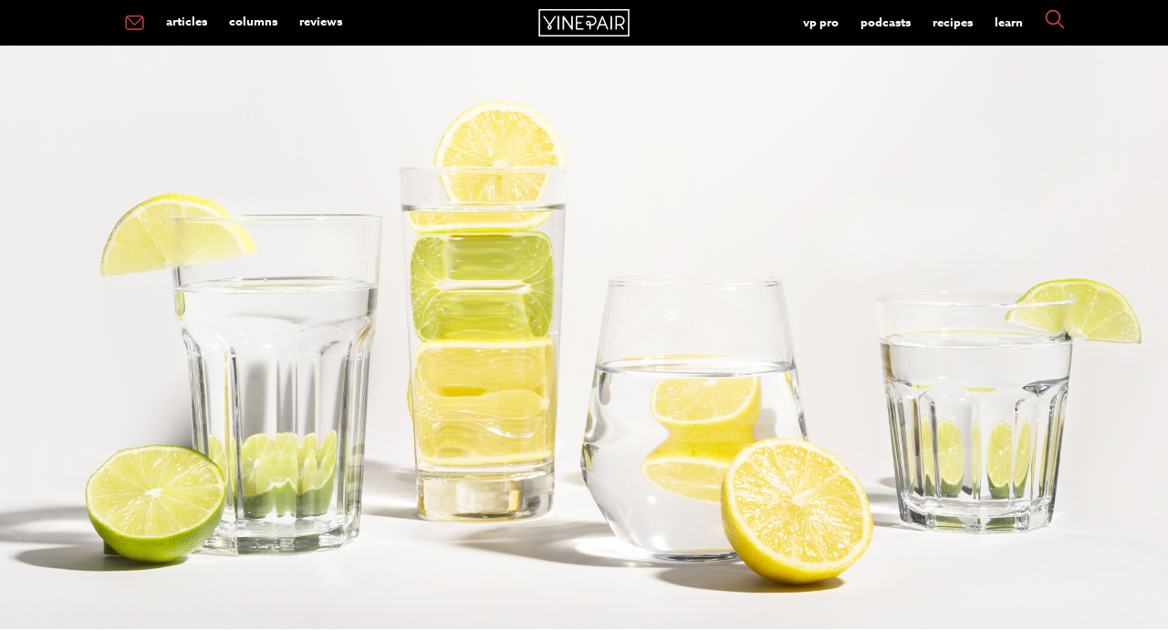

--- FILE ---
content_type: text/html; charset=UTF-8
request_url: https://vinepair.com/articles/who-the-fck-is-ordering-vodka-waters/?ref=distilnews.fr
body_size: 25089
content:
<!doctype html>
<html class="no-js" lang="en-US" >
	<head>
		<meta charset="UTF-8" />
		<meta name="viewport" content="width=device-width, initial-scale=1.0" />
		<link rel="preconnect" href="https://www.googletagmanager.com" />
		<link rel="preconnect" href="https://cdn.confiant-integrations.net" />
		<link rel="preconnect" href="https://player.mediafuse.com" />
		<link rel="preconnect" href="https://p.typekit.net" />
		<link rel="preconnect" href="https://use.typekit.net" />
		<link rel="preconnect" href="https://use.typekit.net" crossorigin />
		<link rel="dns-prefetch" href="https://securepubads.g.doubleclick.net">
		
		<!--
		<link rel="stylesheet" href="https://use.typekit.net/mfb5wgd.css">
		<link rel="preload" href="https://use.typekit.net/mfb5wgd.css" as="style">
		-->
		<style type="text/css">
		@import url(https://p.typekit.net/p.css?s=1&k=mfb5wgd&ht=tk&f=9869.9871.18438.18445.43709&a=85928622&app=typekit&e=css);@font-face{font-family:"kepler-std";src:url(https://use.typekit.net/af/de0ac1/000000000000000000013146/27/l?primer=7fa3915bdafdf03041871920a205bef951d72bf64dd4c4460fb992e3ecc3a862&fvd=n4&v=3) format("woff2"),url(https://use.typekit.net/af/de0ac1/000000000000000000013146/27/d?primer=7fa3915bdafdf03041871920a205bef951d72bf64dd4c4460fb992e3ecc3a862&fvd=n4&v=3) format("woff"),url(https://use.typekit.net/af/de0ac1/000000000000000000013146/27/a?primer=7fa3915bdafdf03041871920a205bef951d72bf64dd4c4460fb992e3ecc3a862&fvd=n4&v=3) format("opentype");font-display:swap;font-style:normal;font-weight:400;font-stretch:normal}@font-face{font-family:"kepler-std";src:url(https://use.typekit.net/af/3f55d3/00000000000000000001313f/27/l?primer=7fa3915bdafdf03041871920a205bef951d72bf64dd4c4460fb992e3ecc3a862&fvd=n7&v=3) format("woff2"),url(https://use.typekit.net/af/3f55d3/00000000000000000001313f/27/d?primer=7fa3915bdafdf03041871920a205bef951d72bf64dd4c4460fb992e3ecc3a862&fvd=n7&v=3) format("woff"),url(https://use.typekit.net/af/3f55d3/00000000000000000001313f/27/a?primer=7fa3915bdafdf03041871920a205bef951d72bf64dd4c4460fb992e3ecc3a862&fvd=n7&v=3) format("opentype");font-display:swap;font-style:normal;font-weight:700;font-stretch:normal}@font-face{font-family:"azo-sans-web";src:url(https://use.typekit.net/af/9aa4fe/000000000000000000013f4e/27/l?primer=7cdcb44be4a7db8877ffa5c0007b8dd865b3bbc383831fe2ea177f62257a9191&fvd=n7&v=3) format("woff2"),url(https://use.typekit.net/af/9aa4fe/000000000000000000013f4e/27/d?primer=7cdcb44be4a7db8877ffa5c0007b8dd865b3bbc383831fe2ea177f62257a9191&fvd=n7&v=3) format("woff"),url(https://use.typekit.net/af/9aa4fe/000000000000000000013f4e/27/a?primer=7cdcb44be4a7db8877ffa5c0007b8dd865b3bbc383831fe2ea177f62257a9191&fvd=n7&v=3) format("opentype");font-display:swap;font-style:normal;font-weight:700;font-stretch:normal}@font-face{font-family:"azo-sans-web";src:url(https://use.typekit.net/af/9dc3b1/000000000000000000013f8f/27/l?primer=7cdcb44be4a7db8877ffa5c0007b8dd865b3bbc383831fe2ea177f62257a9191&fvd=n4&v=3) format("woff2"),url(https://use.typekit.net/af/9dc3b1/000000000000000000013f8f/27/d?primer=7cdcb44be4a7db8877ffa5c0007b8dd865b3bbc383831fe2ea177f62257a9191&fvd=n4&v=3) format("woff"),url(https://use.typekit.net/af/9dc3b1/000000000000000000013f8f/27/a?primer=7cdcb44be4a7db8877ffa5c0007b8dd865b3bbc383831fe2ea177f62257a9191&fvd=n4&v=3) format("opentype");font-display:swap;font-style:normal;font-weight:400;font-stretch:normal}@font-face{font-family:"gopher";src:url(https://use.typekit.net/af/1bcb70/00000000000000007735cb0f/30/l?primer=7fa3915bdafdf03041871920a205bef951d72bf64dd4c4460fb992e3ecc3a862&fvd=n7&v=3) format("woff2"),url(https://use.typekit.net/af/1bcb70/00000000000000007735cb0f/30/d?primer=7fa3915bdafdf03041871920a205bef951d72bf64dd4c4460fb992e3ecc3a862&fvd=n7&v=3) format("woff"),url(https://use.typekit.net/af/1bcb70/00000000000000007735cb0f/30/a?primer=7fa3915bdafdf03041871920a205bef951d72bf64dd4c4460fb992e3ecc3a862&fvd=n7&v=3) format("opentype");font-display:swap;font-style:normal;font-weight:700;font-stretch:normal}.tk-kepler-std{font-family:"kepler-std",serif}.tk-azo-sans-web{font-family:"azo-sans-web",sans-serif}.tk-gopher{font-family:"gopher",sans-serif}
		</style>
		<link rel='stylesheet' id='main-stylesheet-css'  href='/wp-content/themes/miladys/dist/assets/css/app.css?ver=3.6.4.3' type='text/css' media='all' />
		 
					<link rel="preload" as="image" href="https://vinepair.com/wp-content/uploads/2022/10/who-is-ordering-vodka-waters-mobile-640x640.jpg" media="(max-width: 799px)">
					<link rel="preload" as="image" href="https://vinepair.com/wp-content/uploads/2022/10/who-is-ordering-vodka-waters-header.jpg" media="(min-width: 800px)">
							 <script> 
		// Define dataLayer and the gtag function. 
		window.dataLayer = window.dataLayer || []; 
		function gtag(){dataLayer.push(arguments);} 

	   /* 1.  Default for EU/EEA + UK: deny until the user makes a choice */
	    gtag('consent', 'default', {
	      ad_storage:          'denied',
	      analytics_storage:   'denied',
	      ad_user_data:        'denied',
	      ad_personalization:  'denied',
	      /* EU-27 + IS, LI, NO + GB */
	      region: [
	        'AT','BE','BG','HR','CY','CZ','DK','EE','FI','FR','DE','GR','HU',
	        'IE','IT','LV','LT','LU','MT','NL','PL','PT','RO','SK','SI','ES',
	        'SE','IS','LI','NO','GB'
	      ]
	    });

	    /* 2.  Fallback for everyone else */
	    gtag('consent', 'default', {
	      ad_storage:          'granted',
	      analytics_storage:   'granted',
	      ad_user_data:        'granted',
	      ad_personalization:  'granted'
	    });
		</script>
		<!-- Google tag (gtag.js) -->
		<script async src="https://www.googletagmanager.com/gtag/js?id=G-XG3BM0L9DD"></script>
		<script>
  		  window.dataLayer = window.dataLayer || [];
  		  function gtag(){dataLayer.push(arguments);}
  		  gtag('js', new Date());

		  gtag('config', 'G-XG3BM0L9DD');

		 // gtag('config', 'UA-35791346-1');

		  </script>

		<script id="plausible" data-domain="vinepair.com" data-api="https://margarita.vprecipes.workers.dev/shaker/event" src="https://margarita.vprecipes.workers.dev/ingredients/script.manual.compat.outbound-links.js"></script>
		<script>window.plausible = window.plausible || function() { (window.plausible.q = window.plausible.q || []).push(arguments) }</script>
		<script>
		  plausible('pageview', { u: window.location.href });
		</script>
		<script>
		
			
		</script>
				
		<link rel="apple-touch-icon" sizes="180x180" href="/apple-touch-icon.png?v=e1l2m9y2r05">
		<link rel="icon" type="image/png" sizes="32x32" href="/favicon-32x32.png?v=e1l2m9y2r05">
		<link rel="icon" type="image/png" sizes="16x16" href="/favicon-16x16.png?v=e1l2m9y2r05">
		<link rel="mask-icon" href="/safari-pinned-tab.svg?v=e1l2m9y2r" color="#F04C51">
		<link rel="shortcut icon" href="/favicon.ico?v=e1l2m9y2r05">
						<!-- OneTrust Cookies Consent Notice start -->
				<script type="text/javascript" async data-type="lazy" data-src="https://cdn.cookielaw.org/consent/772a1bd3-10bd-4524-a744-3cb3a4c686e3/OtAutoBlock.js"></script>
				<script  type="text/javascript" charset="UTF-8" data-domain-script="772a1bd3-10bd-4524-a744-3cb3a4c686e3" data-type="lazy" data-src="https://cdn.cookielaw.org/scripttemplates/otSDKStub.js"></script>
				<script type="text/javascript">
					var pixelLDU = 'LDU';
					function OptanonWrapper() { 
						if (OptanonActiveGroups.indexOf(',C0004,') == -1) {
						 } else  { 
							 // do nothing
						} 
					}
				</script>
				<!-- OneTrust Cookies Consent Notice end -->
				<meta name='robots' content='index, follow, max-image-preview:large, max-snippet:-1, max-video-preview:-1' />
	<style>img:is([sizes="auto" i], [sizes^="auto," i]) { contain-intrinsic-size: 3000px 1500px }</style>
	<link rel="alternate" type="application/rss+xml" title="VinePair &raquo; RSS Feed" href="https://vinepair.com/feed/" />
	<!-- This site is optimized with the Yoast SEO Premium plugin v26.7 (Yoast SEO v26.7) - https://yoast.com/wordpress/plugins/seo/ -->
	<title>Who the F*ck Is Ordering Vodka Waters? | VinePair</title>
	<meta name="description" content="For some reason, this simple drink order of vodka, water, and maybe a squeeze of citrus has been quietly trending, and we&#039;re exploring why." />
	<link rel="canonical" href="https://vinepair.com/articles/who-the-fck-is-ordering-vodka-waters/" />
	<meta property="og:locale" content="en_US" />
	<meta property="og:type" content="article" />
	<meta property="og:title" content="Who the F*ck Is Ordering Vodka Waters?" />
	<meta property="og:description" content="Picture this: You’ve just sat down at your favorite bar with a group of friends, the server comes by, and one by one, each patron calls out their go-to drink order. In a jumble of Dirty Martinis, Spicy Margs, and Negroni Sbagliatos, you hear your seemingly “normal” friend utter five bleak words: “I’ll have a vodka water.” If you’re scratching your head after reading those last two words, you’re not alone." />
	<meta property="og:url" content="https://vinepair.com/articles/who-the-fck-is-ordering-vodka-waters/" />
	<meta property="og:site_name" content="VinePair" />
	<meta property="article:publisher" content="https://www.facebook.com/Vinepair" />
	<meta property="article:published_time" content="2022-10-24T13:00:24+00:00" />
	<meta property="og:image" content="https://vinepair.com/wp-content/uploads/2022/10/who-is-ordering-vodka-waters-social.jpg" />
	<meta property="og:image:width" content="1200" />
	<meta property="og:image:height" content="627" />
	<meta property="og:image:type" content="image/jpeg" />
	<meta name="author" content="Katie Brown" />
	<meta name="twitter:card" content="summary_large_image" />
	<meta name="twitter:creator" content="@VinePair" />
	<meta name="twitter:site" content="@VinePair" />
	<meta name="twitter:label1" content="Written by" />
	<meta name="twitter:data1" content="Katie Brown" />
	<meta name="twitter:label2" content="Est. reading time" />
	<meta name="twitter:data2" content="6 minutes" />
	<!-- / Yoast SEO Premium plugin. -->


<style id='classic-theme-styles-inline-css' type='text/css'>
/*! This file is auto-generated */
.wp-block-button__link{color:#fff;background-color:#32373c;border-radius:9999px;box-shadow:none;text-decoration:none;padding:calc(.667em + 2px) calc(1.333em + 2px);font-size:1.125em}.wp-block-file__button{background:#32373c;color:#fff;text-decoration:none}
</style>
<script type="text/javascript" src="https://vinepair.com/wp-content/themes/miladys/src/assets/js/lib/jquery-3.5.1.min.js?ver=6.8.3" id="jquery-js"></script>
<script type="text/javascript" src="https://vinepair.com/wp-content/themes/miladys/src/assets/js/lib/jquery-migrate-3.3.1.min.js?ver=6.8.3" id="jquery-migrate-js"></script>
	 	<script type='text/javascript'>
	 		// https://github.com/jquery/jquery/issues/2871#issuecomment-497963776
	 		jQuery.event.special.touchstart = {
	 		  setup: function( _, ns, handle ){
	 		    this.addEventListener("touchstart", handle, { passive: true });
	 		  }
	 		};
	 	</script>
	
	
	
	<script type='text/javascript' data-type="lazy" data-src="[data-uri]"></script>	 
			 
<!-- Standard Wrapper for Vinepair created on 6.10.20 -->
<script>
    var myPropertyId = 'TuxhpSDkaSHSzQCT2yeNi-FfNws';
    window.confiant = window.confiant || {};
    window.confiant[myPropertyId] = window.confiant[myPropertyId] || {clientSettings: {}};
    var clientSettings = window.confiant[myPropertyId].clientSettings || (window.confiant[myPropertyId].clientSettings = {});
    clientSettings.prebidNameSpace = 'vmpbjs';
</script>
<script async="async" src="https://cdn.confiant-integrations.net/TuxhpSDkaSHSzQCT2yeNi-FfNws/gpt_and_prebid/config.js"></script>
	
	<script> !(function () { window.googletag = window.googletag || {}; window.vmpbjs = window.vmpbjs || {}; window.vpb = window.vpb || {}; vpb.cmd = vpb.cmd || []; vpb.st=Date.now();  vpb.fastLoad = true; googletag.cmd = googletag.cmd || []; vmpbjs.cmd = vmpbjs.cmd || []; var cmds = []; try{ cmds = googletag.cmd.slice(0); googletag.cmd.length = 0; }catch(e){} var ready = false; function exec(cb) { return cb.call(googletag); } var overriden = false; googletag.cmd.push(function () { overriden = true; googletag.cmd.unshift = function (cb) { if (ready) { return exec(cb); } cmds.unshift(cb); if (cb._startgpt) { ready = true; for (var k = 0; k < cmds.length; k++) { exec(cmds[k]); } } }; googletag.cmd.push = function (cb) { if (ready) { return exec(cb); } cmds.push(cb); }; }); if(!overriden){ googletag.cmd.push = function (cb) { cmds.push(cb); }; googletag.cmd.unshift = function (cb) { cmds.unshift(cb); if (cb._startgpt) { ready = true; if (googletag.apiReady) { cmds.forEach(function (cb) { googletag.cmd.push(cb); }); } else { googletag.cmd = cmds; } } }; } var dayMs = 36e5, cb = parseInt(Date.now() / dayMs), vpbSrc = '//player.mediafuse.com/prebidlink/' + cb + '/wrapper_hb_305966_6621.js', pbSrc = vpbSrc.replace('wrapper_hb', 'hb'), gptSrc = '//securepubads.g.doubleclick.net/tag/js/gpt.js', c = document.head || document.body || document.documentElement; function loadScript(src, cb) { var s = document.createElement('script'); s.src = src; s.defer=false; c.appendChild(s); s.onload = cb; s.onerror = function(){ var fn = function(){}; fn._startgpt = true; googletag.cmd.unshift(fn); }; return s; } loadScript(pbSrc); loadScript(gptSrc); loadScript(vpbSrc); })() </script>
	
	
	<!-- Facebook Pixel Code -->
	<script type="text/javascript" class="optanon-category-C0008">
	!function(f,b,e,v,n,t,s){if(f.fbq)return;n=f.fbq=function(){n.callMethod?
	n.callMethod.apply(n,arguments):n.queue.push(arguments)};if(!f._fbq)f._fbq=n;
	n.push=n;n.loaded=!0;n.version='2.0';n.queue=[];t=b.createElement(e);t.async=!0;
	t.src=v;s=b.getElementsByTagName(e)[0];s.parentNode.insertBefore(t,s)}(window,
	document,'script','https://connect.facebook.net/en_US/fbevents.js');
	fbq('dataProcessingOptions', [pixelLDU], 0, 0);
	fbq('init', '2402990879977938');
	fbq('track', 'PageView');
	fbq('track', 'ViewContent',{tax_cat: ['Spirit',]});
fbq('track', 'ViewContent',{tax_type: ['Vodka',]});
fbq('track', 'ViewContent',{tax_tag: ['cocktail culture','cocktail trends','vodka',]});
			const quaryParams = new Proxy(new URLSearchParams(window.location.search), {
			  get: (searchParams, prop) => searchParams.get(prop),
			});
			let refvalue = quaryParams.fbclid;
			if (refvalue !== null) {
				fbq('track', 'ViewContent',{source: ['fb']});
			} 
				</script>
	<noscript><img height="1" width="1" style="display:none"
	src="https://www.facebook.com/tr?id=2402990879977938&ev=PageView&noscript=1"
	/></noscript>
	<!-- DO NOT MODIFY -->
	<!-- End Facebook Pixel Code -->
    <script>
      // create the Keywee Tracker tag
      (function (w, d) {
        w.kwa || (w.kwa = function () {
          (w.kwa.q = w.kwa.q || []).push(arguments);
        });
        s = d.createElement('script');
        s.src = '//cdn.keywee.co/dist/analytics.min.js';
        s.async = true;
        f = d.scripts[0];
        f.parentNode.insertBefore(s, f);
      })(window, document);

      // initialize the Keywee Tracker
      kwa('initialize',5719);
    </script>
	
				<script type="text/javascript">
				window.audigentData = {
			tax_cat: ['Spirit',],
tax_type: ['Vodka',],
tax_tag: ['cocktail culture','cocktail trends','vodka',]
		};
		</script>
			

	<meta property="fb:admins" content="2604330" />
	<meta property="fb:admins" content="2600851" />
	<meta property="fb:pages" content="481722305228597" />
	<meta name="msvalidate.01" content="E2094F2F289CDEF921A2319468FD71A7" />

	


		<!-- Need To Move To Orbit Carousel For The Three Articles -->
	
	
	

	<script type="text/javascript" class="optanon-category-C0004">
  	  var googletag = googletag || {};
  	  googletag.cmd = googletag.cmd || [];
  		  var REFRESH_KEY = 'refresh';
          var REFRESH_VALUE = 'true';
			 
	  var ads = {};
      var isMobile = /iPhone|iPod|BlackBerry|Opera Mini|(android|bbd+|meego).+mobile/i.test(
        navigator.userAgent
      );

	  /* -------------------------- */
  googletag.cmd.push(function() {
	  
 	 		function loadAdonFastCon() {
			return googletag.defineSlot('/82631139/Mobile_Outstream', [1, 1],'div-gpt-ad-1509556474574-1').setTargeting('is_home', 'no').setTargeting('post_id', '129137').setTargeting('post_tags', ["cocktail-culture","cocktail-trends","vodka"]).setTargeting('post_cats', "post").setTargeting('post_types', ["vodka"]).setTargeting('post_wbs', ["spirit"]).setTargeting('env', 'prod').setTargeting('is_sponsored', 'no').setTargeting('target_away', 'no').addService(googletag.pubads());
			}
			function checkInternetSpeed() {
				if (/\slow-2g|2g|3g/.test(navigator.connection.effectiveType)) {
					this.connection = "slow";
				} else {
					this.connection = "Fast connection";
					loadAdonFastCon();
				}
			}
			if (isMobile) {
				if (navigator.connection) {
					checkInternetSpeed();
				} else { 
					this.connection = "unknown";
					loadAdonFastCon();
				}
			
	
	  googletag.defineSlot('/82631139/MOB_1x1', [1, 1], 'div-gpt-ad-1557193251712-0').setTargeting('is_home', 'no').setTargeting('post_id', '129137').setTargeting('post_tags', ["cocktail-culture","cocktail-trends","vodka"]).setTargeting('post_cats', "post").setTargeting('post_types', ["vodka"]).setTargeting('post_wbs', ["spirit"]).setTargeting('env', 'prod').setTargeting('is_sponsored', 'no').setTargeting('target_away', 'no').addService(googletag.pubads());
		
		
		googletag.defineSlot('/82631139/MOB_Leaderboard', [320,50], 'MOB_Leaderboard').setTargeting('is_home', 'no').setTargeting('post_id', '129137').setTargeting('post_tags', ["cocktail-culture","cocktail-trends","vodka"]).setTargeting('post_cats', "post").setTargeting('post_types', ["vodka"]).setTargeting('post_wbs', ["spirit"]).setTargeting('env', 'prod').setTargeting('is_sponsored', 'no').setTargeting('target_away', 'no').addService(googletag.pubads());
	  // Slots That Used To be Auto
	  mob_ad=googletag.defineSlot('/82631139/MOB_Adhesion', [320, 50], 'MOB_Adhesion').setTargeting('post_id', '129137').setTargeting('post_tags', ["cocktail-culture","cocktail-trends","vodka"]).setTargeting('post_cats', "post").setTargeting('post_types', ["vodka"]).setTargeting('post_wbs', ["spirit"]).setTargeting('env', 'prod').setTargeting('is_sponsored', 'no').setTargeting('target_away', 'no').addService(googletag.pubads());

	  
	} else {
	  googletag.defineSlot('/82631139/Desktop_Outstream', [1, 1], 'div-gpt-ad-1509556474574-0').setTargeting('is_home', 'no').setTargeting('post_id', '129137').setTargeting('post_tags', ["cocktail-culture","cocktail-trends","vodka"]).setTargeting('post_cats', "post").setTargeting('post_types', ["vodka"]).setTargeting('post_wbs', ["spirit"]).setTargeting('env', 'prod').setTargeting('is_sponsored', 'no').setTargeting('target_away', 'no').addService(googletag.pubads());
	// Slots That Used To be Auto
	   googletag.defineSlot('/82631139/DSK_Rectangle_1', [[300, 600], [160, 600], [300, 250]], 'DSK_Rectangle_1').setTargeting('post_id', '129137').setTargeting('post_tags', ["cocktail-culture","cocktail-trends","vodka"]).setTargeting('post_cats', "post").setTargeting('post_types', ["vodka"]).setTargeting('post_wbs', ["spirit"]).setTargeting('env', 'prod').setTargeting('is_sponsored', 'no').setTargeting('target_away', 'no').addService(googletag.pubads());
	   sticky_rail=googletag.defineSlot('/82631139/DSK_Rectangle_2', [300, 250], 'DSK_Rectangle_2').setTargeting('post_id', '129137').setTargeting('post_tags', ["cocktail-culture","cocktail-trends","vodka"]).setTargeting('post_cats', "post").setTargeting('post_types', ["vodka"]).setTargeting('post_wbs', ["spirit"]).setTargeting('env', 'prod').setTargeting('is_sponsored', 'no').setTargeting('target_away', 'no').setTargeting(REFRESH_KEY, REFRESH_VALUE).setTargeting('test','event').addService(googletag.pubads());
	   
	   	    googletag.defineSlot('/82631139/DSK_Leaderboard_1_NS', [728, 90], 'DSK_Leaderboard_1_NS').setTargeting('post_id', '129137').setTargeting('post_tags', ["cocktail-culture","cocktail-trends","vodka"]).setTargeting('post_cats', "post").setTargeting('post_types', ["vodka"]).setTargeting('post_wbs', ["spirit"]).setTargeting('env', 'prod').setTargeting('is_sponsored', 'no').setTargeting('target_away', 'no').addService(googletag.pubads());
	     	   googletag.defineSlot('/82631139/DSK_Leaderboard_2', [728, 90], 'DSK_Leaderboard_2').setTargeting('post_id', '129137').setTargeting('post_tags', ["cocktail-culture","cocktail-trends","vodka"]).setTargeting('post_cats', "post").setTargeting('post_types', ["vodka"]).setTargeting('post_wbs', ["spirit"]).setTargeting('env', 'prod').setTargeting('is_sponsored', 'no').setTargeting('target_away', 'no').addService(googletag.pubads());
		}
		
		 googletag.defineSlot('/82631139/Native_1x1', [1, 1], 'div-gpt-ad-1598548500304-0').setTargeting('post_id', '129137').setTargeting('post_tags', ["cocktail-culture","cocktail-trends","vodka"]).setTargeting('post_cats', "post").setTargeting('post_types', ["vodka"]).setTargeting('post_wbs', ["spirit"]).setTargeting('env', 'prod').setTargeting('is_sponsored', 'no').setTargeting('target_away', 'no').addService(googletag.pubads());
		
				
						inContentAds(ads);

				//googletag.pubads().enableLazyLoad({
				//fetchMarginPercent: 0,
				//renderMarginPercent: 0,
				//});
								googletag.pubads().enableSingleRequest();
								googletag.pubads().disableInitialLoad();
		  
						   var SECONDS_TO_WAIT_AFTER_VIEWABILITY = 1;
						    googletag.pubads().addEventListener('impressionViewable', function(event) {
				    var slot = event.slot;
				    if (slot.getTargeting(REFRESH_KEY).indexOf(REFRESH_VALUE) > -1) {
				      setTimeout(function() {
				        googletag.pubads().refresh([sticky_rail]);
				      }, 30000);
				    }
				  });
						googletag.enableServices();
					  });

						if (isMobile) {
					  setInterval(function() {
				      googletag.cmd.push(function() {
				        googletag.pubads().refresh([mob_ad]);
				      });
				    }, 30000);} 
		
					/*	else {setInterval(function() {
				      googletag.cmd.push(function() {
				        googletag.pubads().refresh([sticky_rail]);
				      });
				    }, 30000);} */

					</script>
	
	<script>
	$.fn.stickyAdSlot = function (section) {
			var $block = $(this);
			var $section = $(section);

			var stickyTimeout;
			// var wpAdminPanelShow = $('#wpadminbar').css('display') === 'block';
			var offset = '0';
			
			if ($block.hasClass('stickyAd')) {
				$block.css('background-color', '#fff');
			}
			
			/*
			if ($block.hasClass('ad-unit-sticky')) {
					clearTimeout(stickyTimeout);
					if ($(window).scrollTop() > $section.offset().top) {
							$block.addClass('stickyAd').css('top', offset);
							if (stickyTimeout == undefined) {
									var stickyTimeout = setTimeout(function() {
											$block.removeClass('stickyAd').removeClass('ad-unit-sticky');
									}, 7000);
							}
					} else {
							$block.removeClass('stickyAd');
					}
			} else {
					if ($(window).scrollTop() <= $section.offset().top) {
							$block.addClass('ad-unit-sticky');
							clearTimeout(stickyTimeout);
					}
			} */
	};
	
    

	if (isMobile) {
		$('#MOB_Leaderboard').addClass('ad-unit-sticky');

		$(window).scroll(function () {
			$('#MOB_Leaderboard').stickyAdSlot('header.site-header');
		});
	}
	
    setTimeout(function () {      
            $("#MOB_Leaderboard").removeClass("stickyAd");         
   }, 10000);
</script>
    	<!-- Audience Tag PExtend -->
 	<script async defer type="text/javascript" class="optanon-category-C0004" data-type="lazy" data-src="https://one.progmxs.com/seg?add=26951177&t=1" ></script>
	<script async defer type="text/javascript" class="optanon-category-C0004" data-type="lazy" data-src="https://one.progmxs.com/px?id=1162039&t=1&other=1114"></script>
 	<!-- End Audience Tag -->
	
	
	
			<!-- Apple News Metadata -->
		<script type="application/ld+json">
		     {
	   		  "an_sections" : "Main",
			 			  "an_label" : ""
			}
				</script>
	</head>

	<body class="wp-singular post-template-default single single-post postid-129137 single-format-standard wp-theme-miladys topbar single-lead mobile-chunk">
				
		
						
		
	<header class="site-header" role="banner">
		<div class="site-title-bar title-bar" data-responsive-toggle="mobile-menu">
			<div class="title-bar-left">
				<button aria-label="Main Menu" class="menu-icon" type="button" data-toggle="mobile-menu"></button>
				
			</div>
			<div class="title-bar-center">
				<span class="site-mobile-title title-bar-title">
				<a href="https://vinepair.com/" rel="home">
			<svg version="1.1" id="top-bar-logo" xmlns="http://www.w3.org/2000/svg" xmlns:xlink="http://www.w3.org/1999/xlink" x="0px" y="0px"
				 viewbox="0 0 566 170.8"  xml:space="preserve" aria-label="VinePair - Drinking Is Culture">
							 <title id="top-bar-logo">VinePair - Drinking Is Culture</title>
			<style type="text/css">
				.stlogo{fill:#FFFFFF;}	#top-bar-logo {display: inline-block;    vertical-align: middle;    max-width: 100%;    height: auto;} @media screen and (max-width:49.9375em){ #top-bar-logo {height: 35px;} }
			</style>
			<g>
				<g>
					<path class="stlogo" d="M208.5,41.7c-2.8,0-5,2.2-5,5v61.6l-44.9-64.4c-1.2-1.8-3.5-2.6-5.6-1.9s-3.5,2.6-3.5,4.8v77.5						c0,2.8,2.2,5,5,5s5-2.2,5-5V62.8l44.9,64.4c1,1.4,2.5,2.1,4.1,2.1c0.5,0,1-0.1,1.5-0.2c2.1-0.7,3.5-2.6,3.5-4.8V46.8						C213.5,44,211.3,41.7,208.5,41.7"/>
					<path class="stlogo" d="M123.4,41.7c-2.8,0-5,2.2-5,5v77.5c0,2.8,2.2,5,5,5s5-2.2,5-5V46.7C128.4,44,126.2,41.7,123.4,41.7"/>
					<path class="stlogo" d="M452.5,41.7c-2.8,0-5,2.2-5,5v77.5c0,2.8,2.2,5,5,5s5-2.2,5-5V46.7C457.5,44,455.2,41.7,452.5,41.7"/>
					<path class="stlogo" d="M483,128.5c2.4,0,4.3-1.9,4.3-4.3v-21.6h19c0.2,0,0.3,0,0.5,0h0.7l17.1,24.1c0.8,1.1,2.1,1.8,3.5,1.8						c0.9,0,1.7-0.3,2.5-0.8c1.9-1.4,2.4-4,1-6l-14.8-20.9l0.8-0.3c11.5-4.6,18.9-15.6,18.9-27.9c0-16.6-13.5-30.1-30.1-30.1h-23.2						c-2.4,0-4.3,1.9-4.3,4.3v77.5C478.7,126.6,480.6,128.5,483,128.5z M487.3,51h19c11.9,0,21.5,9.7,21.5,21.5S518.1,94,506.3,94h-19						V51z"/>
					<path class="stlogo" d="M62.6,97.2c0.1,0.2,0.3,0.4,0.5,0.6l0.5,0.5l-0.4,0.5c-2.1,2.5-4.9,5.9-6.1,7.9c-0.3,0.4-0.5,0.9-0.7,1.3						c-0.3,0.5-0.5,1-0.7,1.4c-0.7,1.7-1,3.4-1,5.2c0,7.4,5.8,13.4,13.1,13.8c0.1,0,0.7,0,0.7,0h0.7c7.4-0.4,13.1-6.5,13.1-13.8						c0-1.8-0.3-3.5-1-5.2c-0.2-0.5-0.4-0.9-0.7-1.4c-0.2-0.5-0.5-0.9-0.7-1.3c-1.3-2.2-4.4-6-6.2-8.1l-0.4-0.5l0.4-0.5						c0.2-0.2,0.3-0.4,0.4-0.5l32.3-48.2c0.6-0.9,0.9-2.1,0.6-3.2c-0.2-1.1-0.9-2.1-1.8-2.7c-0.7-0.5-1.5-0.7-2.4-0.7						c-1.4,0-2.8,0.7-3.6,1.9l-31,46.2L37.4,44.2c-0.8-1.2-2.1-1.9-3.6-1.9c-0.8,0-1.7,0.2-2.4,0.7c-0.9,0.6-1.6,1.6-1.8,2.7						s0,2.3,0.6,3.2L62.6,97.2z M63.9,112c0.2-0.3,0.3-0.6,0.5-0.9c0.7-1.1,2.3-3.2,3.5-4.7l0.6-0.7l0.6,0.7c1.2,1.5,2.9,3.6,3.6,4.7						c0.2,0.3,0.3,0.6,0.5,0.9c0.1,0.2,0.2,0.4,0.3,0.6c0.3,0.6,0.4,1.3,0.4,2c0,2.8-2.2,5.1-5,5.3h-0.3h-0.3c-2.8-0.2-4.9-2.5-4.9-5.3						c0-0.7,0.1-1.4,0.4-2.1C63.7,112.5,63.8,112.3,63.9,112z"/>
					<path class="stlogo" d="M236.5,128.5H277c2.4,0,4.3-1.9,4.3-4.3s-1.9-4.3-4.3-4.3h-36.2V89.2H265c2.4,0,4.3-1.9,4.3-4.3						s-1.9-4.3-4.3-4.3h-24.2V50.9H277c2.4,0,4.3-1.9,4.3-4.3s-1.9-4.3-4.3-4.3h-40.5c-2.4,0-4.3,1.9-4.3,4.3v77.5						C232.3,126.6,234.2,128.5,236.5,128.5z"/>
					<path class="stlogo" d="M365.1,128.2c0.5,0.2,1.1,0.3,1.6,0.3c1.8,0,3.3-1,4-2.7l9.4-23.2h36.2l9.4,23.2c0.7,1.6,2.2,2.7,4,2.7						c0.5,0,1.1-0.1,1.6-0.3c1.1-0.4,1.9-1.2,2.3-2.3s0.5-2.2,0-3.3L402.1,45c-0.7-1.6-2.2-2.7-4-2.7s-3.3,1.1-4,2.7l-31.5,77.6						c-0.4,1.1-0.4,2.2,0,3.3C363.3,126.9,364.1,127.8,365.1,128.2z M398.3,58l14.6,36h-29.3L398.3,58z"/>
					<path class="stlogo" d="M299.4,98.4c2.3,2.3,5.2,3.8,8.4,4.2h0.1c0.4,0.1,1,0.1,4.2,0.1c1.1,0,2.4,0,3.6,0h0.7v21.5						c0,2.4,1.9,4.3,4.3,4.3s4.3-1.9,4.3-4.3v-21.6h5.5c16.6,0,30.1-13.5,30.1-30.1S347,42.4,330.4,42.4h-28c-2.4,0-4.3,1.9-4.3,4.3						s1.9,4.3,4.3,4.3h28c11.9,0,21.5,9.7,21.5,21.5S342.2,94,330.4,94h-5.5v-0.7c0-4.4,0-6.8-0.1-7.5v-0.1c-0.5-3.2-1.9-6.1-4.2-8.4						c-2.3-2.3-5.2-3.8-8.5-4.2c-0.7-0.1-1.4-0.1-2.1-0.1s-1.4,0.1-2.1,0.1c-3.2,0.5-6.2,1.9-8.5,4.2s-3.8,5.2-4.2,8.5						c-0.2,1.4-0.2,2.8,0,4.2C295.6,93.1,297.1,96.1,299.4,98.4z M303.6,86.9c0.2-1.4,0.8-2.6,1.8-3.6s2.2-1.6,3.6-1.8						c0.3,0,0.6-0.1,0.9-0.1s0.6,0,0.9,0.1c1.4,0.2,2.6,0.8,3.6,1.8s1.6,2.2,1.8,3.6c0,0.9,0,4.5,0,6.6v0.7h-0.7c-1.2,0-2.5,0-3.6,0						c-2,0-2.8,0-3.1,0c-1.3-0.2-2.5-0.8-3.5-1.8s-1.6-2.2-1.8-3.6C303.5,88.1,303.5,87.5,303.6,86.9z"/>
				</g>
				<path class="stlogo" d="M0,0v170.8h566V0H0z M557.3,162H8.8V8.8h548.5V162z"/>
			</g>
			</svg>
	
				</a>				</span>
			</div>
			<div class="title-bar-right">
								<a href="#search" class="searchButton"><svg style="height: 30px; width: 30px;" version="1.1" id="Layer_1" xmlns="http://www.w3.org/2000/svg" xmlns:xlink="http://www.w3.org/1999/xlink" x="0px" y="0px"
	 viewbox="0 0 110.48 110.48" xml:space="preserve"><style type="text/css">	.search-mobile-svg{fill:#F04E52;stroke:#F04E52;stroke-width:3;stroke-miterlimit:10;}</style><path class="search-mobile-svg" d="M104.12,100.61L74.83,71.32c6.39-7.23,9.92-16.4,9.92-26.14c0-10.57-4.12-20.51-11.59-27.98	C57.74,1.77,32.63,1.77,17.2,17.2s-15.43,40.53,0,55.96c7.47,7.47,17.41,11.59,27.98,11.59c9.74,0,18.91-3.53,26.14-9.92	l29.29,29.29c0.48,0.48,1.12,0.73,1.76,0.73s1.27-0.24,1.76-0.73C105.09,103.15,105.09,101.58,104.12,100.61z M20.71,69.65	c-6.53-6.53-10.13-15.22-10.13-24.47s3.6-17.93,10.13-24.47s15.23-10.13,24.47-10.13s17.93,3.6,24.47,10.13s10.14,15.23,10.14,24.47	s-3.6,17.93-10.14,24.47S54.43,79.79,45.18,79.79S27.25,76.19,20.71,69.65z"/></svg></a>
							</div>
		</div>

		<nav class="site-navigation top-bar" role="navigation">
			<div class="top-bar-left">
				<div class="site-desktop-title top-bar-title">

					<ul id="menu-the-menu" class="dropdown menu desktop-menu" data-dropdown-menu><li id="menu-item-63382" class="menu-news-icon menu-item menu-item-type-custom menu-item-object-custom menu-item-home menu-item-first menu-item-63382"><a href="https://vinepair.com/join-newsletters/"><svg style="height: 16px; width: 21px;" version="1.1" id="Layer_1" xmlns="http://www.w3.org/2000/svg" xmlns:xlink="http://www.w3.org/1999/xlink" x="0px" y="0px"
	 viewbox="0 0 138.08 104.74" xml:space="preserve"><style type="text/css">	.nl-svg{fill:#F04E52;stroke:#F04E52;stroke-width:3;stroke-miterlimit:10;}</style><path class="nl-svg" d="M128.44,8.71c-0.09-0.14-0.15-0.29-0.27-0.41c-0.04-0.04-0.1-0.06-0.15-0.1c-3.55-3.75-8.54-6.13-14.11-6.13	H24.17c-10.74,0-19.47,8.74-19.47,19.47v60.29c0,10.74,8.74,19.47,19.47,19.47h89.75c10.74,0,19.47-8.74,19.47-19.47V21.55	C133.39,16.61,131.48,12.14,128.44,8.71z M113.91,7.04c3.36,0,6.42,1.2,8.88,3.12L69.61,63.35l-53.7-53.7	c2.35-1.64,5.19-2.61,8.26-2.61H113.91z M128.42,81.84c0,8-6.51,14.51-14.51,14.51H24.17c-8,0-14.51-6.51-14.51-14.51V21.55	c0-3.14,1.03-6.03,2.72-8.4l55.47,55.47c0.47,0.47,1.1,0.73,1.76,0.73s1.29-0.26,1.76-0.73l54.79-54.79	c1.42,2.24,2.27,4.88,2.27,7.72V81.84z"/></svg></a></li>
<li id="menu-item-46467" class="menu-item menu-item-type-custom menu-item-object-custom menu-item-has-children menu-item-46467"><a>Articles</a>
<ul class="dropdown menu vertical" data-toggle>
	<li id="menu-item-48013" class="menu-item menu-item-type-custom menu-item-object-custom menu-item-48013"><a href="https://vinepair.com/explore/category/beer/?post_type=post">Beer</a></li>
	<li id="menu-item-64876" class="menu-item menu-item-type-custom menu-item-object-custom menu-item-64876"><a href="https://vinepair.com/explore/category/cheese/?post_type=post">Cheese</a></li>
	<li id="menu-item-64875" class="menu-item menu-item-type-custom menu-item-object-custom menu-item-64875"><a href="https://vinepair.com/explore/category/coffee/?post_type=post">Coffee</a></li>
	<li id="menu-item-48014" class="menu-item menu-item-type-custom menu-item-object-custom menu-item-48014"><a href="https://vinepair.com/explore/category/spirit/?post_type=post">Spirits</a></li>
	<li id="menu-item-48012" class="menu-item menu-item-type-custom menu-item-object-custom menu-item-48012"><a href="https://vinepair.com/explore/category/wine/?post_type=post">Wine</a></li>
	<li id="menu-item-46466" class="menu-item menu-item-type-custom menu-item-object-custom menu-item-46466"><a href="https://vinepair.com/booze-news/">Booze News</a></li>
</ul>
</li>
<li id="menu-item-63362" class="menu-item menu-item-type-custom menu-item-object-custom menu-item-has-children menu-item-63362"><a href="https://vinepair.com/columns/">Columns</a>
<ul class="dropdown menu vertical" data-toggle>
	<li id="menu-item-76793" class="menu-item menu-item-type-post_type menu-item-object-page menu-item-76793"><a href="https://vinepair.com/ask-adam/">Ask Adam</a></li>
	<li id="menu-item-30899" class="menu-item menu-item-type-taxonomy menu-item-object-category menu-item-30899"><a href="https://vinepair.com/buy-this-booze/">Buy This Booze</a></li>
	<li id="menu-item-63366" class="menu-item menu-item-type-post_type menu-item-object-page menu-item-63366"><a href="https://vinepair.com/free-pour/">Free Pour</a></li>
	<li id="menu-item-30900" class="menu-item menu-item-type-taxonomy menu-item-object-category menu-item-30900"><a href="https://vinepair.com/good-wine-reviews/">Good Wines You Can Actually Find</a></li>
	<li id="menu-item-127444" class="menu-item menu-item-type-custom menu-item-object-custom menu-item-127444"><a href="https://vinepair.com/hop-take/">Hop Take</a></li>
	<li id="menu-item-63367" class="menu-item menu-item-type-post_type menu-item-object-page menu-item-63367"><a href="https://vinepair.com/need-to-know/">Need To Know</a></li>
	<li id="menu-item-171120" class="menu-item menu-item-type-post_type menu-item-object-page menu-item-171120"><a href="https://vinepair.com/techniques-column/">Techniques!</a></li>
	<li id="menu-item-76884" class="menu-item menu-item-type-post_type menu-item-object-page menu-item-76884"><a href="https://vinepair.com/we-asked/">We Asked</a></li>
</ul>
</li>
<li id="menu-item-15913" class="menu-item menu-item-type-custom menu-item-object-custom menu-item-has-children menu-item-last menu-item-15913"><a>Reviews</a>
<ul class="dropdown menu vertical" data-toggle>
	<li id="menu-item-183804" class="menu-item menu-item-type-post_type menu-item-object-post menu-item-183804"><a href="https://vinepair.com/buy-this-booze/best-rose-2025/">30 Best Rosés</a></li>
	<li id="menu-item-186658" class="menu-item menu-item-type-post_type menu-item-object-post menu-item-186658"><a href="https://vinepair.com/articles/best-spirits-2025/">50 Best Spirits</a></li>
	<li id="menu-item-185785" class="menu-item menu-item-type-post_type menu-item-object-post menu-item-185785"><a href="https://vinepair.com/articles/best-wines-2025/">50 Best Wines</a></li>
	<li id="menu-item-78892" class="menu-item menu-item-type-custom menu-item-object-custom menu-item-78892"><a href="https://vinepair.com/review/category/spirits/">Spirits Reviews</a></li>
	<li id="menu-item-63361" class="menu-item menu-item-type-custom menu-item-object-custom menu-item-63361"><a href="https://vinepair.com/review/category/wine/">Wine Reviews</a></li>
</ul>
</li>
</ul>				</div>
			</div>
							<div class="top-bar-center">
					<a href="https://vinepair.com/" rel="home">
			<svg version="1.1" id="top-bar-logo" xmlns="http://www.w3.org/2000/svg" xmlns:xlink="http://www.w3.org/1999/xlink" x="0px" y="0px"
				 viewbox="0 0 566 170.8"  xml:space="preserve" aria-label="VinePair - Drinking Is Culture">
							 <title id="top-bar-logo">VinePair - Drinking Is Culture</title>
			<style type="text/css">
				.stlogo{fill:#FFFFFF;}	#top-bar-logo {display: inline-block;    vertical-align: middle;    max-width: 100%;    height: auto;} @media screen and (max-width:49.9375em){ #top-bar-logo {height: 35px;} }
			</style>
			<g>
				<g>
					<path class="stlogo" d="M208.5,41.7c-2.8,0-5,2.2-5,5v61.6l-44.9-64.4c-1.2-1.8-3.5-2.6-5.6-1.9s-3.5,2.6-3.5,4.8v77.5						c0,2.8,2.2,5,5,5s5-2.2,5-5V62.8l44.9,64.4c1,1.4,2.5,2.1,4.1,2.1c0.5,0,1-0.1,1.5-0.2c2.1-0.7,3.5-2.6,3.5-4.8V46.8						C213.5,44,211.3,41.7,208.5,41.7"/>
					<path class="stlogo" d="M123.4,41.7c-2.8,0-5,2.2-5,5v77.5c0,2.8,2.2,5,5,5s5-2.2,5-5V46.7C128.4,44,126.2,41.7,123.4,41.7"/>
					<path class="stlogo" d="M452.5,41.7c-2.8,0-5,2.2-5,5v77.5c0,2.8,2.2,5,5,5s5-2.2,5-5V46.7C457.5,44,455.2,41.7,452.5,41.7"/>
					<path class="stlogo" d="M483,128.5c2.4,0,4.3-1.9,4.3-4.3v-21.6h19c0.2,0,0.3,0,0.5,0h0.7l17.1,24.1c0.8,1.1,2.1,1.8,3.5,1.8						c0.9,0,1.7-0.3,2.5-0.8c1.9-1.4,2.4-4,1-6l-14.8-20.9l0.8-0.3c11.5-4.6,18.9-15.6,18.9-27.9c0-16.6-13.5-30.1-30.1-30.1h-23.2						c-2.4,0-4.3,1.9-4.3,4.3v77.5C478.7,126.6,480.6,128.5,483,128.5z M487.3,51h19c11.9,0,21.5,9.7,21.5,21.5S518.1,94,506.3,94h-19						V51z"/>
					<path class="stlogo" d="M62.6,97.2c0.1,0.2,0.3,0.4,0.5,0.6l0.5,0.5l-0.4,0.5c-2.1,2.5-4.9,5.9-6.1,7.9c-0.3,0.4-0.5,0.9-0.7,1.3						c-0.3,0.5-0.5,1-0.7,1.4c-0.7,1.7-1,3.4-1,5.2c0,7.4,5.8,13.4,13.1,13.8c0.1,0,0.7,0,0.7,0h0.7c7.4-0.4,13.1-6.5,13.1-13.8						c0-1.8-0.3-3.5-1-5.2c-0.2-0.5-0.4-0.9-0.7-1.4c-0.2-0.5-0.5-0.9-0.7-1.3c-1.3-2.2-4.4-6-6.2-8.1l-0.4-0.5l0.4-0.5						c0.2-0.2,0.3-0.4,0.4-0.5l32.3-48.2c0.6-0.9,0.9-2.1,0.6-3.2c-0.2-1.1-0.9-2.1-1.8-2.7c-0.7-0.5-1.5-0.7-2.4-0.7						c-1.4,0-2.8,0.7-3.6,1.9l-31,46.2L37.4,44.2c-0.8-1.2-2.1-1.9-3.6-1.9c-0.8,0-1.7,0.2-2.4,0.7c-0.9,0.6-1.6,1.6-1.8,2.7						s0,2.3,0.6,3.2L62.6,97.2z M63.9,112c0.2-0.3,0.3-0.6,0.5-0.9c0.7-1.1,2.3-3.2,3.5-4.7l0.6-0.7l0.6,0.7c1.2,1.5,2.9,3.6,3.6,4.7						c0.2,0.3,0.3,0.6,0.5,0.9c0.1,0.2,0.2,0.4,0.3,0.6c0.3,0.6,0.4,1.3,0.4,2c0,2.8-2.2,5.1-5,5.3h-0.3h-0.3c-2.8-0.2-4.9-2.5-4.9-5.3						c0-0.7,0.1-1.4,0.4-2.1C63.7,112.5,63.8,112.3,63.9,112z"/>
					<path class="stlogo" d="M236.5,128.5H277c2.4,0,4.3-1.9,4.3-4.3s-1.9-4.3-4.3-4.3h-36.2V89.2H265c2.4,0,4.3-1.9,4.3-4.3						s-1.9-4.3-4.3-4.3h-24.2V50.9H277c2.4,0,4.3-1.9,4.3-4.3s-1.9-4.3-4.3-4.3h-40.5c-2.4,0-4.3,1.9-4.3,4.3v77.5						C232.3,126.6,234.2,128.5,236.5,128.5z"/>
					<path class="stlogo" d="M365.1,128.2c0.5,0.2,1.1,0.3,1.6,0.3c1.8,0,3.3-1,4-2.7l9.4-23.2h36.2l9.4,23.2c0.7,1.6,2.2,2.7,4,2.7						c0.5,0,1.1-0.1,1.6-0.3c1.1-0.4,1.9-1.2,2.3-2.3s0.5-2.2,0-3.3L402.1,45c-0.7-1.6-2.2-2.7-4-2.7s-3.3,1.1-4,2.7l-31.5,77.6						c-0.4,1.1-0.4,2.2,0,3.3C363.3,126.9,364.1,127.8,365.1,128.2z M398.3,58l14.6,36h-29.3L398.3,58z"/>
					<path class="stlogo" d="M299.4,98.4c2.3,2.3,5.2,3.8,8.4,4.2h0.1c0.4,0.1,1,0.1,4.2,0.1c1.1,0,2.4,0,3.6,0h0.7v21.5						c0,2.4,1.9,4.3,4.3,4.3s4.3-1.9,4.3-4.3v-21.6h5.5c16.6,0,30.1-13.5,30.1-30.1S347,42.4,330.4,42.4h-28c-2.4,0-4.3,1.9-4.3,4.3						s1.9,4.3,4.3,4.3h28c11.9,0,21.5,9.7,21.5,21.5S342.2,94,330.4,94h-5.5v-0.7c0-4.4,0-6.8-0.1-7.5v-0.1c-0.5-3.2-1.9-6.1-4.2-8.4						c-2.3-2.3-5.2-3.8-8.5-4.2c-0.7-0.1-1.4-0.1-2.1-0.1s-1.4,0.1-2.1,0.1c-3.2,0.5-6.2,1.9-8.5,4.2s-3.8,5.2-4.2,8.5						c-0.2,1.4-0.2,2.8,0,4.2C295.6,93.1,297.1,96.1,299.4,98.4z M303.6,86.9c0.2-1.4,0.8-2.6,1.8-3.6s2.2-1.6,3.6-1.8						c0.3,0,0.6-0.1,0.9-0.1s0.6,0,0.9,0.1c1.4,0.2,2.6,0.8,3.6,1.8s1.6,2.2,1.8,3.6c0,0.9,0,4.5,0,6.6v0.7h-0.7c-1.2,0-2.5,0-3.6,0						c-2,0-2.8,0-3.1,0c-1.3-0.2-2.5-0.8-3.5-1.8s-1.6-2.2-1.8-3.6C303.5,88.1,303.5,87.5,303.6,86.9z"/>
				</g>
				<path class="stlogo" d="M0,0v170.8h566V0H0z M557.3,162H8.8V8.8h548.5V162z"/>
			</g>
			</svg>
	
				</a>				</div>
						<div class="top-bar-right">
				<ul id="menu-the-menu-right" class="dropdown menu desktop-menu" data-dropdown-menu><li id="menu-item-63375" class="menu-item menu-item-type-custom menu-item-object-custom menu-item-has-children menu-item-first menu-item-63375"><a href="https://vinepair.com/business-of-drinks/">VP Pro</a>
<ul class="dropdown menu vertical" data-toggle>
	<li id="menu-item-184631" class="menu-item menu-item-type-post_type menu-item-object-page menu-item-184631"><a href="https://vinepair.com/next-wave-awards-2025/">Next Wave Awards 2025</a></li>
	<li id="menu-item-86836" class="menu-item menu-item-type-post_type menu-item-object-page menu-item-86836"><a href="https://vinepair.com/vp-pro-qa/">VP Pro Q&#038;A</a></li>
</ul>
</li>
<li id="menu-item-63368" class="menu-item menu-item-type-custom menu-item-object-custom menu-item-has-children menu-item-63368"><a>Podcasts</a>
<ul class="dropdown menu vertical" data-toggle>
	<li id="menu-item-185972" class="menu-item menu-item-type-taxonomy menu-item-object-category menu-item-185972"><a href="https://vinepair.com/the-buildout/">The Buildout</a></li>
	<li id="menu-item-108369" class="menu-item menu-item-type-post_type menu-item-object-page menu-item-108369"><a href="https://vinepair.com/the-vinepair-podcast/">The VinePair Podcast</a></li>
	<li id="menu-item-108371" class="menu-item menu-item-type-custom menu-item-object-custom menu-item-108371"><a href="https://vinepair.com/wine-101-podcast/">Wine 101</a></li>
</ul>
</li>
<li id="menu-item-126990" class="menu-item menu-item-type-custom menu-item-object-custom menu-item-has-children menu-item-126990"><a>Recipes</a>
<ul class="dropdown menu vertical" data-toggle>
	<li id="menu-item-63374" class="menu-item menu-item-type-custom menu-item-object-custom menu-item-63374"><a href="https://vinepair.com/cocktail-recipe/">Recipes</a></li>
	<li id="menu-item-126991" class="menu-item menu-item-type-post_type menu-item-object-post menu-item-126991"><a href="https://vinepair.com/articles/50-most-popular-cocktails-world-2017/">50 Best Cocktails</a></li>
</ul>
</li>
<li id="menu-item-63376" class="menu-item menu-item-type-custom menu-item-object-custom menu-item-has-children menu-item-63376"><a>Learn</a>
<ul class="dropdown menu vertical" data-toggle>
	<li id="menu-item-63378" class="menu-item menu-item-type-post_type menu-item-object-page menu-item-63378"><a href="https://vinepair.com/beer-101/">Beer 101</a></li>
	<li id="menu-item-63379" class="menu-item menu-item-type-post_type menu-item-object-page menu-item-63379"><a href="https://vinepair.com/spirits-101/">Spirits 101</a></li>
	<li id="menu-item-63377" class="menu-item menu-item-type-post_type menu-item-object-page menu-item-63377"><a href="https://vinepair.com/wine-101/">Wine 101</a></li>
	<li id="menu-item-83647" class="menu-item menu-item-type-custom menu-item-object-custom menu-item-83647"><a href="https://vinepair.com/explore/category-type/bourbon/">Bourbon</a></li>
	<li id="menu-item-83652" class="menu-item menu-item-type-custom menu-item-object-custom menu-item-83652"><a href="https://vinepair.com/explore/category-type/champagne/">Champagne</a></li>
	<li id="menu-item-83650" class="menu-item menu-item-type-custom menu-item-object-custom menu-item-83650"><a href="https://vinepair.com/explore/category-type/gin/">Gin</a></li>
	<li id="menu-item-83654" class="menu-item menu-item-type-custom menu-item-object-custom menu-item-83654"><a href="https://vinepair.com/explore/category-type/ipa-india-pale-ale/">IPA</a></li>
	<li id="menu-item-83653" class="menu-item menu-item-type-custom menu-item-object-custom menu-item-83653"><a href="https://vinepair.com/explore/category-type/rose/">Rosé</a></li>
	<li id="menu-item-83651" class="menu-item menu-item-type-custom menu-item-object-custom menu-item-83651"><a href="https://vinepair.com/explore/category-type/rum/">Rum</a></li>
	<li id="menu-item-83648" class="menu-item menu-item-type-custom menu-item-object-custom menu-item-83648"><a href="https://vinepair.com/explore/category-type/tequila/">Tequila</a></li>
	<li id="menu-item-83649" class="menu-item menu-item-type-custom menu-item-object-custom menu-item-83649"><a href="https://vinepair.com/explore/category-type/vodka/">Vodka</a></li>
	<li id="menu-item-83646" class="menu-item menu-item-type-custom menu-item-object-custom menu-item-83646"><a href="https://vinepair.com/explore/category-type/whiskey/">Whiskey</a></li>
</ul>
</li>
<li id="menu-item-63383" class="menu-search-icon menu-item menu-item-type-custom menu-item-object-custom menu-item-last menu-item-63383"><a href="#search" class="searchButton"><svg style="height: 22px; width: 22px; margin-top: -8px;" version="1.1" id="Layer_1" xmlns="http://www.w3.org/2000/svg" xmlns:xlink="http://www.w3.org/1999/xlink" x="0px" y="0px"
	 viewbox="0 0 110.48 110.48" xml:space="preserve"><style type="text/css">	.search-svg{fill:#F04E52;stroke:#F04E52;stroke-width:3;stroke-miterlimit:10;}</style><path class="search-svg" d="M104.12,100.61L74.83,71.32c6.39-7.23,9.92-16.4,9.92-26.14c0-10.57-4.12-20.51-11.59-27.98	C57.74,1.77,32.63,1.77,17.2,17.2s-15.43,40.53,0,55.96c7.47,7.47,17.41,11.59,27.98,11.59c9.74,0,18.91-3.53,26.14-9.92	l29.29,29.29c0.48,0.48,1.12,0.73,1.76,0.73s1.27-0.24,1.76-0.73C105.09,103.15,105.09,101.58,104.12,100.61z M20.71,69.65	c-6.53-6.53-10.13-15.22-10.13-24.47s3.6-17.93,10.13-24.47s15.23-10.13,24.47-10.13s17.93,3.6,24.47,10.13s10.14,15.23,10.14,24.47	s-3.6,17.93-10.14,24.47S54.43,79.79,45.18,79.79S27.25,76.19,20.71,69.65z"/></svg>
</a></li>
</ul>									
<nav class="mobile-menu vertical menu" id="mobile-menu" role="navigation">
	<ul id="menu-mobile-menu" class="vertical menu" data-accordion-menu data-submenu-toggle="true"><li id="menu-item-100075" class="menu-item menu-item-type-custom menu-item-object-custom menu-item-first menu-item-100075"><a href="https://vinepair.com/join-newsletters/">Newsletters</a></li>
<li id="menu-item-66429" class="menu-item menu-item-type-custom menu-item-object-custom menu-item-has-children menu-item-66429"><a href="https://vinepair.com/business-of-drinks/">VP Pro</a>
<ul class="vertical nested menu">
	<li id="menu-item-93037" class="menu-item menu-item-type-custom menu-item-object-custom menu-item-93037"><a href="https://vinepair.com/business-of-drinks/">Read The Latest</a></li>
	<li id="menu-item-184632" class="menu-item menu-item-type-post_type menu-item-object-page menu-item-184632"><a href="https://vinepair.com/next-wave-awards-2025/">Next Wave Awards 2025</a></li>
	<li id="menu-item-86839" class="menu-item menu-item-type-post_type menu-item-object-page menu-item-86839"><a href="https://vinepair.com/vp-pro-qa/">VP Pro Q&#038;A</a></li>
</ul>
</li>
<li id="menu-item-63386" class="menu-item menu-item-type-custom menu-item-object-custom menu-item-has-children menu-item-63386"><a>Articles</a>
<ul class="vertical nested menu">
	<li id="menu-item-63387" class="menu-item menu-item-type-custom menu-item-object-custom menu-item-63387"><a href="https://vinepair.com/explore/category/beer/?post_type=post">Beer</a></li>
	<li id="menu-item-64874" class="menu-item menu-item-type-custom menu-item-object-custom menu-item-64874"><a href="https://vinepair.com/explore/category/cheese/?post_type=post">Cheese</a></li>
	<li id="menu-item-64867" class="menu-item menu-item-type-custom menu-item-object-custom menu-item-64867"><a href="https://vinepair.com/explore/category/coffee/?post_type=post">Coffee</a></li>
	<li id="menu-item-63389" class="menu-item menu-item-type-custom menu-item-object-custom menu-item-63389"><a href="https://vinepair.com/explore/category/spirit/?post_type=post">Spirits</a></li>
	<li id="menu-item-63388" class="menu-item menu-item-type-custom menu-item-object-custom menu-item-63388"><a href="https://vinepair.com/explore/category/wine/?post_type=post">Wine</a></li>
	<li id="menu-item-63390" class="menu-item menu-item-type-custom menu-item-object-custom menu-item-63390"><a href="https://vinepair.com/booze-news/">Booze News</a></li>
</ul>
</li>
<li id="menu-item-63400" class="menu-item menu-item-type-custom menu-item-object-custom menu-item-has-children menu-item-63400"><a href="https://vinepair.com/columns/">Columns</a>
<ul class="vertical nested menu">
	<li id="menu-item-76794" class="menu-item menu-item-type-post_type menu-item-object-page menu-item-76794"><a href="https://vinepair.com/ask-adam/">Ask Adam</a></li>
	<li id="menu-item-63406" class="menu-item menu-item-type-taxonomy menu-item-object-category menu-item-63406"><a href="https://vinepair.com/buy-this-booze/">Buy This Booze</a></li>
	<li id="menu-item-63404" class="menu-item menu-item-type-post_type menu-item-object-page menu-item-63404"><a href="https://vinepair.com/free-pour/">Free Pour</a></li>
	<li id="menu-item-63407" class="menu-item menu-item-type-taxonomy menu-item-object-category menu-item-63407"><a href="https://vinepair.com/good-wine-reviews/">Good Wines You Can Actually Find</a></li>
	<li id="menu-item-127445" class="menu-item menu-item-type-custom menu-item-object-custom menu-item-127445"><a href="https://vinepair.com/hop-take/">Hop Take</a></li>
	<li id="menu-item-63405" class="menu-item menu-item-type-post_type menu-item-object-page menu-item-63405"><a href="https://vinepair.com/need-to-know/">Need To Know</a></li>
	<li id="menu-item-171119" class="menu-item menu-item-type-post_type menu-item-object-page menu-item-171119"><a href="https://vinepair.com/techniques-column/">Techniques!</a></li>
	<li id="menu-item-76883" class="menu-item menu-item-type-post_type menu-item-object-page menu-item-76883"><a href="https://vinepair.com/we-asked/">We Asked</a></li>
</ul>
</li>
<li id="menu-item-63395" class="menu-item menu-item-type-custom menu-item-object-custom menu-item-has-children menu-item-63395"><a href="#">Reviews</a>
<ul class="vertical nested menu">
	<li id="menu-item-183803" class="menu-item menu-item-type-post_type menu-item-object-post menu-item-183803"><a href="https://vinepair.com/buy-this-booze/best-rose-2025/">30 Best Rosés</a></li>
	<li id="menu-item-186657" class="menu-item menu-item-type-post_type menu-item-object-post menu-item-186657"><a href="https://vinepair.com/articles/best-spirits-2025/">50 Best Spirits</a></li>
	<li id="menu-item-185783" class="menu-item menu-item-type-post_type menu-item-object-post menu-item-185783"><a href="https://vinepair.com/articles/best-wines-2025/">50 Best Wines</a></li>
	<li id="menu-item-78891" class="menu-item menu-item-type-custom menu-item-object-custom menu-item-78891"><a href="https://vinepair.com/review/category/spirits/">Spirits Reviews</a></li>
	<li id="menu-item-63393" class="menu-item menu-item-type-custom menu-item-object-custom menu-item-63393"><a href="https://vinepair.com/review/category/wine/">Wine Reviews</a></li>
</ul>
</li>
<li id="menu-item-66791" class="menu-item menu-item-type-custom menu-item-object-custom menu-item-has-children menu-item-66791"><a>Podcasts</a>
<ul class="vertical nested menu">
	<li id="menu-item-185973" class="menu-item menu-item-type-taxonomy menu-item-object-category menu-item-185973"><a href="https://vinepair.com/the-buildout/">The Buildout</a></li>
	<li id="menu-item-108372" class="menu-item menu-item-type-post_type menu-item-object-page menu-item-108372"><a href="https://vinepair.com/the-vinepair-podcast/">The VinePair Podcast</a></li>
	<li id="menu-item-108374" class="menu-item menu-item-type-custom menu-item-object-custom menu-item-108374"><a href="https://vinepair.com/wine-101-podcast/">Wine 101</a></li>
</ul>
</li>
<li id="menu-item-63396" class="menu-item menu-item-type-custom menu-item-object-custom menu-item-has-children menu-item-63396"><a>Learn</a>
<ul class="vertical nested menu">
	<li id="menu-item-63398" class="menu-item menu-item-type-post_type menu-item-object-page menu-item-63398"><a href="https://vinepair.com/beer-101/">Beer 101</a></li>
	<li id="menu-item-63399" class="menu-item menu-item-type-post_type menu-item-object-page menu-item-63399"><a href="https://vinepair.com/spirits-101/">Spirits 101</a></li>
	<li id="menu-item-63397" class="menu-item menu-item-type-post_type menu-item-object-page menu-item-63397"><a href="https://vinepair.com/wine-101/">Wine 101</a></li>
	<li id="menu-item-83656" class="menu-item menu-item-type-custom menu-item-object-custom menu-item-83656"><a href="https://vinepair.com/explore/category-type/bourbon/">Bourbon</a></li>
	<li id="menu-item-83662" class="menu-item menu-item-type-custom menu-item-object-custom menu-item-83662"><a href="https://vinepair.com/explore/category-type/champagne/">Champagne</a></li>
	<li id="menu-item-83657" class="menu-item menu-item-type-custom menu-item-object-custom menu-item-83657"><a href="https://vinepair.com/explore/category-type/gin/">Gin</a></li>
	<li id="menu-item-83655" class="menu-item menu-item-type-custom menu-item-object-custom menu-item-83655"><a href="https://vinepair.com/explore/category-type/ipa-india-pale-ale/">IPA</a></li>
	<li id="menu-item-83663" class="menu-item menu-item-type-custom menu-item-object-custom menu-item-83663"><a href="https://vinepair.com/explore/category-type/rose/">Rosé</a></li>
	<li id="menu-item-83658" class="menu-item menu-item-type-custom menu-item-object-custom menu-item-83658"><a href="https://vinepair.com/explore/category-type/rum/">Rum</a></li>
	<li id="menu-item-83664" class="menu-item menu-item-type-custom menu-item-object-custom menu-item-83664"><a href="https://vinepair.com/explore/category-type/tequila/">Tequila</a></li>
	<li id="menu-item-83659" class="menu-item menu-item-type-custom menu-item-object-custom menu-item-83659"><a href="https://vinepair.com/explore/category-type/vodka/">Vodka</a></li>
	<li id="menu-item-83661" class="menu-item menu-item-type-custom menu-item-object-custom menu-item-83661"><a href="https://vinepair.com/explore/category-type/Whiskey/">Whiskey</a></li>
</ul>
</li>
<li id="menu-item-126987" class="menu-item menu-item-type-custom menu-item-object-custom menu-item-has-children menu-item-last menu-item-126987"><a>Recipes</a>
<ul class="vertical nested menu">
	<li id="menu-item-63392" class="menu-item menu-item-type-custom menu-item-object-custom menu-item-63392"><a href="https://vinepair.com/cocktail-recipe/">Cocktail Recipes</a></li>
	<li id="menu-item-126988" class="menu-item menu-item-type-post_type menu-item-object-post menu-item-126988"><a href="https://vinepair.com/articles/50-most-popular-cocktails-world-2017/">50 Best Cocktails</a></li>
</ul>
</li>
</ul></nav>
							</div>
		</nav>

	</header>

	
						<script>
							window.onload = function() {
								adload();
							}
							function inContentAds (divhandle) {
		if(divhandle == 'article2') {
			var contentParagraphs = $('#article-container > div:nth-child(2) > main.main-content').children().children().find('p');
		} else {
			var contentParagraphs = document.querySelectorAll( 'main.main-content p' );
		}

		var gptAdSlots = [];
	    var udi = 0;
    
	    if ( 0 < contentParagraphs.length ) {
			if (isMobile) {
				var skipParagraphs = 4;
				
				if (contentParagraphs.length > 40) {
					var skipParagraphs = 4;
				}
			} else {
				var skipParagraphs = 5;
				if (contentParagraphs.length > 40) {
					var skipParagraphs = 6;
				}
			}
			var aDdiv_id = isMobile ? 'div-gpt-ad-incontent-mobile-' : 'div-gpt-ad-incontent-';
			if(divhandle == 'article2')
				aDdiv_id = isMobile ? 'div-gpt-ad-incontent-mobile1-' : 'div-gpt-ad-incontent1-';
	        for ( var i = 1, len = contentParagraphs.length; i < len; i++ ) {
	            if ( i && ( i % skipParagraphs === 0 )) {
	                var medrectAd = aDdiv_id + udi;
					
	                if (isMobile) {
	                    googletag.cmd.push( function() {
	                            gptAdSlots[udi] = googletag
									.defineSlot( '/82631139/MOB_Rectangle', [300, 250], medrectAd )
									.setTargeting('is_home', 'no').setTargeting('post_id', '129137').setTargeting('post_tags', ["cocktail-culture","cocktail-trends","vodka"]).setTargeting('post_cats', "post").setTargeting('post_types', ["vodka"]).setTargeting('post_wbs', ["spirit"]).setTargeting('env', 'prod').setTargeting('is_sponsored', 'no').setTargeting('target_away', 'no')
									.addService( googletag.pubads() );
	                    });
	                } else {
	                    googletag.cmd.push( function() {
	                            gptAdSlots[udi] = googletag
	                                .defineSlot( '/82631139/DSK_In-Content_1', [300, 250], medrectAd )
									.setTargeting('is_home', 'no').setTargeting('post_id', '129137').setTargeting('post_tags', ["cocktail-culture","cocktail-trends","vodka"]).setTargeting('post_cats', "post").setTargeting('post_types', ["vodka"]).setTargeting('post_wbs', ["spirit"]).setTargeting('env', 'prod').setTargeting('is_sponsored', 'no').setTargeting('target_away', 'no')
									.addService( googletag.pubads() );
						});
					}
					googletag.pubads().enableSingleRequest();
					googletag.pubads().disableInitialLoad();
					googletag.enableServices();

					
	                var div = document.createElement("div");
	                div.id = medrectAd;
					div.classList.add("medrectAd");
					div.classList.add("adunit-lazy");
	                // div.style.margin = "25px auto 0 auto";
	                div.style.textAlign = "center";
					div.style.background = "#f7f7f7";
					div.style.clear = "both";
					div.dataset.pbcode = isMobile ? "MOB_Rectangle" : "DSK_In-Content_1";
					
					var adblock = document.createElement("p");
					adblock.appendChild(div);

					contentParagraphs[i].parentNode.insertBefore(adblock, contentParagraphs[i].nextSibling);
	                udi++;
				}
			}
	     }
	}
 var lazyload = function(){
  var lazyUnits = document.querySelectorAll("div.adunit-lazy");
  var lazyUnitsLength = lazyUnits.length;

  var gptSlots;
  if (window.googletag && googletag.apiReady) {
    gptSlots = googletag.pubads().getSlots();
  }

  for (var i = 0; i < lazyUnitsLength; i++) {
    var block = lazyUnits[i];
    var slot = gptSlots.find(
      item => item.getSlotElementId() === block.id
    );

    if (slot !== null && slot !== undefined && isInViewport(block, -50)) {
      block.classList.remove('adunit-lazy');
      googletag.cmd.push(function() {
        googletag.pubads().refresh([slot]);
      });
    }
  }
};
var isInViewport = function(element, threshold, mode) {
	threshold = threshold || 0;
    mode = mode || 'visible';
    
    var rect = element.getBoundingClientRect();
    var viewHeight = Math.max(document.documentElement.clientHeight, window.innerHeight);
    var above = rect.bottom - threshold < 0;
    var below = rect.top - viewHeight + threshold >= 0;

    return mode === 'above' ? above : (mode === 'below' ? below : !above && !below);
};

function adload() {
  var adUnits = document.querySelectorAll("div.adv:not(.adunit-lazy)");
  var adUnitsLength = adUnits.length;

  var gptSlots;
  if (window.googletag && googletag.apiReady) {
    gptSlots = googletag.pubads().getSlots();
  }

  for (var i = 0; i < adUnitsLength; i++) {
    var block = adUnits[i];
    var slot = gptSlots.find(
      item => item.getSlotElementId() === block.id
    );

    if (slot !== null && slot !== undefined) {
      googletag.cmd.push(function() {
        googletag.pubads().refresh([slot]);
      });
    }
  }

  window.onscroll = lazyload; //function to call lazy loading slots on scroll
}
jQuery(window).scroll(function(event)
{
	if(jQuery('#article-container h1').length == 2) {
		inContentAds('article2');
		$( this ).off( event );
	}
});
						</script>

<div class="main-container">
	<div class="main-grid" id="article-container">
		
				
		<header class="article-header">
		
<div class="grid-x">
	<div class="cell header-ad small-12">
						<!-- /82631139/DSK_Leaderboard_1_NS -->
				   			<div id='DSK_Leaderboard_1_NS' class="adv">
				   				<script type='text/javascript' class='optanon-category-C0004'>
				   	googletag.cmd.push(function() {
				   				  googletag.display('DSK_Leaderboard_1_NS');
				   				});
				   				</script>
				   			</div>
					
					
		   
			
			
	</div>
	
		
	<div class="cell header-art small-12">
		 
							<picture>
							        <source media="(max-width:799px)" srcset="https://vinepair.com/wp-content/uploads/2022/10/who-is-ordering-vodka-waters-mobile-640x640.jpg">
							        <source media="(min-width: 800px)" srcset="https://vinepair.com/wp-content/uploads/2022/10/who-is-ordering-vodka-waters-header.jpg">
							        <img src="https://vinepair.com/wp-content/uploads/2022/10/who-is-ordering-vodka-waters-mobile-640x640.jpg" alt="Who the F*ck Is Ordering Vodka Waters?" data-pin-url="https://vinepair.com/articles/who-the-fck-is-ordering-vodka-waters/" title="Who the F*ck Is Ordering Vodka Waters?" class="lead-cover-image">
							</picture>
							</div>
	
		<div class="cell header-spacer small-12"></div>
	<div class="cell header-hed small-12">
		<div>
			
			
			<h1 class="entry-title">Who the F*ck Is Ordering Vodka Waters?</h1>		</div>
	</div>
	
	<div class="cell header-meta small-12">
		<p class="meta-text recent-meta-text-override"><span class="byline author alwaysupper"><strong class="text-attribution">words:</strong> <a href="https://vinepair.com/author/katieb/" rel="author" class="fn alwaysupper">Katie Brown</a></span></p><p class="meta-text recent-meta-text-override published updated alwaysupper"><strong class="text-attribution">Published:</strong> <span class="alwaysupper">October 24, 2022</span></p><p class="meta-text recent-meta-text-override"><span class="byline artist"><strong class="alwaysupper art-attribution">photography: </strong><span class="alwaysupper">Alex Andersen</span></span></p>

<div class="social-share-block">
	<a href="#" onclick="window.open('http://www.facebook.com/sharer/sharer.php?u=https%3A%2F%2Fvinepair.com%2Farticles%2Fwho-the-fck-is-ordering-vodka-waters%2F%3Futm_source%3Dfacebook%26utm_medium%3Dsocial%26utm_campaign%3Dsite', 'facebook_share', 'height=320, width=559, toolbar=no, menubar=no, scrollbars=no, resizable=no, location=no, directories=no, status=no'); return false;">
	<svg xmlns="http://www.w3.org/2000/svg" width="28" height="28" viewbox="0 0 28 28" class="article-social-share" fill="#F04C51"><path  d="M17.58,13.5l.67-4.34h-4.17v-2.82c0-1.19.58-2.35,2.45-2.35h1.89V.29s-1.72-.29-3.36-.29c-3.43,0-5.68,2.08-5.68,5.85v3.31h-3.82v4.34h3.82v10.5h4.7v-10.5h3.5Z"/></svg>
	</a>
	
	<a href="#" onclick="window.open('https://twitter.com/intent/tweet?url=https%3A%2F%2Fvinepair.com%2Farticles%2Fwho-the-fck-is-ordering-vodka-waters%2F%3Futm_source%3Dtwitter%26utm_medium%3Dsocial%26utm_campaign%3Dsite&via=VinePair&related=vinepair&text=Who+the+F%2Ack+Is+Ordering+Vodka+Waters%3F', 'twitterwindow', 'height=450, width=550, toolbar=0, location=0, menubar=0, directories=0, scrollbars=0'); return false;">
	<svg xmlns="http://www.w3.org/2000/svg" height="28" width="28" viewbox="0 0 28 28" class="article-social-share" fill="#F04C51"><path  d="M12.74,8.03c2.01-2.31,3.99-4.58,5.95-6.83.32-.05,3.36-.05,3.67,0,.02.12-.08.17-.14.24-1.15,1.33-2.31,2.66-3.47,3.98-1.35,1.55-2.7,3.1-4.05,4.65-.06.07-.12.15-.2.25.3.42.62.82.93,1.24.32.42.64.84.96,1.26.31.41.63.82.94,1.23.32.42.64.84.96,1.26.31.41.63.82.94,1.23.31.41.63.82.94,1.23.32.42.64.84.96,1.26.31.41.63.82.94,1.23.32.42.64.84.97,1.26.31.41.63.82.93,1.22-.03.1-.1.08-.15.09-.33,0-.67,0-1,0-1.97,0-3.94,0-5.91,0h-.43c-1.93-2.52-3.85-5.04-5.8-7.58-.37.36-.66.74-.98,1.1-.31.35-.62.71-.92,1.06-.32.36-.63.72-.95,1.09-.32.36-.63.72-.95,1.09-.32.36-.63.72-.95,1.09-.31.35-.61.71-.92,1.06-.32.36-.63.72-.94,1.07-.32.04-3.32.04-3.68,0,0-.12.1-.19.17-.27.86-.99,1.71-1.97,2.57-2.95,1.85-2.13,3.7-4.25,5.56-6.38.06-.07.13-.15.19-.23-.04-.16-.15-.26-.24-.37-1.62-2.12-3.25-4.24-4.87-6.37C2.61,4.67,1.4,3.09.2,1.52c-.07-.09-.16-.18-.2-.29.04-.03.06-.05.07-.05,2.46,0,4.93,0,7.42,0,.43.55.86,1.12,1.3,1.69.44.58.88,1.15,1.32,1.73.43.57.87,1.13,1.3,1.7.43.57.87,1.13,1.33,1.74ZM4.26,3.31c2.26,2.95,4.46,5.84,6.67,8.72,2.21,2.89,4.42,5.79,6.63,8.66.71,0,1.39,0,2.06,0,.01,0,.02,0,.03-.01,0,0,.01-.02.02-.05-.07-.1-.15-.21-.23-.31-3.57-4.66-7.13-9.33-10.7-13.99-.7-.92-1.41-1.83-2.11-2.76-.15-.2-.31-.28-.56-.27-.47.02-.94,0-1.4,0-.11,0-.22,0-.42.02Z"/></svg>
	</a>
   	
	<a href="#" onclick="window.open('https://pinterest.com/pin/create/button/?url=https%3A%2F%2Fvinepair.com%2Farticles%2Fwho-the-fck-is-ordering-vodka-waters%2F%3Futm_source%3Dpinterest%26utm_medium%3Dsocial%26utm_campaign%3Dsite&media=https%3A%2F%2Fvinepair.com%2Fwp-content%2Fuploads%2F2022%2F10%2Fwho-is-ordering-vodka-waters-card.jpg&description=Who+the+F%2Ack+Is+Ordering+Vodka+Waters%3F', 'pinterest_share', 'height=320, width=640, toolbar=no, menubar=no, scrollbars=no, resizable=no, location=no, directories=no, status=no'); return false;">
	<svg xmlns="http://www.w3.org/2000/svg" height="28" width="28" viewbox="0 0 28 28" class="article-social-share" fill="#F04C51"><path  d="M10.48,15.66c-.02.07-.04.13-.05.19-.88,3.45-.98,4.22-1.89,5.83-.43.76-.92,1.48-1.46,2.18-.06.08-.12.18-.24.15-.13-.03-.14-.15-.16-.25-.15-1.05-.22-2.1-.19-3.16.05-1.38.22-1.85,2-9.34.03-.11,0-.21-.04-.31-.43-1.15-.51-2.32-.14-3.5.81-2.55,3.7-2.75,4.2-.64.31,1.3-.51,3.01-1.15,5.53-.52,2.08,1.92,3.56,4.01,2.04,1.93-1.4,2.68-4.75,2.53-7.13-.28-4.74-5.48-5.76-8.77-4.24-3.78,1.75-4.64,6.43-2.93,8.57.22.27.38.44.31.71-.11.43-.21.86-.33,1.29-.09.32-.35.43-.67.3-.63-.25-1.15-.66-1.58-1.18-1.45-1.79-1.86-5.34.05-8.35C6.12,1.01,10.07-.34,13.68.07c4.31.49,7.03,3.43,7.54,6.77.23,1.52.06,5.27-2.07,7.92-2.46,3.05-6.44,3.25-8.27,1.38-.14-.14-.25-.31-.39-.48Z"/></svg>
	
	</a>
	
	<a href="/cdn-cgi/l/email-protection#[base64]" alt="Email This Post To A Friend" rel="nofollow" target="_blank">
	<svg xmlns="http://www.w3.org/2000/svg" height="28" width="28" viewbox="0 0 28 28" class="article-social-share" fill="#F04C51"><path  d="M9.46,13.68L.87,19.91h22.26l-8.59-6.23-1.56,1.44c-.27.25-.62.38-.97.38s-.7-.13-.97-.38l-1.56-1.44Z"/><path  d="M.11,19.43l8.73-6.32L0,4.95s0,.04,0,.06v13.99c0,.16.04.3.11.43H.11Z"/><path  d="M.45,4.22l9.28,8.56s.08.06.11.1c0,0,0,0,0,0l1.75,1.62c.11.1.26.15.41.15s.3-.05.41-.15l11.15-10.29c-.14-.08-.3-.13-.47-.13H.91c-.17,0-.33.05-.47.13H.45Z"/><path  d="M24,4.95l-8.83,8.15,8.73,6.32c.07-.13.11-.28.11-.43V5.01s0-.04,0-.06h0Z"/></svg>
	
	</a>
	
	</div>

<div class="mobile-header-footer"></div>		
		
		
	</div>
</div>

		</header>
		<main class="main-content">
							<script data-cfasync="false" src="/cdn-cgi/scripts/5c5dd728/cloudflare-static/email-decode.min.js"></script><script type="application/ld+json"> {
  "@context": "https://schema.org",
  "@type": "Article",
  "url": "https://vinepair.com/articles/who-the-fck-is-ordering-vodka-waters/",
  "mainEntityOfPage": "https://vinepair.com/articles/who-the-fck-is-ordering-vodka-waters/",
  "isAccessibleForFree": "TRUE",
  "headline": "Who the F*ck Is Ordering Vodka Waters?",
  "description": "For some reason, this simple drink order of vodka, water, and maybe a squeeze of citrus has been quietly trending, and we&#039;re exploring why.",
  
    "image":[{
      "@type": "ImageObject",
      "url":"https://vinepair.com/wp-content/uploads/2022/10/who-is-ordering-vodka-waters-mobile.jpg"
    },
	{
        "@type": "ImageObject",
        "url":"https://vinepair.com/wp-content/uploads/2022/10/who-is-ordering-vodka-waters-header.jpg"
      }
    ,
	{
        "@type": "ImageObject",
        "url":"https://vinepair.com/wp-content/uploads/2022/10/who-is-ordering-vodka-waters-header-1000x1000.jpg"
      }
    	],
  "datePublished": "2022-10-24T09:00:24-04:00",
    "dateModified": "2022-10-24T09:00:24-04:00",
  "author": {
    "@type": "Person",
    "@id": "https://vinepair.com/author/katieb/#authorbio",
	"name" : "Katie Brown",
	"url": "https://vinepair.com/author/katieb/"
  },
  "publisher": {
	  
  "@type": "Organization",
  "@id": "#vinepairorg",
  "name": "VinePair",
  "url": "https://vinepair.com",
  "description": "VinePair is the largest digital media company delivering accessible, entertaining, and inspiring content about drinks and the experiences you have with a glass in hand.",
  "slogan": "Drinking Is Culture",
  "logo": {
    "@type": "ImageObject",
    "url": "https://vinepair.com/wp-content/themes/miladys/src/assets/images/contest-landers/gde2020/vp-logo.png",
    "width": "685",
    "height": "207"
  },
  "sameAs": [
  "https://twitter.com/Vinepair/",
  "https://www.facebook.com/Vinepair/",
  "https://www.instagram.com/Vinepair/",
  "https://www.pinterest.com/vinepair/",
  "https://www.linkedin.com/company/vinepair/",
  "https://www.youtube.com/channel/UCM0Yp1uf5zUV3n7SL5sNRmQ",
  "https://www.tiktok.com/@vinepair"
  ],
  "ethicsPolicy": "https://vinepair.com/ethics-samples-policy/",
  "foundingLocation": "New York, NY",
  "foundingDate": "2014",
  "founder": [{
    "@type": "Person",
    "@id": "https://vinepair.com/author/josh/#authorbio"
  },
  {
    "@type": "Person",
    "@id": "https://vinepair.com/author/adam/#authorbio"
  }],
  "email": "info@vinepair.com"
  }
}
</script>

<article id="post-129137" class="post-129137 post type-post status-publish format-standard has-post-thumbnail hentry category-articles tag-cocktail-culture tag-cocktail-trends tag-vodka wbs_master_taxonomy_node_cat-spirit wbs_master_taxonomy_node_type-vodka">
	
	<div class="entry entry-content">
		
		<p>Picture this: You’ve just sat down at your favorite bar with a group of friends, the server comes by, and one by one, each patron calls out their go-to drink order. In a jumble of <a href="https://vinepair.com/cocktail-recipe/the-dirty-martini/">Dirty Martinis</a>, Spicy Margs, and <a href="https://vinepair.com/cocktail-recipe/negroni-sbagliato-recipe/">Negroni Sbagliatos</a>, you hear your seemingly “normal” friend utter five bleak words: “I’ll have a vodka water.”</p>
<p>If you’re scratching your head after reading those last two words, you’re not alone. But don’t overthink it: The quietly trending drink is seriously just a mixture of vodka, water, and maybe a squeeze of citrus. While it might sound like something out of a “Survivor” challenge or Patrick Bateman’s favorite sip, the <a href="https://vinepair.com/explore/category-type/vodka/">vodka</a> water is being readily ordered at bars around the nation by people from all walks of life — “psychos” and otherwise.</p>
<h3>American Psychos Get Thirsty, Too</h3>
<p>The rise of the vodka water only becomes more interesting when you consider the drink trends of today. From dessert-infused beers to cocktails inspired by childhood favorites, bold, in-your-face flavors are en vogue. The vodka water offers a stark contrast to such trends — a sugar-free, bubble-free, color-free drink with one purpose only: getting you drunk, fast.</p><div class="grid-x home-email-cta">
			<div class="cell small-12">
			<span class="email-cta-intro">Don't Miss A Drop</span>
			<span class="inarticle-cta-intro">Get the latest in beer, wine, and cocktail culture sent straight to your inbox.</span>
			</div>
			<form action="https://vinepair.us6.list-manage.com/subscribe/post-json?u=640ffece003f483b35ab45207&id=b653fb8c99&c=?" method="get" id="mc-embedded-subscribe-form" name="mc-embedded-subscribe-form" class="validate" target="_blank">
				<div class="cell small-12">
					 
					<div class="input-group">
					   <input type="email" value="" name="EMAIL" class="required email" id="mce-EMAIL" placeholder="you@email.com....">
					   <input type="hidden" name="OPTSOURCE" id="mce-OPTSOURCE" value="site-2021-article-cta">
							<select name="NLCHOICES" class="" id="mce-NLCHOICES">
							<option value="The Drop + VP Pro">The Drop + VP Pro</option>
						<option value="The Drop Only" selected>The Drop Only</option>
						<option value="VP Pro Only">VP Pro Only</option>

							</select>
					    <div class="input-group-button">
						  <input type="submit" class="email-cta-button" value="SUBSCRIBE" name="subscribe" id="mc-embedded-subscribe">
					    </div>
					</div>
				</div>
				
				<div class="cell small-12">
					<div id="mce-responses" class="clear">
						<div class="response" id="mce-error-response" style="display:none"></div>
						<div class="response" id="mce-success-response" style="display:none"></div>
						<div style="position: absolute; left: -5000px;" aria-hidden="true"><input type="text" name="b_640ffece003f483b35ab45207_b653fb8c99" tabindex="-1" value=""></div>
					</div>
				</div>
			</form>
	
</div>
		<script>// gtag('event', 'email_default_unit', {	'event_category': 'cta_insert' });</script>
		<script type="text/javascript">
			$("#mc-embedded-subscribe-form").change(function () {
			  var $form = $('#mc-embedded-subscribe-form')
			  if ($form.length > 0) {
			    $('form input[type="submit"]').bind('click', function (event) {
			      if (event) event.preventDefault()
			      register($form)
			    })
			  }
			})

			function register($form) {
			  $('#mc-embedded-subscribe').val('JOINING...');
			  $.ajax({
			    type: $form.attr('method'),
			    url: $form.attr('action'),
			    data: $form.serialize(),
			    cache: false,
			    dataType: 'jsonp',
			    contentType: 'application/json; charset=utf-8',
			    error: function (err) { alert('Please try again later.') },
			    success: function (data) {
			      $('#mc-embedded-subscribe').val('DONE!')
			      if (data.result === 'success') {
					$('#mce-success-response').show();
			        $('#mce-success-response').html('<p style="margin-bottom: 0;">Thank you for subscribing!</p>')
			        $('#mce-EMAIL').val('')
			      } else {

			        $('#mce-error-response').show();
			        $('#mce-error-response').html('<p>' + data.msg.substring(4) + '</p>')
			      }
			    }
			  })
			};
		</script>
		
<figure id="attachment_128861" aria-describedby="caption-attachment-128861" style="width: 800px" class="wp-caption aligncenter"><img fetchpriority="high" decoding="async" class="wp-image-128861 size-full" src="https://vinepair.com/wp-content/uploads/2022/10/who-is-ordering-vodka-waters-internal-el-batey-bar-puerto-rico.jpg" alt="Bartenders speak on the trend of vodka water cocktails." width="800" height="450" srcset="https://vinepair.com/wp-content/uploads/2022/10/who-is-ordering-vodka-waters-internal-el-batey-bar-puerto-rico.jpg 800w, https://vinepair.com/wp-content/uploads/2022/10/who-is-ordering-vodka-waters-internal-el-batey-bar-puerto-rico-300x169.jpg 300w, https://vinepair.com/wp-content/uploads/2022/10/who-is-ordering-vodka-waters-internal-el-batey-bar-puerto-rico-768x432.jpg 768w, https://vinepair.com/wp-content/uploads/2022/10/who-is-ordering-vodka-waters-internal-el-batey-bar-puerto-rico-500x281.jpg 500w, https://vinepair.com/wp-content/uploads/2022/10/who-is-ordering-vodka-waters-internal-el-batey-bar-puerto-rico-640x360.jpg 640w, https://vinepair.com/wp-content/uploads/2022/10/who-is-ordering-vodka-waters-internal-el-batey-bar-puerto-rico-558x314.jpg 558w, https://vinepair.com/wp-content/uploads/2022/10/who-is-ordering-vodka-waters-internal-el-batey-bar-puerto-rico-375x211.jpg 375w" sizes="(max-width: 639px) 98vw, (max-width: 1199px) 64vw, 770px" /><figcaption id="caption-attachment-128861" class="wp-caption-text">Credit: El Batey Bar</figcaption></figure>
<p>It’s a pragmatic way to look at booze consumption, but it’s also a joyless one. This order considers every aspect of the drinking experience except the one that’s arguably most important: flavor. “It tastes like water,” says Feodore Forté, bartender at El Batey Bar in San Juan, Puerto Rico. “Vodka is, by definition, a neutral spirit; it’s like having your favorite bottle of water, except you’ll get a buzz.”</p>
<p>For the folks who order them, that’s kind of the point. George Clark, an investment banker in NYC, says he orders vodka waters on those nights when he wants to get drunk fast and stay out late. “My most common drinks are beer and wine, but if I’m going out I want to be drinking liquor,” he says. At dance clubs where the music is blasting, or at late-night lounges, Clark says he’d feel out of place ordering such low-ABV sips. “I want to be fitting in as much as I can, but then still hoping I’m not coming home disgustingly drunk and hung over.” At least with the vodka water, Clark says, he can maintain hydration while imbibing — a practical choice that allows him to wake up feeling spry the next morning.</p>
<p>But others see the order as a huge red flag. Drinking is supposed to be an enjoyable experience — who chooses practicality over fun? It’s hard to ignore the “American Psycho”-ness of it all: basing a drink order sheerly on its efficiency is not a far cry from Bateman’s deliberately choreographed morning routine, during which he performs stomach crunches while cooling his face with an ice pack. It’s the kind of thinking that keeps Bateman on a diet in a constant effort to “be thinner, look better.”</p>
<p>“You kinda gotta be a special breed of psycho to drink vodka waters,” says Danny Vo, an event manager in Miami. “I drink them.” It’s highly unlikely, though, that every person sipping a shot of vodka mixed with still water is an actual sociopath — there must be some other reason that perfectly stable people order vodka waters.</p>
<h3>Rise and Grind</h3>
<p>Some of the drinkers in question are self-described health nuts who head to the gym while the rest of us sleep off the hangover or devour our favorite bacon, egg, and cheese sandwiches. “It’s just people that want to drink, but don’t want the extra calories, or anything fizzy or bubbly,” Forté says. Sugar has long been known to worsen hangovers the following day, so for those who subscribe to the culture of #NoDaysOff, forgoing mixers like sodas and juice makes sense.</p>
<p>“I love to drink; I hate everything else about drinking,” Clark says. “I hate being hung over. I hate how my body feels, even when I’m not hung over. It’s poison to your body, I fully believe that.” He says opting for “the best of the worst” helps him at least avoid next-day regret.</p>
<p>&nbsp;</p>
<p>And then there’s the bubble issue. Clark says the question he hears the most after ordering his go-to highball is, “Why not just get a vodka soda?” The drink is more well known, less eyebrow-raising, and generally considered tastier. His response? “A vodka soda is just a very cliché drink. It’s very related to sorority girls.” Opting for water instead makes his order feel more personal, and perhaps less stigmatized by other men. Plus, it’s a great way to multitask: “You’re getting drunk and hydrated at the same time,” Clark says, a sensible alternative to chugging coconut water or Pedialyte in the middle of the night.</p>
<p><img decoding="async" class="aligncenter wp-image-128862 size-full" src="https://vinepair.com/wp-content/uploads/2022/10/who-is-ordering-vodka-waters-internal-vodka-tonic-drink.jpg" alt="Bartenders speak on the trend of vodka water cocktails." width="800" height="450" srcset="https://vinepair.com/wp-content/uploads/2022/10/who-is-ordering-vodka-waters-internal-vodka-tonic-drink.jpg 800w, https://vinepair.com/wp-content/uploads/2022/10/who-is-ordering-vodka-waters-internal-vodka-tonic-drink-300x169.jpg 300w, https://vinepair.com/wp-content/uploads/2022/10/who-is-ordering-vodka-waters-internal-vodka-tonic-drink-768x432.jpg 768w, https://vinepair.com/wp-content/uploads/2022/10/who-is-ordering-vodka-waters-internal-vodka-tonic-drink-500x281.jpg 500w, https://vinepair.com/wp-content/uploads/2022/10/who-is-ordering-vodka-waters-internal-vodka-tonic-drink-640x360.jpg 640w, https://vinepair.com/wp-content/uploads/2022/10/who-is-ordering-vodka-waters-internal-vodka-tonic-drink-558x314.jpg 558w, https://vinepair.com/wp-content/uploads/2022/10/who-is-ordering-vodka-waters-internal-vodka-tonic-drink-375x211.jpg 375w" sizes="(max-width: 639px) 98vw, (max-width: 1199px) 64vw, 770px" /></p>
<p>Others say carbonation makes them bloat or triggers their acid reflux — going for a still beverage ensures they look and feel their best while they’re out. Plus, as Forté notes, “No one wants to be burping when you’re out on a date.” The vodka water may even be a subliminal protest of the seltzerification of the beverage alcohol space as a whole. “There’s more carbonation available in booze now than there ever has been before,” Forté says. “There’s some people that don’t want that, and they go the opposite way.”</p>
<p>Maybe watered down booze has its merits. But if sugar and carbonation are the biggest concerns, why not opt for a more flavorful spirit than vodka? Forté’s best guess lies in the lingering health halo surrounding vodka that began in the ‘90s — its clear color and perceived lower calorie count drawing dieters to opt for the spirit over brown liquors. Plus, the myth that certain vodkas are the only gluten-free spirits lives on, leading many to stick to what they know. In reality, “all liquor is gluten-free unless you add something to it during distillation,” Forté says, meaning that most tequilas, gins, whiskeys, and rums are safe for gluten-intolerant people.</p>
<p>For others, vodka’s lack of flavor is actually appealing — it allows them to drink more while tasting the alcohol less, especially with the addition of citrus. “The lime kills all the bad parts of the alcohol — the ‘cringe’ that you taste,” says Clark. It offers those who might’ve ordered a couple shots with a chaser in college a more mature way to sip slowly, and perhaps a bit more enjoyably, while still having to put little to no thought into what’s in their glass. “It’s kind of similar to meal replacement shakes like Huel and Soylent. It&#8217;s certain people that don’t want to eat anymore but know they need the nutrition to function, so they just drink the shake and go about their business,” notes Forté.</p>
<p>Like these food substitutes, the vodka water serves its intended purpose, and for some disciplined drinkers — the health nuts, the habitual gym-goers, the folks who simply ”want to fit in” — that’s perfectly sufficient. But for true lovers of drinks culture, those who revel in the nuances of texture and appreciate the art of proper shaking techniques, the vodka water literally represents a watered-down version of what today’s cocktail scene has to offer.</p>
	</div>

	<footer>
		
		
	</footer>
</article>
				
					</main>
		<aside class="sidebar">
	
			                         <!------DSK_Rectangle_1---->
					<div id='DSK_Rectangle_1' class="adunit-lazy">
						<script type='text/javascript' class='optanon-category-C0004'>
			googletag.cmd.push(function() {
						  googletag.display('DSK_Rectangle_1');
						});
						</script>
					</div>
			
			<section id="block-2" class="widget widget_block widget_text">
<p></p>
</section>			
						
			<!--<a href="https://store.vinepair.com/" target="_blank" title="The VinePair Store"><img src="https://vinepair.com/wp-content/themes/miladys/src/assets/images/storead_300x250.png" alt="Shop VinePair" class="house-ad-right-rail" height="300" width="250" loading="lazy"></a>-->
			
			<div id="sidebar-recent-stories">
				<h3>The Latest</h3>
				<ul>
				<li><a href="https://vinepair.com/articles/best-chardonnay-regions-map/">The World’s Best Chardonnay Regions, Mapped</a> </li> <li><a href="https://vinepair.com/articles/most-common-hybrid-grapes-infographic/">10 of the Most Popular Hybrid Grapes [Infographic]</a> </li> <li><a href="https://vinepair.com/articles/vp-podcast-rndc-latest-news/">The VinePair Podcast: The Latest News in RNDC's Ongoing Struggles</a> </li> 				</ul>
			</div>
			<!------DSK_Rectangle_2---->
						<div id='DSK_Rectangle_2' class="adunit-lazy">
							<script type='text/javascript' class='optanon-category-C0004'>
								googletag.cmd.push(function() {
							  		googletag.display('DSK_Rectangle_2');
								});
							</script>
						</div>
			
				
</aside>



	</div>
</div>

	
<div class="main-container  pre-footer-ad-container">
	
					<div class="grid-x">
							
					<div class="cell small-12 medium-8">
				
						 <!-----DSK_Leaderboard_2---->

						<div id      = 'DSK_Leaderboard_2' class="adunit-lazy">
						                                                <script type = 'text/javascript' class='optanon-category-C0004'>
						                                                        googletag.cmd.push(function() {
						                                                  googletag.display('DSK_Leaderboard_2');
						                                                });
						                                                </script>

						                                                </div>
						
				
					</div>
								<div class="cell small-12 medium-8">
					<!-- removed content recoo units -->
				</div>
							</div>
			
</div>
<div class="main-container fbd-main-container pre-footer-parent">
	<div class="main-grid">
		<!-- Each post type's pre-footer goes here -->
		<div class="pre-footer">

											
				
		</div>
	</div>
</div>


<footer class="footer">
    <div class="footer-container">
		
		<div class="grid-x pre-inside-footer-matter">
			<div class="cell small-12 medium-2 medium-offset-5">
				<img class="footer-logo" src="https://vinepair.com/wp-content/themes/miladys/src/assets/images/droplet-footer.png" alt="VinePair"  data-pin-nopin="true" width="40" height="40" loading="lazy" />
			</div>
			<div class="cell small-12 medium-4 medium-offset-4">
				&copy; 2014 - 2026 VinePair Inc. — Made In NYC<br>
				<a href="https://vinepair.com/privacy-policy/#ccpa-notice">Do Not Sell or Share My Personal Information</a>
			</div>
			<style type="text/css">.social-footer-row svg { margin-left: 5px; margin-right: 5px;}</style>
			<div class="cell small-12 medium-2 medium-offset-5 social-footer-row">
				<a href="https://www.facebook.com/Vinepair/" target="_blank"><svg  xmlns="http://www.w3.org/2000/svg" width="24" height="24" viewbox="0 0 24 24"><defs></defs><path  d="M17.58,13.5l.67-4.34h-4.17v-2.82c0-1.19.58-2.35,2.45-2.35h1.89V.29s-1.72-.29-3.36-.29c-3.43,0-5.68,2.08-5.68,5.85v3.31h-3.82v4.34h3.82v10.5h4.7v-10.5h3.5Z"/></svg></a>
				<a href="https://twitter.com/Vinepair/" target="_blank"><svg  xmlns="http://www.w3.org/2000/svg" width="24" height="24"  viewbox="0 0 24 24"><defs></defs><path c d="M12.74,8.03c2.01-2.31,3.99-4.58,5.95-6.83.32-.05,3.36-.05,3.67,0,.02.12-.08.17-.14.24-1.15,1.33-2.31,2.66-3.47,3.98-1.35,1.55-2.7,3.1-4.05,4.65-.06.07-.12.15-.2.25.3.42.62.82.93,1.24.32.42.64.84.96,1.26.31.41.63.82.94,1.23.32.42.64.84.96,1.26.31.41.63.82.94,1.23.31.41.63.82.94,1.23.32.42.64.84.96,1.26.31.41.63.82.94,1.23.32.42.64.84.97,1.26.31.41.63.82.93,1.22-.03.1-.1.08-.15.09-.33,0-.67,0-1,0-1.97,0-3.94,0-5.91,0h-.43c-1.93-2.52-3.85-5.04-5.8-7.58-.37.36-.66.74-.98,1.1-.31.35-.62.71-.92,1.06-.32.36-.63.72-.95,1.09-.32.36-.63.72-.95,1.09-.32.36-.63.72-.95,1.09-.31.35-.61.71-.92,1.06-.32.36-.63.72-.94,1.07-.32.04-3.32.04-3.68,0,0-.12.1-.19.17-.27.86-.99,1.71-1.97,2.57-2.95,1.85-2.13,3.7-4.25,5.56-6.38.06-.07.13-.15.19-.23-.04-.16-.15-.26-.24-.37-1.62-2.12-3.25-4.24-4.87-6.37C2.61,4.67,1.4,3.09.2,1.52c-.07-.09-.16-.18-.2-.29.04-.03.06-.05.07-.05,2.46,0,4.93,0,7.42,0,.43.55.86,1.12,1.3,1.69.44.58.88,1.15,1.32,1.73.43.57.87,1.13,1.3,1.7.43.57.87,1.13,1.33,1.74ZM4.26,3.31c2.26,2.95,4.46,5.84,6.67,8.72,2.21,2.89,4.42,5.79,6.63,8.66.71,0,1.39,0,2.06,0,.01,0,.02,0,.03-.01,0,0,.01-.02.02-.05-.07-.1-.15-.21-.23-.31-3.57-4.66-7.13-9.33-10.7-13.99-.7-.92-1.41-1.83-2.11-2.76-.15-.2-.31-.28-.56-.27-.47.02-.94,0-1.4,0-.11,0-.22,0-.42.02Z"/></svg></a>
				<a href="https://www.pinterest.com/vinepair/" target="_blank"><svg xmlns="http://www.w3.org/2000/svg" width="24" height="24" viewbox="0 0 24 24"><defs></defs><path d="M10.48,15.66c-.02.07-.04.13-.05.19-.88,3.45-.98,4.22-1.89,5.83-.43.76-.92,1.48-1.46,2.18-.06.08-.12.18-.24.15-.13-.03-.14-.15-.16-.25-.15-1.05-.22-2.1-.19-3.16.05-1.38.22-1.85,2-9.34.03-.11,0-.21-.04-.31-.43-1.15-.51-2.32-.14-3.5.81-2.55,3.7-2.75,4.2-.64.31,1.3-.51,3.01-1.15,5.53-.52,2.08,1.92,3.56,4.01,2.04,1.93-1.4,2.68-4.75,2.53-7.13-.28-4.74-5.48-5.76-8.77-4.24-3.78,1.75-4.64,6.43-2.93,8.57.22.27.38.44.31.71-.11.43-.21.86-.33,1.29-.09.32-.35.43-.67.3-.63-.25-1.15-.66-1.58-1.18-1.45-1.79-1.86-5.34.05-8.35C6.12,1.01,10.07-.34,13.68.07c4.31.49,7.03,3.43,7.54,6.77.23,1.52.06,5.27-2.07,7.92-2.46,3.05-6.44,3.25-8.27,1.38-.14-.14-.25-.31-.39-.48Z"/></svg></a>
				<a href="https://www.instagram.com/Vinepair/" target="_blank"><svg xmlns="http://www.w3.org/2000/svg" width="24" height="24" viewbox="0 0 24 24"><defs></defs><path  d="M18.35,4.29c-.78,0-1.41.63-1.41,1.41s.63,1.41,1.41,1.41,1.41-.63,1.41-1.41-.63-1.41-1.41-1.41Z"/><path  d="M12.1,6.09c-3.26,0-5.91,2.65-5.91,5.91s2.65,5.91,5.91,5.91,5.91-2.65,5.91-5.91-2.65-5.91-5.91-5.91ZM12.1,15.79c-2.09,0-3.79-1.7-3.79-3.79s1.7-3.79,3.79-3.79,3.79,1.7,3.79,3.79-1.7,3.79-3.79,3.79Z"/><path d="M16.79,24H7.21c-3.98,0-7.21-3.23-7.21-7.21V7.21C0,3.23,3.23,0,7.21,0h9.58c3.98,0,7.21,3.23,7.21,7.21v9.58c0,3.98-3.23,7.21-7.21,7.21ZM7.21,2.26c-2.73,0-4.95,2.22-4.95,4.95v9.58c0,2.73,2.22,4.95,4.95,4.95h9.58c2.73,0,4.95-2.22,4.95-4.95V7.21c0-2.73-2.22-4.95-4.95-4.95H7.21Z"/></svg></a>
			<a href="https://www.youtube.com/channel/UCM0Yp1uf5zUV3n7SL5sNRmQ" target="_blank"><svg xmlns="http://www.w3.org/2000/svg" width="24" height="24" viewbox="0 0 24 24"><defs></defs><path  d="M24,8.87c0-2.91-2.36-5.27-5.27-5.27H5.27C2.36,3.6,0,5.96,0,8.87v6.27c0,2.91,2.36,5.27,5.27,5.27h13.47c2.91,0,5.27-2.36,5.27-5.27v-6.27ZM16.08,12.47l-6.04,2.99c-.24.13-1.04-.04-1.04-.31v-6.13c0-.27.81-.44,1.05-.31l5.78,3.15c.24.14.5.49.25.62Z"/></svg></a>
			</div>
		</div>
		
		
        <div class="footer-grid">
			
			<section id="nav_menu-5" class="widget widget_nav_menu"><span>Find &#038; Follow Us</span><div class="menu-social-footer-container"><ul id="menu-social-footer" class="menu"><li id="menu-item-28745" class="menu-item menu-item-type-post_type menu-item-object-page menu-item-first menu-item-28745"><a href="https://vinepair.com/about-us/">About VinePair</a></li>
<li id="menu-item-42838" class="menu-item menu-item-type-post_type menu-item-object-page menu-item-42838"><a href="https://vinepair.com/advertising/">Advertise With Us</a></li>
<li id="menu-item-21905" class="menu-item menu-item-type-post_type menu-item-object-page menu-item-21905"><a target="_blank" href="https://vinepair.com/careers/">Careers</a></li>
<li id="menu-item-28746" class="menu-item menu-item-type-post_type menu-item-object-page menu-item-28746"><a href="https://vinepair.com/ethics-samples-policy/">The VinePair Tasting &#038; Reviews Department</a></li>
<li id="menu-item-28747" class="menu-item menu-item-type-post_type menu-item-object-page menu-item-28747"><a href="https://vinepair.com/contact/">Contact Us</a></li>
<li id="menu-item-88302" class="menu-item menu-item-type-post_type menu-item-object-page menu-item-88302"><a href="https://vinepair.com/how-to-pitch-vinepair/">How To Pitch Us</a></li>
<li id="menu-item-28748" class="menu-item menu-item-type-post_type menu-item-object-page menu-item-last menu-item-28748"><a href="https://vinepair.com/privacy-policy/">Privacy Policy</a></li>
</ul></div></section>        </div>
    </div>
</footer>


<!-- begin wp footer -->
<script type="speculationrules">
{"prefetch":[{"source":"document","where":{"and":[{"href_matches":"\/*"},{"not":{"href_matches":["\/wp-*.php","\/wp-admin\/*","\/wp-content\/uploads\/*","\/wp-content\/*","\/wp-content\/plugins\/*","\/wp-content\/themes\/miladys\/*","\/*\\?(.+)"]}},{"not":{"selector_matches":"a[rel~=\"nofollow\"]"}},{"not":{"selector_matches":".no-prefetch, .no-prefetch a"}}]},"eagerness":"conservative"}]}
</script>
<!-- Custom Feeds for Instagram JS -->
<script type="text/javascript">
var sbiajaxurl = "https://vinepair.com/wp-admin/admin-ajax.php";

</script>
<script type="text/javascript" src="https://vinepair.com/wp-content/themes/miladys/dist/assets/js/app.js?ver=2.3.1" id="foundation-js"></script>
<script type="text/javascript" id="flying-scripts">const loadScriptsTimer=setTimeout(loadScripts,5*1000);const userInteractionEvents=['click', 'mousemove', 'keydown', 'touchstart', 'touchmove', 'wheel'];userInteractionEvents.forEach(function(event){window.addEventListener(event,triggerScriptLoader,{passive:!0})});function triggerScriptLoader(){loadScripts();clearTimeout(loadScriptsTimer);userInteractionEvents.forEach(function(event){window.removeEventListener(event,triggerScriptLoader,{passive:!0})})}
function loadScripts(){document.querySelectorAll("script[data-type='lazy']").forEach(function(elem){elem.setAttribute("src",elem.getAttribute("data-src"))})}</script>
    <!-- end wp footer -->

<div id="searchForm">
	<div class="grid-x">
		<div class="cell small-12 close-container">
			<div><a href="#" id="closeSearch"><svg style="height: 20px; width: 20px;"version="1.1" id="Layer_1" xmlns="http://www.w3.org/2000/svg" xmlns:xlink="http://www.w3.org/1999/xlink" x="0px" y="0px"
	 viewbox="0 0 110.48 110.48" xml:space="preserve"><style type="text/css">	.close-search-svg{fill:#F04E52;}</style><path class="close-search-svg" d="M60.9,55.24l45.81-45.81c1.56-1.56,1.56-4.09,0-5.66c-1.56-1.56-4.1-1.56-5.66,0L55.24,49.58L9.43,3.77	c-1.56-1.56-4.09-1.56-5.66,0c-1.56,1.56-1.56,4.09,0,5.66l45.81,45.81L3.77,101.05c-1.56,1.56-1.56,4.09,0,5.66	c0.78,0.78,1.8,1.17,2.83,1.17s2.05-0.39,2.83-1.17L55.24,60.9l45.81,45.81c0.78,0.78,1.8,1.17,2.83,1.17s2.05-0.39,2.83-1.17	c1.56-1.56,1.56-4.09,0-5.66L60.9,55.24z"/></svg>
</a></div>
		</div>
	</div>
	<div class="search-container grid-x">
		<div class="cell small-12">
			
		</div>
		<div class="cell small-12">
			
<form role="search" method="get" id="searchform" action="/">
		<div class="input-group grid-x">
			<div class="cell small-12 medium-10 field-cell">
				<input type="text" class="input-group-field" value="" name="s" id="s" placeholder="Search...">
			</div>
			<div class="cell small-12 medium-2 button-cell">
				<div class="input-group-button">
					<input type="submit" id="searchsubmit" value="Search" class="button">
				</div>
			</div>
	</div>
</form>

		</div>
		
		<div class="cell small-12">
			
		</div>
	</div>
</div>

										


		<!-- Desktop outstream-->
		<div id='div-gpt-ad-1509556474574-0' style='height:1px; width:1px;' class="adv">
		<script type='text/javascript' class='optanon-category-C0004'>
		googletag.cmd.push(function() { googletag.display('div-gpt-ad-1509556474574-0'); });
		</script>



<!--<script async defer type="text/javascript" src="//assets.pinterest.com/js/pinit.js"   class="optanon-category-C0008"></script>-->


<ul id="hidden-post-list" style="display: none;">
<ul class="previous-post-item previous-post-item-1"><li class="previous-post-item-title">Who the F*ck Is Ordering Vodka Waters? | VinePair</li><li class="previous-post-item-id">129137</li><li class="previous-post-item-url">https://vinepair.com/articles/who-the-fck-is-ordering-vodka-waters/</li><li class="previous-post-item-date">2022-10-24</li><li class="previous-post-item-author"></li><li class="previous-post-item-editorial-type">opinion_editorial</li><li class="previous-post-item-cbsectionlist">wbs_cat Spirit, wbs_type Vodka,  cocktail culture, cocktail trends, vodka</li></ul><div class="inf-manual"><a href="https://vinepair.com/articles/ask-a-bartender-nick-nora-glasses/?recirc=true"></a></div><ul class="previous-post-item previous-post-item-2"><li class="previous-post-item-title">Ask a Bartender: Do Nick &#038; Nora Glasses Keep Cocktails Colder Than Coupes? | VinePair</li><li class="previous-post-item-id">129140</li><li class="previous-post-item-url">https://vinepair.com/articles/ask-a-bartender-nick-nora-glasses/</li><li class="previous-post-item-date">2022-10-24</li><li class="previous-post-item-author">Jessica Fields</li><li class="previous-post-item-editorial-type">unset</li><li class="previous-post-item-cbsectionlist">ask a, bartender, glassware, nick &amp; nora</li></ul></ul>
<!-- Final Scripts -->
<script type="text/javascript" class="optanon-category-C0004">
  $(document).ready(function() {
	  
	 /*
    var adIdsToHide = adUnits.filter(function(ad) { return ad.mobile !== isMobile; });

    adIdsToHide.forEach(function(ad) {
      jQuery('#' + ad.code).hide();
    });
	  */

    if ($('#DSK_Rectangle_2').length) {
	      var fixStart;
	      $(window).on('scroll', function () {
	        var screenTop = jQuery(window).scrollTop();
	        var adTop = jQuery('#DSK_Rectangle_2').offset().top;

			var distanceFromBottom = Math.floor(jQuery(document).height() - jQuery(document).scrollTop() - jQuery(window).height());
			if (distanceFromBottom < 1200) {
			  $('#DSK_Rectangle_2').removeClass('fixed-ad');
			  return;
			}

	        if (adTop < screenTop) {
	          if (!fixStart) {
	            fixStart = adTop
	          }
	          if (!$('#DSK_Rectangle_2').hasClass('fixed-ad')) {
	            $('#DSK_Rectangle_2').addClass('fixed-ad');
	          }
	        } else {
	          if (screenTop < fixStart) {
	            if (jQuery('#DSK_Rectangle_2').hasClass('fixed-ad')) {
	              jQuery('#DSK_Rectangle_2').removeClass('fixed-ad');
	            }
	          }
	        }
	      });
	    }


  });

</script>




<!-- Quantcast Tag -->
<script async type="text/javascript" class="optanon-category-C0002" data-type="lazy" data-src="[data-uri]"></script>

<noscript>
<div style="display:none;">
<img src="https://pixel.quantserve.com/pixel/p-xA1rEqQGq-DG-.gif" border="0" height="1" width="1" alt="Quantcast"/>
</div>
</noscript>
<!-- End Quantcast tag -->
</body>
</html>

--- FILE ---
content_type: text/html; charset=utf-8
request_url: https://www.google.com/recaptcha/api2/aframe
body_size: 267
content:
<!DOCTYPE HTML><html><head><meta http-equiv="content-type" content="text/html; charset=UTF-8"></head><body><script nonce="-3GLx9uWfd48Ya3nQeZeyg">/** Anti-fraud and anti-abuse applications only. See google.com/recaptcha */ try{var clients={'sodar':'https://pagead2.googlesyndication.com/pagead/sodar?'};window.addEventListener("message",function(a){try{if(a.source===window.parent){var b=JSON.parse(a.data);var c=clients[b['id']];if(c){var d=document.createElement('img');d.src=c+b['params']+'&rc='+(localStorage.getItem("rc::a")?sessionStorage.getItem("rc::b"):"");window.document.body.appendChild(d);sessionStorage.setItem("rc::e",parseInt(sessionStorage.getItem("rc::e")||0)+1);localStorage.setItem("rc::h",'1768825449366');}}}catch(b){}});window.parent.postMessage("_grecaptcha_ready", "*");}catch(b){}</script></body></html>

--- FILE ---
content_type: text/css
request_url: https://vinepair.com/wp-content/themes/miladys/dist/assets/css/app.css?ver=3.6.4.3
body_size: 22995
content:
@charset "UTF-8";@media print,screen and (min-width:50em){.reveal,.reveal.large,.reveal.small,.reveal.tiny{right:auto;left:auto;margin:0 auto}}/*! normalize.css v8.0.0 | MIT License | github.com/necolas/normalize.css */html{line-height:1.15;-webkit-text-size-adjust:100%}body{margin:0}h1{font-size:2em;margin:.67em 0}hr{box-sizing:content-box;height:0;overflow:visible}pre{font-family:monospace,monospace;font-size:1em}a{background-color:transparent}abbr[title]{border-bottom:0;-webkit-text-decoration:underline dotted;text-decoration:underline dotted}b,strong{font-weight:bolder}code,kbd,samp{font-family:monospace,monospace;font-size:1em}small{font-size:80%}sub,sup{font-size:75%;line-height:0;position:relative;vertical-align:baseline}sub{bottom:-.25em}sup{top:-.5em}img{border-style:none}button,input,optgroup,select,textarea{font-family:inherit;font-size:100%;line-height:1.15;margin:0}button,input{overflow:visible}button,select{text-transform:none}[type=button],[type=reset],[type=submit],button{-webkit-appearance:button}[type=button]::-moz-focus-inner,[type=reset]::-moz-focus-inner,[type=submit]::-moz-focus-inner,button::-moz-focus-inner{border-style:none;padding:0}[type=button]:-moz-focusring,[type=reset]:-moz-focusring,[type=submit]:-moz-focusring,button:-moz-focusring{outline:1px dotted ButtonText}fieldset{padding:.35em .75em .625em}legend{box-sizing:border-box;color:inherit;display:table;max-width:100%;padding:0;white-space:normal}progress{vertical-align:baseline}textarea{overflow:auto}[type=checkbox],[type=radio]{box-sizing:border-box;padding:0}[type=number]::-webkit-inner-spin-button,[type=number]::-webkit-outer-spin-button{height:auto}[type=search]{-webkit-appearance:textfield;outline-offset:-2px}[type=search]::-webkit-search-decoration{-webkit-appearance:none}::-webkit-file-upload-button{-webkit-appearance:button;font:inherit}details{display:block}summary{display:list-item}template{display:none}[hidden]{display:none}[data-whatinput=mouse] *,[data-whatinput=mouse] :focus,[data-whatinput=touch] *,[data-whatinput=touch] :focus,[data-whatintent=mouse] *,[data-whatintent=mouse] :focus,[data-whatintent=touch] *,[data-whatintent=touch] :focus{outline:0}[draggable=false]{-webkit-touch-callout:none;-webkit-user-select:none}.foundation-mq{font-family:"small=0em&medium=50em&large=64em&xlarge=75em&xxlarge=90em&xxxlarge=125em"}html{box-sizing:border-box;font-size:100%}*,::after,::before{box-sizing:inherit}body{margin:0;padding:0;background:#fff;font-family:kepler-std,serif;font-weight:400;line-height:1.5;color:#000;-webkit-font-smoothing:antialiased;-moz-osx-font-smoothing:grayscale}img{display:inline-block;vertical-align:middle;max-width:100%;height:auto;-ms-interpolation-mode:bicubic}textarea{height:auto;min-height:50px;border-radius:0}select{box-sizing:border-box;width:100%;border-radius:0}.map_canvas embed,.map_canvas img,.map_canvas object,.mqa-display embed,.mqa-display img,.mqa-display object{max-width:none!important}button{padding:0;-webkit-appearance:none;-moz-appearance:none;appearance:none;border:0;border-radius:0;background:0 0;line-height:1;cursor:auto}[data-whatinput=mouse] button{outline:0}pre{overflow:auto;-webkit-overflow-scrolling:touch}button,input,optgroup,select,textarea{font-family:inherit}.is-visible{display:block!important}.is-hidden{display:none!important}.grid-container{max-width:75rem;margin-left:auto;margin-right:auto}.grid-container.fluid{max-width:100%;margin-left:auto;margin-right:auto}.grid-container.full{padding-right:0;padding-left:0;max-width:100%;margin-left:auto;margin-right:auto}.grid-x{display:flex;flex-flow:row wrap}.cell{flex:0 0 auto;min-height:0;min-width:0;width:100%}.cell.auto{flex:1 1 0}.cell.shrink{flex:0 0 auto}.grid-x>.auto{width:auto}.grid-x>.shrink{width:auto}.grid-x>.small-1,.grid-x>.small-10,.grid-x>.small-11,.grid-x>.small-12,.grid-x>.small-2,.grid-x>.small-3,.grid-x>.small-4,.grid-x>.small-5,.grid-x>.small-6,.grid-x>.small-7,.grid-x>.small-8,.grid-x>.small-9,.grid-x>.small-full,.grid-x>.small-shrink{flex-basis:auto}@media print,screen and (min-width:50em){.grid-x>.medium-1,.grid-x>.medium-10,.grid-x>.medium-11,.grid-x>.medium-12,.grid-x>.medium-2,.grid-x>.medium-3,.grid-x>.medium-4,.grid-x>.medium-5,.grid-x>.medium-6,.grid-x>.medium-7,.grid-x>.medium-8,.grid-x>.medium-9,.grid-x>.medium-full,.grid-x>.medium-shrink{flex-basis:auto}}@media print,screen and (min-width:64em){.grid-x>.large-1,.grid-x>.large-10,.grid-x>.large-11,.grid-x>.large-12,.grid-x>.large-2,.grid-x>.large-3,.grid-x>.large-4,.grid-x>.large-5,.grid-x>.large-6,.grid-x>.large-7,.grid-x>.large-8,.grid-x>.large-9,.grid-x>.large-full,.grid-x>.large-shrink{flex-basis:auto}}.grid-x>.small-1,.grid-x>.small-10,.grid-x>.small-11,.grid-x>.small-12,.grid-x>.small-2,.grid-x>.small-3,.grid-x>.small-4,.grid-x>.small-5,.grid-x>.small-6,.grid-x>.small-7,.grid-x>.small-8,.grid-x>.small-9{flex:0 0 auto}.grid-x>.small-1{width:8.3333333333%}.grid-x>.small-2{width:16.6666666667%}.grid-x>.small-3{width:25%}.grid-x>.small-4{width:33.3333333333%}.grid-x>.small-5{width:41.6666666667%}.grid-x>.small-6{width:50%}.grid-x>.small-7{width:58.3333333333%}.grid-x>.small-8{width:66.6666666667%}.grid-x>.small-9{width:75%}.grid-x>.small-10{width:83.3333333333%}.grid-x>.small-11{width:91.6666666667%}.grid-x>.small-12{width:100%}@media print,screen and (min-width:50em){.grid-x>.medium-auto{flex:1 1 0;width:auto}.grid-x>.medium-1,.grid-x>.medium-10,.grid-x>.medium-11,.grid-x>.medium-12,.grid-x>.medium-2,.grid-x>.medium-3,.grid-x>.medium-4,.grid-x>.medium-5,.grid-x>.medium-6,.grid-x>.medium-7,.grid-x>.medium-8,.grid-x>.medium-9,.grid-x>.medium-shrink{flex:0 0 auto}.grid-x>.medium-shrink{width:auto}.grid-x>.medium-1{width:8.3333333333%}.grid-x>.medium-2{width:16.6666666667%}.grid-x>.medium-3{width:25%}.grid-x>.medium-4{width:33.3333333333%}.grid-x>.medium-5{width:41.6666666667%}.grid-x>.medium-6{width:50%}.grid-x>.medium-7{width:58.3333333333%}.grid-x>.medium-8{width:66.6666666667%}.grid-x>.medium-9{width:75%}.grid-x>.medium-10{width:83.3333333333%}.grid-x>.medium-11{width:91.6666666667%}.grid-x>.medium-12{width:100%}}@media print,screen and (min-width:64em){.grid-x>.large-auto{flex:1 1 0;width:auto}.grid-x>.large-1,.grid-x>.large-10,.grid-x>.large-11,.grid-x>.large-12,.grid-x>.large-2,.grid-x>.large-3,.grid-x>.large-4,.grid-x>.large-5,.grid-x>.large-6,.grid-x>.large-7,.grid-x>.large-8,.grid-x>.large-9,.grid-x>.large-shrink{flex:0 0 auto}.grid-x>.large-shrink{width:auto}.grid-x>.large-1{width:8.3333333333%}.grid-x>.large-2{width:16.6666666667%}.grid-x>.large-3{width:25%}.grid-x>.large-4{width:33.3333333333%}.grid-x>.large-5{width:41.6666666667%}.grid-x>.large-6{width:50%}.grid-x>.large-7{width:58.3333333333%}.grid-x>.large-8{width:66.6666666667%}.grid-x>.large-9{width:75%}.grid-x>.large-10{width:83.3333333333%}.grid-x>.large-11{width:91.6666666667%}.grid-x>.large-12{width:100%}}.grid-margin-x:not(.grid-x)>.cell{width:auto}.grid-margin-y:not(.grid-y)>.cell{height:auto}.grid-margin-x{margin-left:-.625rem;margin-right:-.625rem}@media print,screen and (min-width:50em){.grid-margin-x{margin-left:-.9375rem;margin-right:-.9375rem}}.grid-margin-x>.cell{width:calc(100% - 1.25rem);margin-left:.625rem;margin-right:.625rem}@media print,screen and (min-width:50em){.grid-margin-x>.cell{width:calc(100% - 1.875rem);margin-left:.9375rem;margin-right:.9375rem}}.grid-margin-x>.auto{width:auto}.grid-margin-x>.shrink{width:auto}.grid-margin-x>.small-1{width:calc(8.3333333333% - 1.25rem)}.grid-margin-x>.small-2{width:calc(16.6666666667% - 1.25rem)}.grid-margin-x>.small-3{width:calc(25% - 1.25rem)}.grid-margin-x>.small-4{width:calc(33.3333333333% - 1.25rem)}.grid-margin-x>.small-5{width:calc(41.6666666667% - 1.25rem)}.grid-margin-x>.small-6{width:calc(50% - 1.25rem)}.grid-margin-x>.small-7{width:calc(58.3333333333% - 1.25rem)}.grid-margin-x>.small-8{width:calc(66.6666666667% - 1.25rem)}.grid-margin-x>.small-9{width:calc(75% - 1.25rem)}.grid-margin-x>.small-10{width:calc(83.3333333333% - 1.25rem)}.grid-margin-x>.small-11{width:calc(91.6666666667% - 1.25rem)}.grid-margin-x>.small-12{width:calc(100% - 1.25rem)}@media print,screen and (min-width:50em){.grid-margin-x>.auto{width:auto}.grid-margin-x>.shrink{width:auto}.grid-margin-x>.small-1{width:calc(8.3333333333% - 1.875rem)}.grid-margin-x>.small-2{width:calc(16.6666666667% - 1.875rem)}.grid-margin-x>.small-3{width:calc(25% - 1.875rem)}.grid-margin-x>.small-4{width:calc(33.3333333333% - 1.875rem)}.grid-margin-x>.small-5{width:calc(41.6666666667% - 1.875rem)}.grid-margin-x>.small-6{width:calc(50% - 1.875rem)}.grid-margin-x>.small-7{width:calc(58.3333333333% - 1.875rem)}.grid-margin-x>.small-8{width:calc(66.6666666667% - 1.875rem)}.grid-margin-x>.small-9{width:calc(75% - 1.875rem)}.grid-margin-x>.small-10{width:calc(83.3333333333% - 1.875rem)}.grid-margin-x>.small-11{width:calc(91.6666666667% - 1.875rem)}.grid-margin-x>.small-12{width:calc(100% - 1.875rem)}.grid-margin-x>.medium-auto{width:auto}.grid-margin-x>.medium-shrink{width:auto}.grid-margin-x>.medium-1{width:calc(8.3333333333% - 1.875rem)}.grid-margin-x>.medium-2{width:calc(16.6666666667% - 1.875rem)}.grid-margin-x>.medium-3{width:calc(25% - 1.875rem)}.grid-margin-x>.medium-4{width:calc(33.3333333333% - 1.875rem)}.grid-margin-x>.medium-5{width:calc(41.6666666667% - 1.875rem)}.grid-margin-x>.medium-6{width:calc(50% - 1.875rem)}.grid-margin-x>.medium-7{width:calc(58.3333333333% - 1.875rem)}.grid-margin-x>.medium-8{width:calc(66.6666666667% - 1.875rem)}.grid-margin-x>.medium-9{width:calc(75% - 1.875rem)}.grid-margin-x>.medium-10{width:calc(83.3333333333% - 1.875rem)}.grid-margin-x>.medium-11{width:calc(91.6666666667% - 1.875rem)}.grid-margin-x>.medium-12{width:calc(100% - 1.875rem)}}@media print,screen and (min-width:64em){.grid-margin-x>.large-auto{width:auto}.grid-margin-x>.large-shrink{width:auto}.grid-margin-x>.large-1{width:calc(8.3333333333% - 1.875rem)}.grid-margin-x>.large-2{width:calc(16.6666666667% - 1.875rem)}.grid-margin-x>.large-3{width:calc(25% - 1.875rem)}.grid-margin-x>.large-4{width:calc(33.3333333333% - 1.875rem)}.grid-margin-x>.large-5{width:calc(41.6666666667% - 1.875rem)}.grid-margin-x>.large-6{width:calc(50% - 1.875rem)}.grid-margin-x>.large-7{width:calc(58.3333333333% - 1.875rem)}.grid-margin-x>.large-8{width:calc(66.6666666667% - 1.875rem)}.grid-margin-x>.large-9{width:calc(75% - 1.875rem)}.grid-margin-x>.large-10{width:calc(83.3333333333% - 1.875rem)}.grid-margin-x>.large-11{width:calc(91.6666666667% - 1.875rem)}.grid-margin-x>.large-12{width:calc(100% - 1.875rem)}}.grid-padding-x .grid-padding-x{margin-right:-.625rem;margin-left:-.625rem}@media print,screen and (min-width:50em){.grid-padding-x .grid-padding-x{margin-right:-.9375rem;margin-left:-.9375rem}}.grid-container:not(.full)>.grid-padding-x{margin-right:-.625rem;margin-left:-.625rem}@media print,screen and (min-width:50em){.grid-container:not(.full)>.grid-padding-x{margin-right:-.9375rem;margin-left:-.9375rem}}.grid-padding-x>.cell{padding-right:.625rem;padding-left:.625rem}@media print,screen and (min-width:50em){.grid-padding-x>.cell{padding-right:.9375rem;padding-left:.9375rem}}.small-up-1>.cell{width:100%}.small-up-2>.cell{width:50%}.small-up-3>.cell{width:33.3333333333%}.small-up-4>.cell{width:25%}.small-up-5>.cell{width:20%}.small-up-6>.cell{width:16.6666666667%}.small-up-7>.cell{width:14.2857142857%}.small-up-8>.cell{width:12.5%}@media print,screen and (min-width:50em){.medium-up-1>.cell{width:100%}.medium-up-2>.cell{width:50%}.medium-up-3>.cell{width:33.3333333333%}.medium-up-4>.cell{width:25%}.medium-up-5>.cell{width:20%}.medium-up-6>.cell{width:16.6666666667%}.medium-up-7>.cell{width:14.2857142857%}.medium-up-8>.cell{width:12.5%}}@media print,screen and (min-width:64em){.large-up-1>.cell{width:100%}.large-up-2>.cell{width:50%}.large-up-3>.cell{width:33.3333333333%}.large-up-4>.cell{width:25%}.large-up-5>.cell{width:20%}.large-up-6>.cell{width:16.6666666667%}.large-up-7>.cell{width:14.2857142857%}.large-up-8>.cell{width:12.5%}}.grid-margin-x.small-up-1>.cell{width:calc(100% - 1.25rem)}.grid-margin-x.small-up-2>.cell{width:calc(50% - 1.25rem)}.grid-margin-x.small-up-3>.cell{width:calc(33.3333333333% - 1.25rem)}.grid-margin-x.small-up-4>.cell{width:calc(25% - 1.25rem)}.grid-margin-x.small-up-5>.cell{width:calc(20% - 1.25rem)}.grid-margin-x.small-up-6>.cell{width:calc(16.6666666667% - 1.25rem)}.grid-margin-x.small-up-7>.cell{width:calc(14.2857142857% - 1.25rem)}.grid-margin-x.small-up-8>.cell{width:calc(12.5% - 1.25rem)}@media print,screen and (min-width:50em){.grid-margin-x.small-up-1>.cell{width:calc(100% - 1.875rem)}.grid-margin-x.small-up-2>.cell{width:calc(50% - 1.875rem)}.grid-margin-x.small-up-3>.cell{width:calc(33.3333333333% - 1.875rem)}.grid-margin-x.small-up-4>.cell{width:calc(25% - 1.875rem)}.grid-margin-x.small-up-5>.cell{width:calc(20% - 1.875rem)}.grid-margin-x.small-up-6>.cell{width:calc(16.6666666667% - 1.875rem)}.grid-margin-x.small-up-7>.cell{width:calc(14.2857142857% - 1.875rem)}.grid-margin-x.small-up-8>.cell{width:calc(12.5% - 1.875rem)}.grid-margin-x.medium-up-1>.cell{width:calc(100% - 1.875rem)}.grid-margin-x.medium-up-2>.cell{width:calc(50% - 1.875rem)}.grid-margin-x.medium-up-3>.cell{width:calc(33.3333333333% - 1.875rem)}.grid-margin-x.medium-up-4>.cell{width:calc(25% - 1.875rem)}.grid-margin-x.medium-up-5>.cell{width:calc(20% - 1.875rem)}.grid-margin-x.medium-up-6>.cell{width:calc(16.6666666667% - 1.875rem)}.grid-margin-x.medium-up-7>.cell{width:calc(14.2857142857% - 1.875rem)}.grid-margin-x.medium-up-8>.cell{width:calc(12.5% - 1.875rem)}}@media print,screen and (min-width:64em){.grid-margin-x.large-up-1>.cell{width:calc(100% - 1.875rem)}.grid-margin-x.large-up-2>.cell{width:calc(50% - 1.875rem)}.grid-margin-x.large-up-3>.cell{width:calc(33.3333333333% - 1.875rem)}.grid-margin-x.large-up-4>.cell{width:calc(25% - 1.875rem)}.grid-margin-x.large-up-5>.cell{width:calc(20% - 1.875rem)}.grid-margin-x.large-up-6>.cell{width:calc(16.6666666667% - 1.875rem)}.grid-margin-x.large-up-7>.cell{width:calc(14.2857142857% - 1.875rem)}.grid-margin-x.large-up-8>.cell{width:calc(12.5% - 1.875rem)}}.small-margin-collapse{margin-right:0;margin-left:0}.small-margin-collapse>.cell{margin-right:0;margin-left:0}.small-margin-collapse>.small-1{width:8.3333333333%}.small-margin-collapse>.small-2{width:16.6666666667%}.small-margin-collapse>.small-3{width:25%}.small-margin-collapse>.small-4{width:33.3333333333%}.small-margin-collapse>.small-5{width:41.6666666667%}.small-margin-collapse>.small-6{width:50%}.small-margin-collapse>.small-7{width:58.3333333333%}.small-margin-collapse>.small-8{width:66.6666666667%}.small-margin-collapse>.small-9{width:75%}.small-margin-collapse>.small-10{width:83.3333333333%}.small-margin-collapse>.small-11{width:91.6666666667%}.small-margin-collapse>.small-12{width:100%}@media print,screen and (min-width:50em){.small-margin-collapse>.medium-1{width:8.3333333333%}.small-margin-collapse>.medium-2{width:16.6666666667%}.small-margin-collapse>.medium-3{width:25%}.small-margin-collapse>.medium-4{width:33.3333333333%}.small-margin-collapse>.medium-5{width:41.6666666667%}.small-margin-collapse>.medium-6{width:50%}.small-margin-collapse>.medium-7{width:58.3333333333%}.small-margin-collapse>.medium-8{width:66.6666666667%}.small-margin-collapse>.medium-9{width:75%}.small-margin-collapse>.medium-10{width:83.3333333333%}.small-margin-collapse>.medium-11{width:91.6666666667%}.small-margin-collapse>.medium-12{width:100%}}@media print,screen and (min-width:64em){.small-margin-collapse>.large-1{width:8.3333333333%}.small-margin-collapse>.large-2{width:16.6666666667%}.small-margin-collapse>.large-3{width:25%}.small-margin-collapse>.large-4{width:33.3333333333%}.small-margin-collapse>.large-5{width:41.6666666667%}.small-margin-collapse>.large-6{width:50%}.small-margin-collapse>.large-7{width:58.3333333333%}.small-margin-collapse>.large-8{width:66.6666666667%}.small-margin-collapse>.large-9{width:75%}.small-margin-collapse>.large-10{width:83.3333333333%}.small-margin-collapse>.large-11{width:91.6666666667%}.small-margin-collapse>.large-12{width:100%}}.small-padding-collapse{margin-right:0;margin-left:0}.small-padding-collapse>.cell{padding-right:0;padding-left:0}@media print,screen and (min-width:50em){.medium-margin-collapse{margin-right:0;margin-left:0}.medium-margin-collapse>.cell{margin-right:0;margin-left:0}}@media print,screen and (min-width:50em){.medium-margin-collapse>.small-1{width:8.3333333333%}.medium-margin-collapse>.small-2{width:16.6666666667%}.medium-margin-collapse>.small-3{width:25%}.medium-margin-collapse>.small-4{width:33.3333333333%}.medium-margin-collapse>.small-5{width:41.6666666667%}.medium-margin-collapse>.small-6{width:50%}.medium-margin-collapse>.small-7{width:58.3333333333%}.medium-margin-collapse>.small-8{width:66.6666666667%}.medium-margin-collapse>.small-9{width:75%}.medium-margin-collapse>.small-10{width:83.3333333333%}.medium-margin-collapse>.small-11{width:91.6666666667%}.medium-margin-collapse>.small-12{width:100%}}@media print,screen and (min-width:50em){.medium-margin-collapse>.medium-1{width:8.3333333333%}.medium-margin-collapse>.medium-2{width:16.6666666667%}.medium-margin-collapse>.medium-3{width:25%}.medium-margin-collapse>.medium-4{width:33.3333333333%}.medium-margin-collapse>.medium-5{width:41.6666666667%}.medium-margin-collapse>.medium-6{width:50%}.medium-margin-collapse>.medium-7{width:58.3333333333%}.medium-margin-collapse>.medium-8{width:66.6666666667%}.medium-margin-collapse>.medium-9{width:75%}.medium-margin-collapse>.medium-10{width:83.3333333333%}.medium-margin-collapse>.medium-11{width:91.6666666667%}.medium-margin-collapse>.medium-12{width:100%}}@media print,screen and (min-width:64em){.medium-margin-collapse>.large-1{width:8.3333333333%}.medium-margin-collapse>.large-2{width:16.6666666667%}.medium-margin-collapse>.large-3{width:25%}.medium-margin-collapse>.large-4{width:33.3333333333%}.medium-margin-collapse>.large-5{width:41.6666666667%}.medium-margin-collapse>.large-6{width:50%}.medium-margin-collapse>.large-7{width:58.3333333333%}.medium-margin-collapse>.large-8{width:66.6666666667%}.medium-margin-collapse>.large-9{width:75%}.medium-margin-collapse>.large-10{width:83.3333333333%}.medium-margin-collapse>.large-11{width:91.6666666667%}.medium-margin-collapse>.large-12{width:100%}}@media print,screen and (min-width:50em){.medium-padding-collapse{margin-right:0;margin-left:0}.medium-padding-collapse>.cell{padding-right:0;padding-left:0}}@media print,screen and (min-width:64em){.large-margin-collapse{margin-right:0;margin-left:0}.large-margin-collapse>.cell{margin-right:0;margin-left:0}}@media print,screen and (min-width:64em){.large-margin-collapse>.small-1{width:8.3333333333%}.large-margin-collapse>.small-2{width:16.6666666667%}.large-margin-collapse>.small-3{width:25%}.large-margin-collapse>.small-4{width:33.3333333333%}.large-margin-collapse>.small-5{width:41.6666666667%}.large-margin-collapse>.small-6{width:50%}.large-margin-collapse>.small-7{width:58.3333333333%}.large-margin-collapse>.small-8{width:66.6666666667%}.large-margin-collapse>.small-9{width:75%}.large-margin-collapse>.small-10{width:83.3333333333%}.large-margin-collapse>.small-11{width:91.6666666667%}.large-margin-collapse>.small-12{width:100%}}@media print,screen and (min-width:64em){.large-margin-collapse>.medium-1{width:8.3333333333%}.large-margin-collapse>.medium-2{width:16.6666666667%}.large-margin-collapse>.medium-3{width:25%}.large-margin-collapse>.medium-4{width:33.3333333333%}.large-margin-collapse>.medium-5{width:41.6666666667%}.large-margin-collapse>.medium-6{width:50%}.large-margin-collapse>.medium-7{width:58.3333333333%}.large-margin-collapse>.medium-8{width:66.6666666667%}.large-margin-collapse>.medium-9{width:75%}.large-margin-collapse>.medium-10{width:83.3333333333%}.large-margin-collapse>.medium-11{width:91.6666666667%}.large-margin-collapse>.medium-12{width:100%}}@media print,screen and (min-width:64em){.large-margin-collapse>.large-1{width:8.3333333333%}.large-margin-collapse>.large-2{width:16.6666666667%}.large-margin-collapse>.large-3{width:25%}.large-margin-collapse>.large-4{width:33.3333333333%}.large-margin-collapse>.large-5{width:41.6666666667%}.large-margin-collapse>.large-6{width:50%}.large-margin-collapse>.large-7{width:58.3333333333%}.large-margin-collapse>.large-8{width:66.6666666667%}.large-margin-collapse>.large-9{width:75%}.large-margin-collapse>.large-10{width:83.3333333333%}.large-margin-collapse>.large-11{width:91.6666666667%}.large-margin-collapse>.large-12{width:100%}}@media print,screen and (min-width:64em){.large-padding-collapse{margin-right:0;margin-left:0}.large-padding-collapse>.cell{padding-right:0;padding-left:0}}.small-offset-0{margin-left:0}.grid-margin-x>.small-offset-0{margin-left:calc(0% + 1.25rem / 2)}.small-offset-1{margin-left:8.3333333333%}.grid-margin-x>.small-offset-1{margin-left:calc(8.3333333333% + 1.25rem / 2)}.small-offset-2{margin-left:16.6666666667%}.grid-margin-x>.small-offset-2{margin-left:calc(16.6666666667% + 1.25rem / 2)}.small-offset-3{margin-left:25%}.grid-margin-x>.small-offset-3{margin-left:calc(25% + 1.25rem / 2)}.small-offset-4{margin-left:33.3333333333%}.grid-margin-x>.small-offset-4{margin-left:calc(33.3333333333% + 1.25rem / 2)}.small-offset-5{margin-left:41.6666666667%}.grid-margin-x>.small-offset-5{margin-left:calc(41.6666666667% + 1.25rem / 2)}.small-offset-6{margin-left:50%}.grid-margin-x>.small-offset-6{margin-left:calc(50% + 1.25rem / 2)}.small-offset-7{margin-left:58.3333333333%}.grid-margin-x>.small-offset-7{margin-left:calc(58.3333333333% + 1.25rem / 2)}.small-offset-8{margin-left:66.6666666667%}.grid-margin-x>.small-offset-8{margin-left:calc(66.6666666667% + 1.25rem / 2)}.small-offset-9{margin-left:75%}.grid-margin-x>.small-offset-9{margin-left:calc(75% + 1.25rem / 2)}.small-offset-10{margin-left:83.3333333333%}.grid-margin-x>.small-offset-10{margin-left:calc(83.3333333333% + 1.25rem / 2)}.small-offset-11{margin-left:91.6666666667%}.grid-margin-x>.small-offset-11{margin-left:calc(91.6666666667% + 1.25rem / 2)}@media print,screen and (min-width:50em){.medium-offset-0{margin-left:0}.grid-margin-x>.medium-offset-0{margin-left:calc(0% + 1.875rem / 2)}.medium-offset-1{margin-left:8.3333333333%}.grid-margin-x>.medium-offset-1{margin-left:calc(8.3333333333% + 1.875rem / 2)}.medium-offset-2{margin-left:16.6666666667%}.grid-margin-x>.medium-offset-2{margin-left:calc(16.6666666667% + 1.875rem / 2)}.medium-offset-3{margin-left:25%}.grid-margin-x>.medium-offset-3{margin-left:calc(25% + 1.875rem / 2)}.medium-offset-4{margin-left:33.3333333333%}.grid-margin-x>.medium-offset-4{margin-left:calc(33.3333333333% + 1.875rem / 2)}.medium-offset-5{margin-left:41.6666666667%}.grid-margin-x>.medium-offset-5{margin-left:calc(41.6666666667% + 1.875rem / 2)}.medium-offset-6{margin-left:50%}.grid-margin-x>.medium-offset-6{margin-left:calc(50% + 1.875rem / 2)}.medium-offset-7{margin-left:58.3333333333%}.grid-margin-x>.medium-offset-7{margin-left:calc(58.3333333333% + 1.875rem / 2)}.medium-offset-8{margin-left:66.6666666667%}.grid-margin-x>.medium-offset-8{margin-left:calc(66.6666666667% + 1.875rem / 2)}.medium-offset-9{margin-left:75%}.grid-margin-x>.medium-offset-9{margin-left:calc(75% + 1.875rem / 2)}.medium-offset-10{margin-left:83.3333333333%}.grid-margin-x>.medium-offset-10{margin-left:calc(83.3333333333% + 1.875rem / 2)}.medium-offset-11{margin-left:91.6666666667%}.grid-margin-x>.medium-offset-11{margin-left:calc(91.6666666667% + 1.875rem / 2)}}@media print,screen and (min-width:64em){.large-offset-0{margin-left:0}.grid-margin-x>.large-offset-0{margin-left:calc(0% + 1.875rem / 2)}.large-offset-1{margin-left:8.3333333333%}.grid-margin-x>.large-offset-1{margin-left:calc(8.3333333333% + 1.875rem / 2)}.large-offset-2{margin-left:16.6666666667%}.grid-margin-x>.large-offset-2{margin-left:calc(16.6666666667% + 1.875rem / 2)}.large-offset-3{margin-left:25%}.grid-margin-x>.large-offset-3{margin-left:calc(25% + 1.875rem / 2)}.large-offset-4{margin-left:33.3333333333%}.grid-margin-x>.large-offset-4{margin-left:calc(33.3333333333% + 1.875rem / 2)}.large-offset-5{margin-left:41.6666666667%}.grid-margin-x>.large-offset-5{margin-left:calc(41.6666666667% + 1.875rem / 2)}.large-offset-6{margin-left:50%}.grid-margin-x>.large-offset-6{margin-left:calc(50% + 1.875rem / 2)}.large-offset-7{margin-left:58.3333333333%}.grid-margin-x>.large-offset-7{margin-left:calc(58.3333333333% + 1.875rem / 2)}.large-offset-8{margin-left:66.6666666667%}.grid-margin-x>.large-offset-8{margin-left:calc(66.6666666667% + 1.875rem / 2)}.large-offset-9{margin-left:75%}.grid-margin-x>.large-offset-9{margin-left:calc(75% + 1.875rem / 2)}.large-offset-10{margin-left:83.3333333333%}.grid-margin-x>.large-offset-10{margin-left:calc(83.3333333333% + 1.875rem / 2)}.large-offset-11{margin-left:91.6666666667%}.grid-margin-x>.large-offset-11{margin-left:calc(91.6666666667% + 1.875rem / 2)}}.grid-y{display:flex;flex-flow:column nowrap}.grid-y>.cell{height:auto;max-height:none}.grid-y>.auto{height:auto}.grid-y>.shrink{height:auto}.grid-y>.small-1,.grid-y>.small-10,.grid-y>.small-11,.grid-y>.small-12,.grid-y>.small-2,.grid-y>.small-3,.grid-y>.small-4,.grid-y>.small-5,.grid-y>.small-6,.grid-y>.small-7,.grid-y>.small-8,.grid-y>.small-9,.grid-y>.small-full,.grid-y>.small-shrink{flex-basis:auto}@media print,screen and (min-width:50em){.grid-y>.medium-1,.grid-y>.medium-10,.grid-y>.medium-11,.grid-y>.medium-12,.grid-y>.medium-2,.grid-y>.medium-3,.grid-y>.medium-4,.grid-y>.medium-5,.grid-y>.medium-6,.grid-y>.medium-7,.grid-y>.medium-8,.grid-y>.medium-9,.grid-y>.medium-full,.grid-y>.medium-shrink{flex-basis:auto}}@media print,screen and (min-width:64em){.grid-y>.large-1,.grid-y>.large-10,.grid-y>.large-11,.grid-y>.large-12,.grid-y>.large-2,.grid-y>.large-3,.grid-y>.large-4,.grid-y>.large-5,.grid-y>.large-6,.grid-y>.large-7,.grid-y>.large-8,.grid-y>.large-9,.grid-y>.large-full,.grid-y>.large-shrink{flex-basis:auto}}.grid-y>.small-1,.grid-y>.small-10,.grid-y>.small-11,.grid-y>.small-12,.grid-y>.small-2,.grid-y>.small-3,.grid-y>.small-4,.grid-y>.small-5,.grid-y>.small-6,.grid-y>.small-7,.grid-y>.small-8,.grid-y>.small-9{flex:0 0 auto}.grid-y>.small-1{height:8.3333333333%}.grid-y>.small-2{height:16.6666666667%}.grid-y>.small-3{height:25%}.grid-y>.small-4{height:33.3333333333%}.grid-y>.small-5{height:41.6666666667%}.grid-y>.small-6{height:50%}.grid-y>.small-7{height:58.3333333333%}.grid-y>.small-8{height:66.6666666667%}.grid-y>.small-9{height:75%}.grid-y>.small-10{height:83.3333333333%}.grid-y>.small-11{height:91.6666666667%}.grid-y>.small-12{height:100%}@media print,screen and (min-width:50em){.grid-y>.medium-auto{flex:1 1 0;height:auto}.grid-y>.medium-1,.grid-y>.medium-10,.grid-y>.medium-11,.grid-y>.medium-12,.grid-y>.medium-2,.grid-y>.medium-3,.grid-y>.medium-4,.grid-y>.medium-5,.grid-y>.medium-6,.grid-y>.medium-7,.grid-y>.medium-8,.grid-y>.medium-9,.grid-y>.medium-shrink{flex:0 0 auto}.grid-y>.medium-shrink{height:auto}.grid-y>.medium-1{height:8.3333333333%}.grid-y>.medium-2{height:16.6666666667%}.grid-y>.medium-3{height:25%}.grid-y>.medium-4{height:33.3333333333%}.grid-y>.medium-5{height:41.6666666667%}.grid-y>.medium-6{height:50%}.grid-y>.medium-7{height:58.3333333333%}.grid-y>.medium-8{height:66.6666666667%}.grid-y>.medium-9{height:75%}.grid-y>.medium-10{height:83.3333333333%}.grid-y>.medium-11{height:91.6666666667%}.grid-y>.medium-12{height:100%}}@media print,screen and (min-width:64em){.grid-y>.large-auto{flex:1 1 0;height:auto}.grid-y>.large-1,.grid-y>.large-10,.grid-y>.large-11,.grid-y>.large-12,.grid-y>.large-2,.grid-y>.large-3,.grid-y>.large-4,.grid-y>.large-5,.grid-y>.large-6,.grid-y>.large-7,.grid-y>.large-8,.grid-y>.large-9,.grid-y>.large-shrink{flex:0 0 auto}.grid-y>.large-shrink{height:auto}.grid-y>.large-1{height:8.3333333333%}.grid-y>.large-2{height:16.6666666667%}.grid-y>.large-3{height:25%}.grid-y>.large-4{height:33.3333333333%}.grid-y>.large-5{height:41.6666666667%}.grid-y>.large-6{height:50%}.grid-y>.large-7{height:58.3333333333%}.grid-y>.large-8{height:66.6666666667%}.grid-y>.large-9{height:75%}.grid-y>.large-10{height:83.3333333333%}.grid-y>.large-11{height:91.6666666667%}.grid-y>.large-12{height:100%}}.grid-padding-y .grid-padding-y{margin-top:-.625rem;margin-bottom:-.625rem}@media print,screen and (min-width:50em){.grid-padding-y .grid-padding-y{margin-top:-.9375rem;margin-bottom:-.9375rem}}.grid-padding-y>.cell{padding-top:.625rem;padding-bottom:.625rem}@media print,screen and (min-width:50em){.grid-padding-y>.cell{padding-top:.9375rem;padding-bottom:.9375rem}}.grid-margin-y{margin-top:-.625rem;margin-bottom:-.625rem}@media print,screen and (min-width:50em){.grid-margin-y{margin-top:-.9375rem;margin-bottom:-.9375rem}}.grid-margin-y>.cell{height:calc(100% - 1.25rem);margin-top:.625rem;margin-bottom:.625rem}@media print,screen and (min-width:50em){.grid-margin-y>.cell{height:calc(100% - 1.875rem);margin-top:.9375rem;margin-bottom:.9375rem}}.grid-margin-y>.auto{height:auto}.grid-margin-y>.shrink{height:auto}.grid-margin-y>.small-1{height:calc(8.3333333333% - 1.25rem)}.grid-margin-y>.small-2{height:calc(16.6666666667% - 1.25rem)}.grid-margin-y>.small-3{height:calc(25% - 1.25rem)}.grid-margin-y>.small-4{height:calc(33.3333333333% - 1.25rem)}.grid-margin-y>.small-5{height:calc(41.6666666667% - 1.25rem)}.grid-margin-y>.small-6{height:calc(50% - 1.25rem)}.grid-margin-y>.small-7{height:calc(58.3333333333% - 1.25rem)}.grid-margin-y>.small-8{height:calc(66.6666666667% - 1.25rem)}.grid-margin-y>.small-9{height:calc(75% - 1.25rem)}.grid-margin-y>.small-10{height:calc(83.3333333333% - 1.25rem)}.grid-margin-y>.small-11{height:calc(91.6666666667% - 1.25rem)}.grid-margin-y>.small-12{height:calc(100% - 1.25rem)}@media print,screen and (min-width:50em){.grid-margin-y>.auto{height:auto}.grid-margin-y>.shrink{height:auto}.grid-margin-y>.small-1{height:calc(8.3333333333% - 1.875rem)}.grid-margin-y>.small-2{height:calc(16.6666666667% - 1.875rem)}.grid-margin-y>.small-3{height:calc(25% - 1.875rem)}.grid-margin-y>.small-4{height:calc(33.3333333333% - 1.875rem)}.grid-margin-y>.small-5{height:calc(41.6666666667% - 1.875rem)}.grid-margin-y>.small-6{height:calc(50% - 1.875rem)}.grid-margin-y>.small-7{height:calc(58.3333333333% - 1.875rem)}.grid-margin-y>.small-8{height:calc(66.6666666667% - 1.875rem)}.grid-margin-y>.small-9{height:calc(75% - 1.875rem)}.grid-margin-y>.small-10{height:calc(83.3333333333% - 1.875rem)}.grid-margin-y>.small-11{height:calc(91.6666666667% - 1.875rem)}.grid-margin-y>.small-12{height:calc(100% - 1.875rem)}.grid-margin-y>.medium-auto{height:auto}.grid-margin-y>.medium-shrink{height:auto}.grid-margin-y>.medium-1{height:calc(8.3333333333% - 1.875rem)}.grid-margin-y>.medium-2{height:calc(16.6666666667% - 1.875rem)}.grid-margin-y>.medium-3{height:calc(25% - 1.875rem)}.grid-margin-y>.medium-4{height:calc(33.3333333333% - 1.875rem)}.grid-margin-y>.medium-5{height:calc(41.6666666667% - 1.875rem)}.grid-margin-y>.medium-6{height:calc(50% - 1.875rem)}.grid-margin-y>.medium-7{height:calc(58.3333333333% - 1.875rem)}.grid-margin-y>.medium-8{height:calc(66.6666666667% - 1.875rem)}.grid-margin-y>.medium-9{height:calc(75% - 1.875rem)}.grid-margin-y>.medium-10{height:calc(83.3333333333% - 1.875rem)}.grid-margin-y>.medium-11{height:calc(91.6666666667% - 1.875rem)}.grid-margin-y>.medium-12{height:calc(100% - 1.875rem)}}@media print,screen and (min-width:64em){.grid-margin-y>.large-auto{height:auto}.grid-margin-y>.large-shrink{height:auto}.grid-margin-y>.large-1{height:calc(8.3333333333% - 1.875rem)}.grid-margin-y>.large-2{height:calc(16.6666666667% - 1.875rem)}.grid-margin-y>.large-3{height:calc(25% - 1.875rem)}.grid-margin-y>.large-4{height:calc(33.3333333333% - 1.875rem)}.grid-margin-y>.large-5{height:calc(41.6666666667% - 1.875rem)}.grid-margin-y>.large-6{height:calc(50% - 1.875rem)}.grid-margin-y>.large-7{height:calc(58.3333333333% - 1.875rem)}.grid-margin-y>.large-8{height:calc(66.6666666667% - 1.875rem)}.grid-margin-y>.large-9{height:calc(75% - 1.875rem)}.grid-margin-y>.large-10{height:calc(83.3333333333% - 1.875rem)}.grid-margin-y>.large-11{height:calc(91.6666666667% - 1.875rem)}.grid-margin-y>.large-12{height:calc(100% - 1.875rem)}}.grid-frame{overflow:hidden;position:relative;flex-wrap:nowrap;align-items:stretch;width:100vw}.cell .grid-frame{width:100%}.cell-block{overflow-x:auto;max-width:100%;-webkit-overflow-scrolling:touch;-ms-overflow-style:-ms-autohiding-scrollbar}.cell-block-y{overflow-y:auto;max-height:100%;min-height:100%;-webkit-overflow-scrolling:touch;-ms-overflow-style:-ms-autohiding-scrollbar}.cell-block-container{display:flex;flex-direction:column;max-height:100%}.cell-block-container>.grid-x{max-height:100%;flex-wrap:nowrap}@media print,screen and (min-width:50em){.medium-grid-frame{overflow:hidden;position:relative;flex-wrap:nowrap;align-items:stretch;width:100vw}.cell .medium-grid-frame{width:100%}.medium-cell-block{overflow-x:auto;max-width:100%;-webkit-overflow-scrolling:touch;-ms-overflow-style:-ms-autohiding-scrollbar}.medium-cell-block-container{display:flex;flex-direction:column;max-height:100%}.medium-cell-block-container>.grid-x{max-height:100%;flex-wrap:nowrap}.medium-cell-block-y{overflow-y:auto;max-height:100%;min-height:100%;-webkit-overflow-scrolling:touch;-ms-overflow-style:-ms-autohiding-scrollbar}}@media print,screen and (min-width:64em){.large-grid-frame{overflow:hidden;position:relative;flex-wrap:nowrap;align-items:stretch;width:100vw}.cell .large-grid-frame{width:100%}.large-cell-block{overflow-x:auto;max-width:100%;-webkit-overflow-scrolling:touch;-ms-overflow-style:-ms-autohiding-scrollbar}.large-cell-block-container{display:flex;flex-direction:column;max-height:100%}.large-cell-block-container>.grid-x{max-height:100%;flex-wrap:nowrap}.large-cell-block-y{overflow-y:auto;max-height:100%;min-height:100%;-webkit-overflow-scrolling:touch;-ms-overflow-style:-ms-autohiding-scrollbar}}.grid-y.grid-frame{overflow:hidden;position:relative;flex-wrap:nowrap;align-items:stretch;height:100vh;width:auto}@media print,screen and (min-width:50em){.grid-y.medium-grid-frame{overflow:hidden;position:relative;flex-wrap:nowrap;align-items:stretch;height:100vh;width:auto}}@media print,screen and (min-width:64em){.grid-y.large-grid-frame{overflow:hidden;position:relative;flex-wrap:nowrap;align-items:stretch;height:100vh;width:auto}}.cell .grid-y.grid-frame{height:100%}@media print,screen and (min-width:50em){.cell .grid-y.medium-grid-frame{height:100%}}@media print,screen and (min-width:64em){.cell .grid-y.large-grid-frame{height:100%}}.grid-margin-y{margin-top:-.625rem;margin-bottom:-.625rem}@media print,screen and (min-width:50em){.grid-margin-y{margin-top:-.9375rem;margin-bottom:-.9375rem}}.grid-margin-y>.cell{height:calc(100% - 1.25rem);margin-top:.625rem;margin-bottom:.625rem}@media print,screen and (min-width:50em){.grid-margin-y>.cell{height:calc(100% - 1.875rem);margin-top:.9375rem;margin-bottom:.9375rem}}.grid-margin-y>.auto{height:auto}.grid-margin-y>.shrink{height:auto}.grid-margin-y>.small-1{height:calc(8.3333333333% - 1.25rem)}.grid-margin-y>.small-2{height:calc(16.6666666667% - 1.25rem)}.grid-margin-y>.small-3{height:calc(25% - 1.25rem)}.grid-margin-y>.small-4{height:calc(33.3333333333% - 1.25rem)}.grid-margin-y>.small-5{height:calc(41.6666666667% - 1.25rem)}.grid-margin-y>.small-6{height:calc(50% - 1.25rem)}.grid-margin-y>.small-7{height:calc(58.3333333333% - 1.25rem)}.grid-margin-y>.small-8{height:calc(66.6666666667% - 1.25rem)}.grid-margin-y>.small-9{height:calc(75% - 1.25rem)}.grid-margin-y>.small-10{height:calc(83.3333333333% - 1.25rem)}.grid-margin-y>.small-11{height:calc(91.6666666667% - 1.25rem)}.grid-margin-y>.small-12{height:calc(100% - 1.25rem)}@media print,screen and (min-width:50em){.grid-margin-y>.auto{height:auto}.grid-margin-y>.shrink{height:auto}.grid-margin-y>.small-1{height:calc(8.3333333333% - 1.875rem)}.grid-margin-y>.small-2{height:calc(16.6666666667% - 1.875rem)}.grid-margin-y>.small-3{height:calc(25% - 1.875rem)}.grid-margin-y>.small-4{height:calc(33.3333333333% - 1.875rem)}.grid-margin-y>.small-5{height:calc(41.6666666667% - 1.875rem)}.grid-margin-y>.small-6{height:calc(50% - 1.875rem)}.grid-margin-y>.small-7{height:calc(58.3333333333% - 1.875rem)}.grid-margin-y>.small-8{height:calc(66.6666666667% - 1.875rem)}.grid-margin-y>.small-9{height:calc(75% - 1.875rem)}.grid-margin-y>.small-10{height:calc(83.3333333333% - 1.875rem)}.grid-margin-y>.small-11{height:calc(91.6666666667% - 1.875rem)}.grid-margin-y>.small-12{height:calc(100% - 1.875rem)}.grid-margin-y>.medium-auto{height:auto}.grid-margin-y>.medium-shrink{height:auto}.grid-margin-y>.medium-1{height:calc(8.3333333333% - 1.875rem)}.grid-margin-y>.medium-2{height:calc(16.6666666667% - 1.875rem)}.grid-margin-y>.medium-3{height:calc(25% - 1.875rem)}.grid-margin-y>.medium-4{height:calc(33.3333333333% - 1.875rem)}.grid-margin-y>.medium-5{height:calc(41.6666666667% - 1.875rem)}.grid-margin-y>.medium-6{height:calc(50% - 1.875rem)}.grid-margin-y>.medium-7{height:calc(58.3333333333% - 1.875rem)}.grid-margin-y>.medium-8{height:calc(66.6666666667% - 1.875rem)}.grid-margin-y>.medium-9{height:calc(75% - 1.875rem)}.grid-margin-y>.medium-10{height:calc(83.3333333333% - 1.875rem)}.grid-margin-y>.medium-11{height:calc(91.6666666667% - 1.875rem)}.grid-margin-y>.medium-12{height:calc(100% - 1.875rem)}}@media print,screen and (min-width:64em){.grid-margin-y>.large-auto{height:auto}.grid-margin-y>.large-shrink{height:auto}.grid-margin-y>.large-1{height:calc(8.3333333333% - 1.875rem)}.grid-margin-y>.large-2{height:calc(16.6666666667% - 1.875rem)}.grid-margin-y>.large-3{height:calc(25% - 1.875rem)}.grid-margin-y>.large-4{height:calc(33.3333333333% - 1.875rem)}.grid-margin-y>.large-5{height:calc(41.6666666667% - 1.875rem)}.grid-margin-y>.large-6{height:calc(50% - 1.875rem)}.grid-margin-y>.large-7{height:calc(58.3333333333% - 1.875rem)}.grid-margin-y>.large-8{height:calc(66.6666666667% - 1.875rem)}.grid-margin-y>.large-9{height:calc(75% - 1.875rem)}.grid-margin-y>.large-10{height:calc(83.3333333333% - 1.875rem)}.grid-margin-y>.large-11{height:calc(91.6666666667% - 1.875rem)}.grid-margin-y>.large-12{height:calc(100% - 1.875rem)}}.grid-frame.grid-margin-y{height:calc(100vh + 1.25rem)}@media print,screen and (min-width:50em){.grid-frame.grid-margin-y{height:calc(100vh + 1.875rem)}}@media print,screen and (min-width:64em){.grid-frame.grid-margin-y{height:calc(100vh + 1.875rem)}}@media print,screen and (min-width:50em){.grid-margin-y.medium-grid-frame{height:calc(100vh + 1.875rem)}}@media print,screen and (min-width:64em){.grid-margin-y.large-grid-frame{height:calc(100vh + 1.875rem)}}blockquote,dd,div,dl,dt,form,h1,h2,h3,h4,h5,h6,li,ol,p,pre,td,th,ul{margin:0;padding:0}p{margin-bottom:1rem;font-size:inherit;line-height:1.6;text-rendering:optimizeLegibility}em,i{font-style:italic;line-height:inherit}b,strong{font-weight:700;line-height:inherit}small{font-size:80%;line-height:inherit}.h1,.h2,.h3,.h4,.h5,.h6,h1,h2,h3,h4,h5,h6{font-style:normal;font-weight:700;color:inherit;text-rendering:optimizeLegibility}.h1 small,.h2 small,.h3 small,.h4 small,.h5 small,.h6 small,h1 small,h2 small,h3 small,h4 small,h5 small,h6 small{line-height:0;color:#cacaca}.h1,h1{font-size:1.5rem;line-height:1.4;margin-top:0;margin-bottom:.5rem}.h2,h2{font-size:1.25rem;line-height:1.4;margin-top:0;margin-bottom:.5rem}.h3,h3{font-size:1.1875rem;line-height:1.4;margin-top:0;margin-bottom:.5rem}.h4,h4{font-size:1.125rem;line-height:1.4;margin-top:0;margin-bottom:.5rem}.h5,h5{font-size:1.0625rem;line-height:1.4;margin-top:0;margin-bottom:.5rem}.h6,h6{font-size:1rem;line-height:1.4;margin-top:0;margin-bottom:.5rem}@media print,screen and (min-width:50em){.h1,h1{font-size:3rem}.h2,h2{font-size:2.5rem}.h3,h3{font-size:1.9375rem}.h4,h4{font-size:1.5625rem}.h5,h5{font-size:1.25rem}.h6,h6{font-size:1rem}}a{line-height:inherit;color:inherit;text-decoration:none;cursor:pointer}a img{border:0}hr{clear:both;max-width:75rem;height:0;margin:1.25rem auto;border-top:0;border-right:0;border-bottom:1px solid #cacaca;border-left:0}dl,ol,ul{margin-bottom:1rem;list-style-position:outside;line-height:1.6}li{font-size:inherit}ul{margin-left:1.25rem;list-style-type:disc}ol{margin-left:1.25rem}ol ol,ol ul,ul ol,ul ul{margin-left:1.25rem;margin-bottom:0}dl{margin-bottom:1rem}dl dt{margin-bottom:.3rem;font-weight:700}blockquote,div.full-pull-quote{margin:0 0 1rem;padding:.5625rem 1.5625rem 0 .8125rem;border-left:5px solid #f04c51}blockquote,blockquote p,div.full-pull-quote,div.full-pull-quote p{line-height:1.6;color:#000}abbr,abbr[title]{border-bottom:1px dotted #000;cursor:help;text-decoration:none}figure{margin:0}kbd{margin:0;padding:.125rem .25rem 0;background-color:#a4a4a4;font-family:Consolas,"Liberation Mono",Courier,monospace;color:#000}.subheader{margin-top:.2rem;margin-bottom:.5rem;font-weight:400;line-height:1.4;color:#8a8a8a}.lead{font-size:125%;line-height:1.6}.stat{font-size:2.5rem;line-height:1}p+.stat{margin-top:-1rem}ol.no-bullet,ul.no-bullet{margin-left:0;list-style:none}.cite-block,cite{display:block;color:#8a8a8a;font-size:.8125rem}.cite-block:before,cite:before{content:"— "}.code-inline,code{border:1px solid #cacaca;background-color:#a4a4a4;font-family:Consolas,"Liberation Mono",Courier,monospace;font-weight:400;color:#000;display:inline;max-width:100%;word-wrap:break-word;padding:.125rem .3125rem .0625rem}.code-block{border:1px solid #cacaca;background-color:#a4a4a4;font-family:Consolas,"Liberation Mono",Courier,monospace;font-weight:400;color:#000;display:block;overflow:auto;white-space:pre;padding:1rem;margin-bottom:1.5rem}.text-left{text-align:left}.text-right{text-align:right}.text-center{text-align:center}.text-justify{text-align:justify}@media print,screen and (min-width:50em){.medium-text-left{text-align:left}.medium-text-right{text-align:right}.medium-text-center{text-align:center}.medium-text-justify{text-align:justify}}@media print,screen and (min-width:64em){.large-text-left{text-align:left}.large-text-right{text-align:right}.large-text-center{text-align:center}.large-text-justify{text-align:justify}}.show-for-print{display:none!important}@media print{*{background:0 0!important;color:#000!important;-webkit-print-color-adjust:economy;color-adjust:economy;box-shadow:none!important;text-shadow:none!important}.show-for-print{display:block!important}.hide-for-print{display:none!important}table.show-for-print{display:table!important}thead.show-for-print{display:table-header-group!important}tbody.show-for-print{display:table-row-group!important}tr.show-for-print{display:table-row!important}td.show-for-print{display:table-cell!important}th.show-for-print{display:table-cell!important}a,a:visited{text-decoration:underline}a[href]:after{content:" (" attr(href) ")"}.ir a:after,a[href^="#"]:after,a[href^="javascript:"]:after{content:""}abbr[title]:after{content:" (" attr(title) ")"}blockquote,pre{border:1px solid #8a8a8a;page-break-inside:avoid}thead{display:table-header-group}img,tr{page-break-inside:avoid}img{max-width:100%!important}@page{margin:.5cm}h2,h3,p{orphans:3;widows:3}h2,h3{page-break-after:avoid}.print-break-inside{page-break-inside:auto}}[type=color],[type=date],[type=datetime-local],[type=datetime],[type=email],[type=month],[type=number],[type=password],[type=search],[type=tel],[type=text],[type=time],[type=url],[type=week],textarea{display:block;box-sizing:border-box;width:100%;height:3.1875rem;margin:0 0 1rem;padding:.5rem;border:1px solid #cacaca;border-radius:0;background-color:#fff;box-shadow:inset 0 1px 2px rgba(0,0,0,.1);font-family:azo-sans-web,sans-serif;font-size:1.5rem;font-weight:400;line-height:1.5;color:#000;transition:box-shadow .5s,border-color .25s ease-in-out;-webkit-appearance:none;-moz-appearance:none;appearance:none}[type=color]:focus,[type=date]:focus,[type=datetime-local]:focus,[type=datetime]:focus,[type=email]:focus,[type=month]:focus,[type=number]:focus,[type=password]:focus,[type=search]:focus,[type=tel]:focus,[type=text]:focus,[type=time]:focus,[type=url]:focus,[type=week]:focus,textarea:focus{outline:0;border:1px solid #8a8a8a;background-color:#fff;box-shadow:0 0 5px #cacaca;transition:box-shadow .5s,border-color .25s ease-in-out}textarea{max-width:100%}textarea[rows]{height:auto}input:disabled,input[readonly],textarea:disabled,textarea[readonly]{background-color:#a4a4a4;cursor:not-allowed}[type=button],[type=submit]{-webkit-appearance:none;-moz-appearance:none;appearance:none;border-radius:0}input[type=search]{box-sizing:border-box}::-moz-placeholder{color:#cacaca}:-ms-input-placeholder{color:#cacaca}::placeholder{color:#cacaca}[type=checkbox],[type=file],[type=radio]{margin:0 0 1rem}[type=checkbox]+label,[type=radio]+label{display:inline-block;vertical-align:baseline;margin-left:.5rem;margin-right:1rem;margin-bottom:0}[type=checkbox]+label[for],[type=radio]+label[for]{cursor:pointer}label>[type=checkbox],label>[type=radio]{margin-right:.5rem}[type=file]{width:100%}label{display:block;margin:0;font-size:.875rem;font-weight:400;line-height:1.8;color:#000}label.middle{margin:0 0 1rem;line-height:1.5;padding:.5625rem 0}.help-text{margin-top:-.5rem;font-size:.8125rem;font-style:italic;color:#000}.input-group{display:flex;width:100%;margin-bottom:1rem;align-items:stretch}.input-group>:first-child,.input-group>:first-child.input-group-button>*{border-radius:0}.input-group>:last-child,.input-group>:last-child.input-group-button>*{border-radius:0}.input-group-button,.input-group-button a,.input-group-button button,.input-group-button input,.input-group-button label,.input-group-field,.input-group-label{margin:0;white-space:nowrap}.input-group-label{padding:0 1rem;border:1px solid #cacaca;background:#a4a4a4;color:#000;text-align:center;white-space:nowrap;display:flex;flex:0 0 auto;align-items:center}.input-group-label:first-child{border-right:0}.input-group-label:last-child{border-left:0}.input-group-field{border-radius:0;flex:1 1 0px;min-width:0}.input-group-button{padding-top:0;padding-bottom:0;text-align:center;display:flex;flex:0 0 auto}.input-group-button a,.input-group-button button,.input-group-button input,.input-group-button label{align-self:stretch;height:auto;padding-top:0;padding-bottom:0;font-size:1.5rem}fieldset{margin:0;padding:0;border:0}legend{max-width:100%;margin-bottom:.5rem}.fieldset{margin:1.125rem 0;padding:1.25rem;border:1px solid #cacaca}.fieldset legend{margin:0;margin-left:-.1875rem;padding:0 .1875rem}select{height:3.1875rem;margin:0 0 1rem;padding:.5rem;-webkit-appearance:none;-moz-appearance:none;appearance:none;border:1px solid #cacaca;border-radius:0;background-color:#fff;font-family:azo-sans-web,sans-serif;font-size:1.5rem;font-weight:400;line-height:1.5;color:#000;background-image:url('data:image/svg+xml;utf8,<svg xmlns="http://www.w3.org/2000/svg" version="1.1" width="32" height="24" viewBox="0 0 32 24"><polygon points="0,0 32,0 16,24" style="fill: rgb%28138, 138, 138%29"></polygon></svg>');background-origin:content-box;background-position:right -1rem center;background-repeat:no-repeat;background-size:9px 6px;padding-right:1.5rem;transition:box-shadow .5s,border-color .25s ease-in-out}@media screen and (min-width:0\0){select{background-image:url([data-uri])}}select:focus{outline:0;border:1px solid #8a8a8a;background-color:#fff;box-shadow:0 0 5px #cacaca;transition:box-shadow .5s,border-color .25s ease-in-out}select:disabled{background-color:#a4a4a4;cursor:not-allowed}select::-ms-expand{display:none}select[multiple]{height:auto;background-image:none}select:not([multiple]){padding-top:0;padding-bottom:0}.is-invalid-input:not(:focus){border-color:#cc4b37;background-color:#faedeb}.is-invalid-input:not(:focus)::-moz-placeholder{color:#cc4b37}.is-invalid-input:not(:focus):-ms-input-placeholder{color:#cc4b37}.is-invalid-input:not(:focus)::placeholder{color:#cc4b37}.is-invalid-label{color:#cc4b37}.form-error{display:none;margin-top:-.5rem;margin-bottom:1rem;font-size:.75rem;font-weight:700;color:#cc4b37}.form-error.is-visible{display:block}.accordion-menu li{width:100%}.accordion-menu a{padding:.7rem 1rem}.accordion-menu .is-accordion-submenu a{padding:.7rem 1rem}.accordion-menu .nested.is-accordion-submenu{margin-right:0;margin-left:1rem}.accordion-menu.align-right .nested.is-accordion-submenu{margin-right:1rem;margin-left:0}.accordion-menu .is-accordion-submenu-parent:not(.has-submenu-toggle)>a{position:relative}.accordion-menu .is-accordion-submenu-parent:not(.has-submenu-toggle)>a::after{display:block;width:0;height:0;border-style:solid;border-width:6px;content:"";border-bottom-width:0;border-color:#fff transparent transparent;position:absolute;top:50%;margin-top:-3px;right:1rem}.accordion-menu.align-left .is-accordion-submenu-parent>a::after{right:1rem;left:auto}.accordion-menu.align-right .is-accordion-submenu-parent>a::after{right:auto;left:1rem}.accordion-menu .is-accordion-submenu-parent[aria-expanded=true]>a::after{transform:rotate(180deg);transform-origin:50% 50%}.is-accordion-submenu-parent{position:relative}.has-submenu-toggle>a{margin-right:40px}.submenu-toggle{position:absolute;top:0;right:0;width:40px;height:40px;cursor:pointer}.submenu-toggle::after{display:block;width:0;height:0;border-style:solid;border-width:6px;content:"";border-bottom-width:0;border-color:#fff transparent transparent;top:0;bottom:0;margin:auto}.submenu-toggle[aria-expanded=true]::after{transform:scaleY(-1);transform-origin:50% 50%}.submenu-toggle-text{position:absolute!important;width:1px!important;height:1px!important;padding:0!important;overflow:hidden!important;clip:rect(0,0,0,0)!important;white-space:nowrap!important;border:0!important}.button-group{margin-bottom:1rem;display:flex;flex-wrap:wrap;align-items:stretch;flex-grow:1}.button-group::after,.button-group::before{display:table;content:" ";flex-basis:0;order:1}.button-group::after{clear:both}.button-group::after,.button-group::before{display:none}.button-group .button{margin:0;margin-right:1px;margin-bottom:1px;font-size:.9rem;flex:0 0 auto}.button-group .button:last-child{margin-right:0}.button-group.tiny .button{font-size:.6rem}.button-group.small .button{font-size:.75rem}.button-group.large .button{font-size:1.25rem}.button-group.expanded .button{flex:1 1 0px}.button-group.primary .button,.button-group.primary .button.disabled,.button-group.primary .button.disabled:focus,.button-group.primary .button.disabled:hover,.button-group.primary .button[disabled],.button-group.primary .button[disabled]:focus,.button-group.primary .button[disabled]:hover{background-color:#f04c51;color:#000}.button-group.primary .button:focus,.button-group.primary .button:hover{background-color:#e9141a;color:#000}.button-group.secondary .button,.button-group.secondary .button.disabled,.button-group.secondary .button.disabled:focus,.button-group.secondary .button.disabled:hover,.button-group.secondary .button[disabled],.button-group.secondary .button[disabled]:focus,.button-group.secondary .button[disabled]:hover{background-color:#005159;color:#fff}.button-group.secondary .button:focus,.button-group.secondary .button:hover{background-color:#004147;color:#fff}.button-group.success .button,.button-group.success .button.disabled,.button-group.success .button.disabled:focus,.button-group.success .button.disabled:hover,.button-group.success .button[disabled],.button-group.success .button[disabled]:focus,.button-group.success .button[disabled]:hover{background-color:#3adb76;color:#000}.button-group.success .button:focus,.button-group.success .button:hover{background-color:#22bb5b;color:#000}.button-group.warning .button,.button-group.warning .button.disabled,.button-group.warning .button.disabled:focus,.button-group.warning .button.disabled:hover,.button-group.warning .button[disabled],.button-group.warning .button[disabled]:focus,.button-group.warning .button[disabled]:hover{background-color:#ffae00;color:#000}.button-group.warning .button:focus,.button-group.warning .button:hover{background-color:#cc8b00;color:#000}.button-group.alert .button,.button-group.alert .button.disabled,.button-group.alert .button.disabled:focus,.button-group.alert .button.disabled:hover,.button-group.alert .button[disabled],.button-group.alert .button[disabled]:focus,.button-group.alert .button[disabled]:hover{background-color:#cc4b37;color:#000}.button-group.alert .button:focus,.button-group.alert .button:hover{background-color:#a53b2a;color:#000}.button-group.hollow .button,.button-group.hollow .button.disabled,.button-group.hollow .button.disabled:focus,.button-group.hollow .button.disabled:hover,.button-group.hollow .button:focus,.button-group.hollow .button:hover,.button-group.hollow .button[disabled],.button-group.hollow .button[disabled]:focus,.button-group.hollow .button[disabled]:hover{background-color:transparent}.button-group.hollow .button,.button-group.hollow .button.disabled,.button-group.hollow .button.disabled:focus,.button-group.hollow .button.disabled:hover,.button-group.hollow .button[disabled],.button-group.hollow .button[disabled]:focus,.button-group.hollow .button[disabled]:hover{border:1px solid #f04c51;color:#f04c51}.button-group.hollow .button:focus,.button-group.hollow .button:hover{border-color:#920c10;color:#920c10}.button-group.hollow .button.primary,.button-group.hollow .button.primary.disabled,.button-group.hollow .button.primary.disabled:focus,.button-group.hollow .button.primary.disabled:hover,.button-group.hollow .button.primary[disabled],.button-group.hollow .button.primary[disabled]:focus,.button-group.hollow .button.primary[disabled]:hover,.button-group.hollow.primary .button,.button-group.hollow.primary .button.disabled,.button-group.hollow.primary .button.disabled:focus,.button-group.hollow.primary .button.disabled:hover,.button-group.hollow.primary .button[disabled],.button-group.hollow.primary .button[disabled]:focus,.button-group.hollow.primary .button[disabled]:hover{border:1px solid #f04c51;color:#f04c51}.button-group.hollow .button.primary:focus,.button-group.hollow .button.primary:hover,.button-group.hollow.primary .button:focus,.button-group.hollow.primary .button:hover{border-color:#920c10;color:#920c10}.button-group.hollow .button.secondary,.button-group.hollow .button.secondary.disabled,.button-group.hollow .button.secondary.disabled:focus,.button-group.hollow .button.secondary.disabled:hover,.button-group.hollow .button.secondary[disabled],.button-group.hollow .button.secondary[disabled]:focus,.button-group.hollow .button.secondary[disabled]:hover,.button-group.hollow.secondary .button,.button-group.hollow.secondary .button.disabled,.button-group.hollow.secondary .button.disabled:focus,.button-group.hollow.secondary .button.disabled:hover,.button-group.hollow.secondary .button[disabled],.button-group.hollow.secondary .button[disabled]:focus,.button-group.hollow.secondary .button[disabled]:hover{border:1px solid #005159;color:#005159}.button-group.hollow .button.secondary:focus,.button-group.hollow .button.secondary:hover,.button-group.hollow.secondary .button:focus,.button-group.hollow.secondary .button:hover{border-color:#00292d;color:#00292d}.button-group.hollow .button.success,.button-group.hollow .button.success.disabled,.button-group.hollow .button.success.disabled:focus,.button-group.hollow .button.success.disabled:hover,.button-group.hollow .button.success[disabled],.button-group.hollow .button.success[disabled]:focus,.button-group.hollow .button.success[disabled]:hover,.button-group.hollow.success .button,.button-group.hollow.success .button.disabled,.button-group.hollow.success .button.disabled:focus,.button-group.hollow.success .button.disabled:hover,.button-group.hollow.success .button[disabled],.button-group.hollow.success .button[disabled]:focus,.button-group.hollow.success .button[disabled]:hover{border:1px solid #3adb76;color:#3adb76}.button-group.hollow .button.success:focus,.button-group.hollow .button.success:hover,.button-group.hollow.success .button:focus,.button-group.hollow.success .button:hover{border-color:#157539;color:#157539}.button-group.hollow .button.warning,.button-group.hollow .button.warning.disabled,.button-group.hollow .button.warning.disabled:focus,.button-group.hollow .button.warning.disabled:hover,.button-group.hollow .button.warning[disabled],.button-group.hollow .button.warning[disabled]:focus,.button-group.hollow .button.warning[disabled]:hover,.button-group.hollow.warning .button,.button-group.hollow.warning .button.disabled,.button-group.hollow.warning .button.disabled:focus,.button-group.hollow.warning .button.disabled:hover,.button-group.hollow.warning .button[disabled],.button-group.hollow.warning .button[disabled]:focus,.button-group.hollow.warning .button[disabled]:hover{border:1px solid #ffae00;color:#ffae00}.button-group.hollow .button.warning:focus,.button-group.hollow .button.warning:hover,.button-group.hollow.warning .button:focus,.button-group.hollow.warning .button:hover{border-color:#805700;color:#805700}.button-group.hollow .button.alert,.button-group.hollow .button.alert.disabled,.button-group.hollow .button.alert.disabled:focus,.button-group.hollow .button.alert.disabled:hover,.button-group.hollow .button.alert[disabled],.button-group.hollow .button.alert[disabled]:focus,.button-group.hollow .button.alert[disabled]:hover,.button-group.hollow.alert .button,.button-group.hollow.alert .button.disabled,.button-group.hollow.alert .button.disabled:focus,.button-group.hollow.alert .button.disabled:hover,.button-group.hollow.alert .button[disabled],.button-group.hollow.alert .button[disabled]:focus,.button-group.hollow.alert .button[disabled]:hover{border:1px solid #cc4b37;color:#cc4b37}.button-group.hollow .button.alert:focus,.button-group.hollow .button.alert:hover,.button-group.hollow.alert .button:focus,.button-group.hollow.alert .button:hover{border-color:#67251a;color:#67251a}.button-group.clear .button,.button-group.clear .button.disabled,.button-group.clear .button.disabled:focus,.button-group.clear .button.disabled:hover,.button-group.clear .button:focus,.button-group.clear .button:hover,.button-group.clear .button[disabled],.button-group.clear .button[disabled]:focus,.button-group.clear .button[disabled]:hover{border-color:transparent;background-color:transparent}.button-group.clear .button,.button-group.clear .button.disabled,.button-group.clear .button.disabled:focus,.button-group.clear .button.disabled:hover,.button-group.clear .button[disabled],.button-group.clear .button[disabled]:focus,.button-group.clear .button[disabled]:hover{color:#f04c51}.button-group.clear .button:focus,.button-group.clear .button:hover{color:#920c10}.button-group.clear .button.primary,.button-group.clear .button.primary.disabled,.button-group.clear .button.primary.disabled:focus,.button-group.clear .button.primary.disabled:hover,.button-group.clear .button.primary[disabled],.button-group.clear .button.primary[disabled]:focus,.button-group.clear .button.primary[disabled]:hover,.button-group.clear.primary .button,.button-group.clear.primary .button.disabled,.button-group.clear.primary .button.disabled:focus,.button-group.clear.primary .button.disabled:hover,.button-group.clear.primary .button[disabled],.button-group.clear.primary .button[disabled]:focus,.button-group.clear.primary .button[disabled]:hover{color:#f04c51}.button-group.clear .button.primary:focus,.button-group.clear .button.primary:hover,.button-group.clear.primary .button:focus,.button-group.clear.primary .button:hover{color:#920c10}.button-group.clear .button.secondary,.button-group.clear .button.secondary.disabled,.button-group.clear .button.secondary.disabled:focus,.button-group.clear .button.secondary.disabled:hover,.button-group.clear .button.secondary[disabled],.button-group.clear .button.secondary[disabled]:focus,.button-group.clear .button.secondary[disabled]:hover,.button-group.clear.secondary .button,.button-group.clear.secondary .button.disabled,.button-group.clear.secondary .button.disabled:focus,.button-group.clear.secondary .button.disabled:hover,.button-group.clear.secondary .button[disabled],.button-group.clear.secondary .button[disabled]:focus,.button-group.clear.secondary .button[disabled]:hover{color:#005159}.button-group.clear .button.secondary:focus,.button-group.clear .button.secondary:hover,.button-group.clear.secondary .button:focus,.button-group.clear.secondary .button:hover{color:#00292d}.button-group.clear .button.success,.button-group.clear .button.success.disabled,.button-group.clear .button.success.disabled:focus,.button-group.clear .button.success.disabled:hover,.button-group.clear .button.success[disabled],.button-group.clear .button.success[disabled]:focus,.button-group.clear .button.success[disabled]:hover,.button-group.clear.success .button,.button-group.clear.success .button.disabled,.button-group.clear.success .button.disabled:focus,.button-group.clear.success .button.disabled:hover,.button-group.clear.success .button[disabled],.button-group.clear.success .button[disabled]:focus,.button-group.clear.success .button[disabled]:hover{color:#3adb76}.button-group.clear .button.success:focus,.button-group.clear .button.success:hover,.button-group.clear.success .button:focus,.button-group.clear.success .button:hover{color:#157539}.button-group.clear .button.warning,.button-group.clear .button.warning.disabled,.button-group.clear .button.warning.disabled:focus,.button-group.clear .button.warning.disabled:hover,.button-group.clear .button.warning[disabled],.button-group.clear .button.warning[disabled]:focus,.button-group.clear .button.warning[disabled]:hover,.button-group.clear.warning .button,.button-group.clear.warning .button.disabled,.button-group.clear.warning .button.disabled:focus,.button-group.clear.warning .button.disabled:hover,.button-group.clear.warning .button[disabled],.button-group.clear.warning .button[disabled]:focus,.button-group.clear.warning .button[disabled]:hover{color:#ffae00}.button-group.clear .button.warning:focus,.button-group.clear .button.warning:hover,.button-group.clear.warning .button:focus,.button-group.clear.warning .button:hover{color:#805700}.button-group.clear .button.alert,.button-group.clear .button.alert.disabled,.button-group.clear .button.alert.disabled:focus,.button-group.clear .button.alert.disabled:hover,.button-group.clear .button.alert[disabled],.button-group.clear .button.alert[disabled]:focus,.button-group.clear .button.alert[disabled]:hover,.button-group.clear.alert .button,.button-group.clear.alert .button.disabled,.button-group.clear.alert .button.disabled:focus,.button-group.clear.alert .button.disabled:hover,.button-group.clear.alert .button[disabled],.button-group.clear.alert .button[disabled]:focus,.button-group.clear.alert .button[disabled]:hover{color:#cc4b37}.button-group.clear .button.alert:focus,.button-group.clear .button.alert:hover,.button-group.clear.alert .button:focus,.button-group.clear.alert .button:hover{color:#67251a}.button-group.no-gaps .button{margin-right:-.0625rem}.button-group.no-gaps .button+.button{border-left-color:transparent}.button-group.stacked,.button-group.stacked-for-medium,.button-group.stacked-for-small{flex-wrap:wrap}.button-group.stacked .button,.button-group.stacked-for-medium .button,.button-group.stacked-for-small .button{flex:0 0 100%}.button-group.stacked .button:last-child,.button-group.stacked-for-medium .button:last-child,.button-group.stacked-for-small .button:last-child{margin-bottom:0}.button-group.stacked-for-medium.expanded .button,.button-group.stacked-for-small.expanded .button,.button-group.stacked.expanded .button{flex:1 1 0px}@media print,screen and (min-width:50em){.button-group.stacked-for-small .button{flex:0 0 auto;margin-bottom:0}}@media print,screen and (min-width:64em){.button-group.stacked-for-medium .button{flex:0 0 auto;margin-bottom:0}}@media print,screen and (max-width:49.99875em){.button-group.stacked-for-small.expanded{display:block}.button-group.stacked-for-small.expanded .button{display:block;margin-right:0}}@media print,screen and (max-width:63.99875em){.button-group.stacked-for-medium.expanded{display:block}.button-group.stacked-for-medium.expanded .button{display:block;margin-right:0}}.card{display:flex;flex-direction:column;flex-grow:1;margin-bottom:1rem;border:1px solid #a4a4a4;border-radius:0;background:#fff;box-shadow:none;overflow:hidden;color:#000}.card>:last-child{margin-bottom:0}.card-divider{display:flex;flex:0 1 auto;padding:1rem;background:#a4a4a4}.card-divider>:last-child{margin-bottom:0}.card-section{flex:1 0 auto;padding:1rem}.card-section>:last-child{margin-bottom:0}.card-image{min-height:1px}.menu{padding:0;margin:0;list-style:none;position:relative;display:flex;flex-wrap:wrap}[data-whatinput=mouse] .menu li{outline:0}.menu .button,.menu a{line-height:1;text-decoration:none;display:block;padding:.7rem 1rem}.menu a,.menu button,.menu input,.menu select{margin-bottom:0}.menu input{display:inline-block}.menu,.menu.horizontal{flex-wrap:wrap;flex-direction:row}.menu.vertical{flex-wrap:nowrap;flex-direction:column}.menu.vertical.icon-bottom li a i,.menu.vertical.icon-bottom li a img,.menu.vertical.icon-bottom li a svg,.menu.vertical.icon-top li a i,.menu.vertical.icon-top li a img,.menu.vertical.icon-top li a svg{text-align:left}.menu.expanded li{flex:1 1 0px}.menu.expanded.icon-bottom li a i,.menu.expanded.icon-bottom li a img,.menu.expanded.icon-bottom li a svg,.menu.expanded.icon-top li a i,.menu.expanded.icon-top li a img,.menu.expanded.icon-top li a svg{text-align:left}.menu.simple{align-items:center}.menu.simple li+li{margin-left:1rem}.menu.simple a{padding:0}@media print,screen and (min-width:50em){.menu.medium-horizontal{flex-wrap:wrap;flex-direction:row}.menu.medium-vertical{flex-wrap:nowrap;flex-direction:column}.menu.medium-expanded li{flex:1 1 0px}.menu.medium-simple li{flex:1 1 0px}}@media print,screen and (min-width:64em){.menu.large-horizontal{flex-wrap:wrap;flex-direction:row}.menu.large-vertical{flex-wrap:nowrap;flex-direction:column}.menu.large-expanded li{flex:1 1 0px}.menu.large-simple li{flex:1 1 0px}}.menu.nested{margin-right:0;margin-left:1rem}.menu.icons a{display:flex}.menu.icon-bottom a,.menu.icon-left a,.menu.icon-right a,.menu.icon-top a{display:flex}.menu.icon-left li a,.menu.nested.icon-left li a{flex-flow:row nowrap}.menu.icon-left li a i,.menu.icon-left li a img,.menu.icon-left li a svg,.menu.nested.icon-left li a i,.menu.nested.icon-left li a img,.menu.nested.icon-left li a svg{margin-right:.25rem}.menu.icon-right li a,.menu.nested.icon-right li a{flex-flow:row nowrap}.menu.icon-right li a i,.menu.icon-right li a img,.menu.icon-right li a svg,.menu.nested.icon-right li a i,.menu.nested.icon-right li a img,.menu.nested.icon-right li a svg{margin-left:.25rem}.menu.icon-top li a,.menu.nested.icon-top li a{flex-flow:column nowrap}.menu.icon-top li a i,.menu.icon-top li a img,.menu.icon-top li a svg,.menu.nested.icon-top li a i,.menu.nested.icon-top li a img,.menu.nested.icon-top li a svg{align-self:stretch;margin-bottom:.25rem;text-align:center}.menu.icon-bottom li a,.menu.nested.icon-bottom li a{flex-flow:column nowrap}.menu.icon-bottom li a i,.menu.icon-bottom li a img,.menu.icon-bottom li a svg,.menu.nested.icon-bottom li a i,.menu.nested.icon-bottom li a img,.menu.nested.icon-bottom li a svg{align-self:stretch;margin-bottom:.25rem;text-align:center}.menu .is-active>a{background:#f04c51;color:#000}.menu .active>a{background:#f04c51;color:#000}.menu.align-left{justify-content:flex-start}.menu.align-right li{display:flex;justify-content:flex-end}.menu.align-right li .submenu li{justify-content:flex-start}.menu.align-right.vertical li{display:block;text-align:right}.menu.align-right.vertical li .submenu li{text-align:right}.menu.align-right.icon-bottom li a i,.menu.align-right.icon-bottom li a img,.menu.align-right.icon-bottom li a svg,.menu.align-right.icon-top li a i,.menu.align-right.icon-top li a img,.menu.align-right.icon-top li a svg{text-align:right}.menu.align-right .nested{margin-right:1rem;margin-left:0}.menu.align-center li{display:flex;justify-content:center}.menu.align-center li .submenu li{justify-content:flex-start}.menu .menu-text{padding:.7rem 1rem;font-weight:700;line-height:1;color:inherit}.menu-centered>.menu{justify-content:center}.menu-centered>.menu li{display:flex;justify-content:center}.menu-centered>.menu li .submenu li{justify-content:flex-start}.no-js [data-responsive-menu] ul{display:none}.menu-icon{position:relative;display:inline-block;vertical-align:middle;width:20px;height:16px;cursor:pointer}.menu-icon::after{position:absolute;top:0;left:0;display:block;width:100%;height:2px;background:#f04c51;box-shadow:0 7px 0 #f04c51,0 14px 0 #f04c51;content:""}.menu-icon:hover::after{background:#f04c51;box-shadow:0 7px 0 #f04c51,0 14px 0 #f04c51}.menu-icon.dark{position:relative;display:inline-block;vertical-align:middle;width:20px;height:16px;cursor:pointer}.menu-icon.dark::after{position:absolute;top:0;left:0;display:block;width:100%;height:2px;background:#000;box-shadow:0 7px 0 #000,0 14px 0 #000;content:""}.menu-icon.dark:hover::after{background:#8a8a8a;box-shadow:0 7px 0 #8a8a8a,0 14px 0 #8a8a8a}.dropdown.menu>li.opens-left>.is-dropdown-submenu{top:100%;right:0;left:auto}.dropdown.menu>li.opens-right>.is-dropdown-submenu{top:100%;right:auto;left:0}.dropdown.menu>li.is-dropdown-submenu-parent>a{position:relative;padding-right:1.5rem}.dropdown.menu>li.is-dropdown-submenu-parent>a::after{display:block;width:0;height:0;border-style:solid;border-width:6px;content:"";border-bottom-width:0;border-color:inherit transparent transparent;right:5px;left:auto;margin-top:-3px}[data-whatinput=mouse] .dropdown.menu a{outline:0}.dropdown.menu>li>a{padding:.7rem 1rem}.dropdown.menu>li.is-active>a{background:0 0;color:#fff}.no-js .dropdown.menu ul{display:none}.dropdown.menu .nested.is-dropdown-submenu{margin-right:0;margin-left:0}.dropdown.menu.vertical>li .is-dropdown-submenu{top:0}.dropdown.menu.vertical>li.opens-left>.is-dropdown-submenu{top:0;right:100%;left:auto}.dropdown.menu.vertical>li.opens-right>.is-dropdown-submenu{right:auto;left:100%}.dropdown.menu.vertical>li>a::after{right:14px}.dropdown.menu.vertical>li.opens-left>a::after{display:block;width:0;height:0;border-style:solid;border-width:6px;content:"";border-left-width:0;border-color:transparent inherit transparent transparent;right:auto;left:5px}.dropdown.menu.vertical>li.opens-right>a::after{display:block;width:0;height:0;border-style:solid;border-width:6px;content:"";border-right-width:0;border-color:transparent transparent transparent inherit}@media print,screen and (min-width:50em){.dropdown.menu.medium-horizontal>li.opens-left>.is-dropdown-submenu{top:100%;right:0;left:auto}.dropdown.menu.medium-horizontal>li.opens-right>.is-dropdown-submenu{top:100%;right:auto;left:0}.dropdown.menu.medium-horizontal>li.is-dropdown-submenu-parent>a{position:relative;padding-right:1.5rem}.dropdown.menu.medium-horizontal>li.is-dropdown-submenu-parent>a::after{display:block;width:0;height:0;border-style:solid;border-width:6px;content:"";border-bottom-width:0;border-color:inherit transparent transparent;right:5px;left:auto;margin-top:-3px}.dropdown.menu.medium-vertical>li .is-dropdown-submenu{top:0}.dropdown.menu.medium-vertical>li.opens-left>.is-dropdown-submenu{top:0;right:100%;left:auto}.dropdown.menu.medium-vertical>li.opens-right>.is-dropdown-submenu{right:auto;left:100%}.dropdown.menu.medium-vertical>li>a::after{right:14px}.dropdown.menu.medium-vertical>li.opens-left>a::after{display:block;width:0;height:0;border-style:solid;border-width:6px;content:"";border-left-width:0;border-color:transparent inherit transparent transparent;right:auto;left:5px}.dropdown.menu.medium-vertical>li.opens-right>a::after{display:block;width:0;height:0;border-style:solid;border-width:6px;content:"";border-right-width:0;border-color:transparent transparent transparent inherit}}@media print,screen and (min-width:64em){.dropdown.menu.large-horizontal>li.opens-left>.is-dropdown-submenu{top:100%;right:0;left:auto}.dropdown.menu.large-horizontal>li.opens-right>.is-dropdown-submenu{top:100%;right:auto;left:0}.dropdown.menu.large-horizontal>li.is-dropdown-submenu-parent>a{position:relative;padding-right:1.5rem}.dropdown.menu.large-horizontal>li.is-dropdown-submenu-parent>a::after{display:block;width:0;height:0;border-style:solid;border-width:6px;content:"";border-bottom-width:0;border-color:inherit transparent transparent;right:5px;left:auto;margin-top:-3px}.dropdown.menu.large-vertical>li .is-dropdown-submenu{top:0}.dropdown.menu.large-vertical>li.opens-left>.is-dropdown-submenu{top:0;right:100%;left:auto}.dropdown.menu.large-vertical>li.opens-right>.is-dropdown-submenu{right:auto;left:100%}.dropdown.menu.large-vertical>li>a::after{right:14px}.dropdown.menu.large-vertical>li.opens-left>a::after{display:block;width:0;height:0;border-style:solid;border-width:6px;content:"";border-left-width:0;border-color:transparent inherit transparent transparent;right:auto;left:5px}.dropdown.menu.large-vertical>li.opens-right>a::after{display:block;width:0;height:0;border-style:solid;border-width:6px;content:"";border-right-width:0;border-color:transparent transparent transparent inherit}}.dropdown.menu.align-right .is-dropdown-submenu.first-sub{top:100%;right:0;left:auto}.is-dropdown-menu.vertical{width:100px}.is-dropdown-menu.vertical.align-right{float:right}.is-dropdown-submenu-parent{position:relative}.is-dropdown-submenu-parent a::after{position:absolute;top:50%;right:5px;left:auto;margin-top:-6px}.is-dropdown-submenu-parent.opens-inner>.is-dropdown-submenu{top:100%;left:auto}.is-dropdown-submenu-parent.opens-left>.is-dropdown-submenu{right:100%;left:auto}.is-dropdown-submenu-parent.opens-right>.is-dropdown-submenu{right:auto;left:100%}.is-dropdown-submenu{position:absolute;top:0;left:100%;z-index:1;display:none;min-width:200px;border:1px solid #cacaca;background:#fff}.dropdown .is-dropdown-submenu a{padding:.7rem 1rem}.is-dropdown-submenu .is-dropdown-submenu-parent>a::after{right:14px}.is-dropdown-submenu .is-dropdown-submenu-parent.opens-left>a::after{display:block;width:0;height:0;border-style:solid;border-width:6px;content:"";border-left-width:0;border-color:transparent inherit transparent transparent;right:auto;left:5px}.is-dropdown-submenu .is-dropdown-submenu-parent.opens-right>a::after{display:block;width:0;height:0;border-style:solid;border-width:6px;content:"";border-right-width:0;border-color:transparent transparent transparent inherit}.is-dropdown-submenu .is-dropdown-submenu{margin-top:-1px}.is-dropdown-submenu>li{width:100%}.is-dropdown-submenu.js-dropdown-active{display:block}.flex-video,.responsive-embed{position:relative;height:0;margin-bottom:1rem;padding-bottom:75%;overflow:hidden}.flex-video embed,.flex-video iframe,.flex-video object,.flex-video video,.responsive-embed embed,.responsive-embed iframe,.responsive-embed object,.responsive-embed video{position:absolute;top:0;left:0;width:100%;height:100%}.flex-video.widescreen,.responsive-embed.widescreen{padding-bottom:56.25%}.pagination{margin-left:0;margin-bottom:1rem}.pagination::after,.pagination::before{display:table;content:" ";flex-basis:0;order:1}.pagination::after{clear:both}.pagination li{margin-right:.0625rem;border-radius:0;font-size:.875rem;display:none}.pagination li:first-child,.pagination li:last-child{display:inline-block}@media print,screen and (min-width:50em){.pagination li{display:inline-block}}.pagination a,.pagination button{display:block;padding:.1875rem .625rem;border-radius:0;color:#000}.pagination a:hover,.pagination button:hover{background:#a4a4a4}.pagination .current{padding:.1875rem .625rem;background:#f04c51;color:#fff;cursor:default}.pagination .disabled{padding:.1875rem .625rem;color:#cacaca;cursor:not-allowed}.pagination .disabled:hover{background:0 0}.pagination .ellipsis::after{padding:.1875rem .625rem;content:"…";color:#000}.pagination-previous a::before,.pagination-previous.disabled::before{display:inline-block;margin-right:.5rem;content:"«"}.pagination-next a::after,.pagination-next.disabled::after{display:inline-block;margin-left:.5rem;content:"»"}html.is-reveal-open{position:fixed;width:100%;overflow-y:hidden}html.is-reveal-open.zf-has-scroll{overflow-y:scroll;-webkit-overflow-scrolling:touch}html.is-reveal-open body{overflow-y:hidden}.reveal-overlay{position:fixed;top:0;right:0;bottom:0;left:0;z-index:1005;display:none;background-color:rgba(0,0,0,.45);overflow-y:auto;-webkit-overflow-scrolling:touch}.reveal{z-index:1006;-webkit-backface-visibility:hidden;backface-visibility:hidden;display:none;padding:1rem;border:1px solid #cacaca;border-radius:0;background-color:#fff;position:relative;top:100px;margin-right:auto;margin-left:auto;overflow-y:auto;-webkit-overflow-scrolling:touch}[data-whatinput=mouse] .reveal{outline:0}@media print,screen and (min-width:50em){.reveal{min-height:0}}.reveal .column{min-width:0}.reveal>:last-child{margin-bottom:0}@media print,screen and (min-width:50em){.reveal{width:600px;max-width:75rem}}.reveal.collapse{padding:0}@media print,screen and (min-width:50em){.reveal.tiny{width:30%;max-width:75rem}}@media print,screen and (min-width:50em){.reveal.small{width:50%;max-width:75rem}}@media print,screen and (min-width:50em){.reveal.large{width:90%;max-width:75rem}}.reveal.full{top:0;right:0;bottom:0;left:0;width:100%;max-width:none;height:100%;min-height:100%;margin-left:0;border:0;border-radius:0}@media print,screen and (max-width:49.99875em){.reveal{top:0;right:0;bottom:0;left:0;width:100%;max-width:none;height:100%;min-height:100%;margin-left:0;border:0;border-radius:0}}.reveal.without-overlay{position:fixed}table{border-collapse:collapse;width:100%;margin-bottom:1rem;border-radius:0}tbody,tfoot,thead{border:1px solid #f2f2f2;background-color:#fff}caption{padding:.5rem .625rem .625rem;font-weight:700}thead{background:#f9f9f9;color:#000}tfoot{background:#f2f2f2;color:#000}tfoot tr,thead tr{background:0 0}tfoot td,tfoot th,thead td,thead th{padding:.5rem .625rem .625rem;font-weight:700;text-align:left}tbody td,tbody th{padding:.5rem .625rem .625rem}tbody tr:nth-child(even){border-bottom:0;background-color:#f2f2f2}table.unstriped tbody{background-color:#fff}table.unstriped tbody tr{border-bottom:1px solid #f2f2f2;background-color:#fff}@media print,screen and (max-width:63.99875em){table.stack thead{display:none}table.stack tfoot{display:none}table.stack td,table.stack th,table.stack tr{display:block}table.stack td{border-top:0}}table.scroll{display:block;width:100%;overflow-x:auto}table.hover thead tr:hover{background-color:#f4f4f4}table.hover tfoot tr:hover{background-color:#ededed}table.hover tbody tr:hover{background-color:#fafafa}table.hover:not(.unstriped) tr:nth-of-type(even):hover{background-color:#ededed}.table-scroll{overflow-x:auto}.title-bar{padding:.5rem;background:#000;color:#fff;display:flex;justify-content:flex-start;align-items:center}.title-bar .menu-icon{margin-left:.25rem;margin-right:.25rem}.title-bar-left,.title-bar-right{flex:1 1 0px}.title-bar-right{text-align:right}.title-bar-title{display:inline-block;vertical-align:middle;font-weight:700}.top-bar{display:flex;flex-wrap:nowrap;justify-content:space-between;align-items:center;padding:0;flex-wrap:wrap}.top-bar,.top-bar ul{background-color:#000}.top-bar input{max-width:200px;margin-right:1rem}.top-bar .input-group-field{width:100%;margin-right:0}.top-bar input.button{width:auto}.top-bar .top-bar-left,.top-bar .top-bar-right{flex:0 0 100%;max-width:100%}@media print,screen and (min-width:50em){.top-bar{flex-wrap:nowrap}.top-bar .top-bar-left{flex:none;width:40%;margin-right:auto}.top-bar .top-bar-right{flex:none;width:40%;margin-left:auto}}@media print,screen and (max-width:63.99875em){.top-bar.stacked-for-medium{flex-wrap:wrap}.top-bar.stacked-for-medium .top-bar-left,.top-bar.stacked-for-medium .top-bar-right{flex:0 0 100%;max-width:100%}}@media print,screen and (max-width:74.99875em){.top-bar.stacked-for-large{flex-wrap:wrap}.top-bar.stacked-for-large .top-bar-left,.top-bar.stacked-for-large .top-bar-right{flex:0 0 100%;max-width:100%}}.top-bar-title{flex:0 0 auto;margin:.5rem 1rem .5rem 0}.top-bar-left,.top-bar-right{flex:0 0 auto}.hide{display:none!important}.invisible{visibility:hidden}.visible{visibility:visible}@media print,screen and (max-width:49.99875em){.hide-for-small-only{display:none!important}}@media screen and (max-width:0em),screen and (min-width:50em){.show-for-small-only{display:none!important}}@media print,screen and (min-width:50em){.hide-for-medium{display:none!important}}@media screen and (max-width:49.99875em){.show-for-medium{display:none!important}}@media print,screen and (min-width:50em) and (max-width:63.99875em){.hide-for-medium-only{display:none!important}}@media screen and (max-width:49.99875em),screen and (min-width:64em){.show-for-medium-only{display:none!important}}@media print,screen and (min-width:64em){.hide-for-large{display:none!important}}@media screen and (max-width:63.99875em){.show-for-large{display:none!important}}@media print,screen and (min-width:64em) and (max-width:74.99875em){.hide-for-large-only{display:none!important}}@media screen and (max-width:63.99875em),screen and (min-width:75em){.show-for-large-only{display:none!important}}.show-for-sr,.show-on-focus{position:absolute!important;width:1px!important;height:1px!important;padding:0!important;overflow:hidden!important;clip:rect(0,0,0,0)!important;white-space:nowrap!important;border:0!important}.show-on-focus:active,.show-on-focus:focus{position:static!important;width:auto!important;height:auto!important;overflow:visible!important;clip:auto!important;white-space:normal!important}.hide-for-portrait,.show-for-landscape{display:block!important}@media screen and (orientation:landscape){.hide-for-portrait,.show-for-landscape{display:block!important}}@media screen and (orientation:portrait){.hide-for-portrait,.show-for-landscape{display:none!important}}.hide-for-landscape,.show-for-portrait{display:none!important}@media screen and (orientation:landscape){.hide-for-landscape,.show-for-portrait{display:none!important}}@media screen and (orientation:portrait){.hide-for-landscape,.show-for-portrait{display:block!important}}.show-for-dark-mode{display:none}.hide-for-dark-mode{display:block}@media screen and (prefers-color-scheme:dark){.show-for-dark-mode{display:block!important}.hide-for-dark-mode{display:none!important}}.show-for-ie{display:none}@media all and (-ms-high-contrast:none),(-ms-high-contrast:active){.show-for-ie{display:block!important}.hide-for-ie{display:none!important}}.show-for-sticky{display:none}.is-stuck .show-for-sticky{display:block}.is-stuck .hide-for-sticky{display:none}.align-left{justify-content:flex-start}.align-right{justify-content:flex-end}.align-center{justify-content:center}.align-justify{justify-content:space-between}.align-spaced{justify-content:space-around}.align-left.vertical.menu>li>a{justify-content:flex-start}.align-right.vertical.menu>li>a{justify-content:flex-end}.align-center.vertical.menu>li>a{justify-content:center}.align-top{align-items:flex-start}.align-self-top{align-self:flex-start}.align-bottom{align-items:flex-end}.align-self-bottom{align-self:flex-end}.align-middle{align-items:center}.align-self-middle{align-self:center}.align-stretch{align-items:stretch}.align-self-stretch{align-self:stretch}.align-center-middle{justify-content:center;align-items:center;align-content:center}.small-order-1{order:1}.small-order-2{order:2}.small-order-3{order:3}.small-order-4{order:4}.small-order-5{order:5}.small-order-6{order:6}@media print,screen and (min-width:50em){.medium-order-1{order:1}.medium-order-2{order:2}.medium-order-3{order:3}.medium-order-4{order:4}.medium-order-5{order:5}.medium-order-6{order:6}}@media print,screen and (min-width:64em){.large-order-1{order:1}.large-order-2{order:2}.large-order-3{order:3}.large-order-4{order:4}.large-order-5{order:5}.large-order-6{order:6}}.flex-container{display:flex}.flex-child-auto{flex:1 1 auto}.flex-child-grow{flex:1 0 auto}.flex-child-shrink{flex:0 1 auto}.flex-dir-row{flex-direction:row}.flex-dir-row-reverse{flex-direction:row-reverse}.flex-dir-column{flex-direction:column}.flex-dir-column-reverse{flex-direction:column-reverse}@media print,screen and (min-width:50em){.medium-flex-container{display:flex}.medium-flex-child-auto{flex:1 1 auto}.medium-flex-child-grow{flex:1 0 auto}.medium-flex-child-shrink{flex:0 1 auto}.medium-flex-dir-row{flex-direction:row}.medium-flex-dir-row-reverse{flex-direction:row-reverse}.medium-flex-dir-column{flex-direction:column}.medium-flex-dir-column-reverse{flex-direction:column-reverse}}@media print,screen and (min-width:64em){.large-flex-container{display:flex}.large-flex-child-auto{flex:1 1 auto}.large-flex-child-grow{flex:1 0 auto}.large-flex-child-shrink{flex:0 1 auto}.large-flex-dir-row{flex-direction:row}.large-flex-dir-row-reverse{flex-direction:row-reverse}.large-flex-dir-column{flex-direction:column}.large-flex-dir-column-reverse{flex-direction:column-reverse}}.screen-reader-text{clip:rect(1px,1px,1px,1px);position:absolute!important;height:1px;width:1px;overflow:hidden}.screen-reader-text:focus{background-color:#f1f1f1;border-radius:3px;box-shadow:0 0 2px 2px rgba(0,0,0,.6);clip:auto!important;color:#21759b;display:block;font-size:14px;font-size:.875rem;font-weight:700;height:auto;left:5px;line-height:normal;padding:15px 23px 14px;text-decoration:none;top:5px;width:auto;z-index:100000}#wpadminbar{position:fixed!important}body.admin-bar.f-topbar-fixed .sticky.fixed{margin-top:2rem}body.admin-bar.offcanvas .off-canvas.is-open{top:2.875rem}@media screen and (min-width:48.9375em){body.admin-bar.offcanvas .off-canvas.is-open{top:2rem}}.wp-caption>figcaption{max-width:100%;font-size:.8rem;color:#999;padding:.25rem 0}p.wp-caption-text{font-size:90%;color:#666;padding:.625rem 0}.alignleft{float:left;padding-right:1rem;margin:0}.alignright{float:right;padding-left:1rem;margin:0}.aligncenter{display:block;margin-left:auto;margin-right:auto}figure.aligncenter{text-align:center}.alwaysupper{text-transform:uppercase}@media print,screen and (min-width:50em){.order-first-desktop{order:1}}@media print,screen and (min-width:50em){.order-second-desktop{order:2}}@media print,screen and (min-width:50em){.mobile-only{display:none}}@media print,screen and (max-width:49.99875em){.desktop-only{display:none}}.pagination{font-family:azo-sans-web,sans-serif}@media print,screen and (max-width:49.99875em){.fbm-main-container{padding-left:0!important;padding-right:0!important}}.fbd-main-container{max-width:none!important}.fbd-main-container div{max-width:75rem;margin-left:auto;margin-right:auto}.fbd-poppy{background:#fff}@media print,screen and (min-width:50em){.fbd-poppy{background:#f04c51}}.fbd-ivory{background:#fff}@media print,screen and (min-width:50em){.fbd-ivory{background:#f2dfce}}.mobile-menu{display:block;overflow-y:scroll;height:100%;width:100vw;position:fixed;padding-top:51px;z-index:100}@media print,screen and (max-width:49.99875em){#home-hero,.home-first,.join-container,.one-col-archive .article-header,.one-col-archive .featured-hero,.one-col-archive .modern-hero,.one-col-archive .vertical-hero,.one-col-archive header.full-bleed-text-block,.one-col-archive header.generic-contest-lander,.two-col-archive .article-header,.two-col-archive .modern-hero,body.page-101 .main-container,body.single .main-container{margin:51px auto 0}}.pre-footer{width:100%;text-align:center;margin:0 auto;display:block}#searchForm{background-color:rgba(255,255,255,.98);display:none}#searchForm .close-container{text-align:right;padding-top:25px;padding-right:25px}@media print,screen and (max-width:49.99875em){#searchForm .close-container{padding-left:25px}}#searchForm .search-container{display:flex;justify-content:center;align-items:center;width:100%;height:100%}#searchForm .search-container div{margin:0 auto;max-width:75rem}#searchForm form{width:100%}#searchForm .input-group .field-cell{padding-left:25px;padding-right:25px}#searchForm .input-group .button-cell{display:none}#searchForm .input-group .button{padding-top:14px;padding-bottom:14px;width:100%;display:none}#searchForm input[type=text]{font-family:gopher,sans-serif;color:#f04c51;box-shadow:none;border:0;border-bottom:1px solid #000;padding-bottom:0;font-weight:700;background:url(/wp-content/themes/miladys/src/assets/images/search-bg-all.svg) top left no-repeat;height:35px;padding-left:60px;padding-top:0}@media print,screen and (min-width:50em){#searchForm input[type=text]{font-size:3.25rem;padding-bottom:.2 5rem;height:40px;padding-left:50px;background:url(/wp-content/themes/miladys/src/assets/images/search-bg-all.svg) top left no-repeat}}#searchForm input[type=text]::-moz-placeholder{color:#f04c51}#searchForm input[type=text]:-ms-input-placeholder{color:#f04c51}#searchForm input[type=text]::placeholder{color:#f04c51}#searchForm #closeSearch{font-family:azo-sans-web,sans-serif;color:#f04c51}.horizontal-align-center{text-align:center}.ias-noneleft,.ias-trigger-next,nav.post-navigation{display:none!important}.error404{background:#333232}.error404 .main-content{color:#fff;text-align:center}.page-template-template-profilepage .main-content-full-width{text-align:center}.house-ad-right-rail{margin:50px 0}#sidebar-recent-stories{text-align:center;margin-left:15px;margin-bottom:50px}#sidebar-recent-stories h3{font-family:gopher,sans-serif;border-top:2px solid #000;border-bottom:2px solid #000}#sidebar-recent-stories ul{list-style-type:none}#sidebar-recent-stories ul li{font-size:.9rem;font-family:gopher,sans-serif;padding-bottom:15px}#sidebar-recent-stories ul li a,#sidebar-recent-stories ul li a:visited{text-decoration:underline;color:#f04c51}.pre-footer-ad-container{padding:40px 25px 0!important}.pre-footer-ad-container .grid-x .cell{margin-bottom:25px}.pre-footer-ad-container .grid-x .pe-title{display:none!important}.pre-footer-ad-container .grid-x #show-pico-pop,.pre-footer-ad-container .grid-x #show-podcast{margin-bottom:40px}@media print,screen and (min-width:50em){.pre-footer-ad-container{padding:80px 50px 0!important}}@media print,screen and (max-width:49.99875em){.pre-footer-ad-container{margin-bottom:50px!important;margin-top:15px!important}}.fixed-ad{position:fixed;top:50px;margin-left:15px}.stickyAd{position:fixed;width:100vw!important;max-width:100%;z-index:99999;padding-bottom:10px;left:0;top:51px;min-height:50px}body.single-bob .stickyAd,body.single-picks .stickyAd{display:none}#MOB_Adhesion{position:fixed;bottom:0;text-align:center;width:100%;z-index:99999;height:50px!important;-webkit-backface-visibility:hidden;transform:translate3d(0,0,0)}#MOB_Leaderboard{text-align:center}#MOB_Rectangle{text-align:center}.medrectAd{min-height:300px;display:flex;justify-content:center;align-items:center;background-color:#f9f9f9;margin:25px -25px 0;width:100vw;padding:25px 0}@media print,screen and (min-width:50em){.medrectAd{margin:25px auto 0;width:auto}}@media print,screen and (max-width:49.99875em){.medrectAd{min-height:100vw}}.home-email-cta{background:#000;color:#fff;width:100%;padding:1.4375rem;min-height:230px}@media print,screen and (min-width:50em){.home-email-cta{padding:25px}}@media print,screen and (max-width:49.99875em){.home-email-cta .input-group{display:block}}@media print,screen and (max-width:49.99875em){.home-email-cta .email-cta-header{text-align:center}}.home-email-cta .email-cta-intro{font-family:gopher,sans-serif;line-height:1.1;font-size:1rem;padding-top:10px}@media print,screen and (min-width:50em){.home-email-cta .email-cta-intro{padding-right:25px;font-size:1.75rem;padding-top:25px}}.home-email-cta form{width:100%;margin-top:20px}@media print,screen and (min-width:50em){.home-email-cta form{padding-right:25px}}.home-email-cta .email{border-radius:25px;background:#000;color:#fff;border:2px solid #fff;text-align:center;font-size:1.1rem}.home-email-cta .email::-moz-placeholder{color:#fff}.home-email-cta .email:-ms-input-placeholder{color:#fff}.home-email-cta .email::placeholder{color:#fff}.home-email-cta select{background:#000;color:#fff;border:2px solid #fff;background-image:url("data:image/svg+xml;utf8,<svg xmlns='http://www.w3.org/2000/svg' version='1.1' width='32' height='24' viewBox='0 0 32 24'><polygon points='0,0 32,0 16,24' style='fill: rgb%28255, 255, 255%29'></polygon></svg>");background-origin:content-box;background-position:right -1rem center;background-repeat:no-repeat;background-size:9px 6px;text-align:center;font-size:1.1rem}@media print,screen and (min-width:50em){.home-email-cta select{margin:0 25px}}.home-email-cta .email-cta-button{margin:0 auto;width:100%;height:51px;font-family:azo-sans-web,sans-serif;color:#fff;background:#f04c51;text-align:center;font-weight:700;border:none;font-size:1.1rem}@media print,screen and (min-width:50em){.home-email-cta .email-cta-button{width:auto;padding-left:25px;padding-right:25px}}.home-email-cta #mce-responses{color:#fff;text-align:center;font-family:azo-sans-web,sans-serif;font-size:1.5rem}body.single .home-email-cta{margin-top:25px;margin-bottom:40px}@media print,screen and (min-width:50em){body.single .home-email-cta{margin-top:50px;margin-bottom:50px}}@media print,screen and (max-width:49.99875em){body.single .home-email-cta{padding:3rem 1.4375rem}}body.single .home-email-cta .inarticle-cta-intro,body.single .home-email-cta form,body.single .home-email-cta h2.email-cta-intro,body.single .home-email-cta span.email-cta-intro{padding:0 25px}body.single .home-email-cta input,body.single .home-email-cta select{font-size:1.1rem}body.single .home-email-cta .inarticle-cta-intro{font-family:azo-sans-web,sans-serif}@media print,screen and (max-width:49.99875em){body.single .home-email-cta .inarticle-cta-intro{display:block;text-align:center}}body.single .home-email-cta h2.email-cta-intro,body.single .home-email-cta span.email-cta-intro{font-size:1.95rem;display:block;line-height:1.2;margin-bottom:1.5rem}@media print,screen and (max-width:49.99875em){body.single .home-email-cta h2.email-cta-intro,body.single .home-email-cta span.email-cta-intro{text-align:center;font-size:1.75rem}}.ui-action-stress{text-decoration:underline;color:#f04c51}iframe[name=google_conversion_frame]{height:0!important;width:0!important;line-height:0!important;font-size:0!important;float:left;margin-bottom:-15px}@media print,screen and (max-width:49.99875em){.bluesky-embed,.embedly-card,.entry iframe,.instagram-media,.twitter-tweet{max-width:100vw!important}}@media print,screen and (min-width:50em){.bluesky-embed,.embedly-card,.entry iframe,.instagram-media,.twitter-tweet{margin-left:auto!important;margin-right:auto!important}}.tiktok-embed{margin-left:auto!important;margin-right:auto!important;border-left:none}@media print,screen and (max-width:49.99875em){.entry p iframe{margin-left:-25px;margin-right:-25px}}#div-gpt-ad-1598548500304-0{min-height:640px!important}@media print,screen and (min-width:50em){#div-gpt-ad-1598548500304-0{min-height:400px!important}}#div-gpt-ad-1598548500304-0 div{min-height:640px!important;width:100%!important;overflow:visible}@media print,screen and (min-width:50em){#div-gpt-ad-1598548500304-0 div{min-height:300px!important}}#div-gpt-ad-1598548500304-0 iframe{width:100%!important;min-height:640px!important;overflow:visible}@media print,screen and (min-width:50em){#div-gpt-ad-1598548500304-0 iframe{min-height:300px!important}}body.single-cocktail-recipe #div-gpt-ad-1598548500304-0{min-height:640px!important}@media print,screen and (min-width:50em){body.single-cocktail-recipe #div-gpt-ad-1598548500304-0{min-height:300px!important}}body.single-cocktail-recipe #div-gpt-ad-1598548500304-0 div{min-height:640px!important}@media print,screen and (min-width:50em){body.single-cocktail-recipe #div-gpt-ad-1598548500304-0 div{min-height:300px!important}}body.single-cocktail-recipe #div-gpt-ad-1598548500304-0 iframe{min-height:640px!important}@media print,screen and (min-width:50em){body.single-cocktail-recipe #div-gpt-ad-1598548500304-0 iframe{min-height:300px!important}}.entry-content .flexslider ul{list-style-type:none;padding:0!important}@media not all and (-webkit-min-device-pixel-ratio:0),not all and (min-resolution:0.001dpcm){@supports (-webkit-appearance:none){#searchForm input[type=text],.post-type-archive-bob #facet-pre-search-inner input,.post-type-archive-cocktail-recipe #facet-pre-search-inner input,.post-type-archive-review #facet-pre-search-inner input{font-size:28px!important}}}.wp-block-button__link{font-family:azo-sans-web,sans-serif}.button,.wp-block-button .wp-block-button__link{border:1px solid transparent}@media print,screen and (min-width:50em){.mobile-menu,.site-title-bar{display:none!important}}@media screen and (max-width:49.99875em){.desktop-menu,.site-navigation .top-bar-left{display:none!important}}.site-desktop-title a{font-weight:700}.mobile-menu{display:none}.off-canvas>ul.menu{height:100vh;padding:1rem}.off-canvas>ul.menu a{color:#fff;font-weight:600;font-size:.9375rem}.off-canvas .menu .active>a{background-color:#ccc}.title-bar-center{height:35px}.title-bar-title a{font-size:1rem;color:#fff}.title-bar-title #top-bar-logo{max-height:35px;width:auto}.mobile-menu .menu .is-active>a,.mobile-off-canvas-menu .menu .is-active>a{background-color:#fff}.top-bar{font-family:azo-sans-web,sans-serif;text-transform:lowercase}@media print,screen and (min-width:50em){.top-bar{min-height:50px}}.top-bar .top-bar-title a{font-size:1rem;color:#b9b9b9;padding-left:.75rem;line-height:1.8}.top-bar .menu a{color:#fff;padding-top:0;padding-bottom:0;font-weight:700;font-size:.8rem;line-height:1;display:inline-block}.top-bar .menu a:hover:not(.button){text-decoration:underline}.top-bar .menu a img{max-width:50%;height:auto}.top-bar .menu .active>a{background-color:#ccc}.top-bar .menu>li:not(.menu-text)>a{padding:.75rem}.top-bar .dropdown.menu .submenu{border:0}.top-bar .dropdown.menu .has-submenu.is-down-arrow a{padding-right:.75rem}.top-bar .dropdown.menu .has-submenu.is-down-arrow>a::after{border:0}.top-bar .dropdown.menu:first-child>li.is-dropdown-submenu-parent>a::after{display:none}@media print,screen and (min-width:50em){.top-bar #top-bar-logo{max-height:30px;width:auto;margin-top:10px;margin-bottom:10px}}@media print,screen and (min-width:50em){.top-bar #insights-logo{max-width:200px;margin-top:30px;margin-bottom:30px}}.top-bar-center{display:none}@media print,screen and (min-width:50em){.top-bar-center{display:block;width:20%;flex:none;text-align:center}}.top-bar-left span,.top-bar-right span{color:#f04c51}.top-bar-left li.is-submenu-item span,.top-bar-left li.menu-item-last span,.top-bar-right li.is-submenu-item span,.top-bar-right li.menu-item-last span{display:none}.top-bar-left ul,.top-bar-right ul{justify-content:center}.top-bar-right .is-dropdown-submenu-parent span:last-of-type{display:none}.top-bar-left div,.top-bar-right ul{width:95%;margin:0 auto}.title-bar{position:fixed;top:0;width:100vw;z-index:999999}.title-bar-right{height:30px}.title-bar-right a img{max-height:30px;width:auto}.mobile-menu{background:#fff}.mobile-menu .top-bar{background:#fff}.mobile-menu .menu-item{font-family:gopher,sans-serif}.mobile-menu ul{background:#fff}.mobile-menu .menu a{color:#f04c51;font-size:2rem}.mobile-menu .is-accordion-submenu-item{font-family:azo-sans-web,sans-serif}.mobile-menu .is-accordion-submenu-item a{font-size:1rem;text-transform:uppercase}.mobile-menu .submenu-toggle{height:50px;width:100%;text-align:right;margin-right:5px}.mobile-menu .submenu-toggle[aria-expanded=false]{top:-5px}.mobile-menu .submenu-toggle[aria-expanded=true]{top:5px}.mobile-menu .submenu-toggle::after{color:#f04c51;border:none;bottom:initial;display:inline;font-weight:700}.mobile-menu .submenu-toggle[aria-expanded=false]::after{content:"+";font-size:4rem}.mobile-menu .submenu-toggle[aria-expanded=true]::after{content:"✕";font-size:2rem}@media print,screen and (max-width:49.99875em){.site-navigation{padding:0}}.post-navigation::after,.post-navigation::before{display:table;content:" ";flex-basis:0;order:1}.post-navigation::after{clear:both}.nav-previous{float:left}.nav-next{float:right}.sub-header{text-align:center;background-color:#ee8832;color:#fff;font-family:azo-sans-web,sans-serif}.sub-header div{padding-top:.25rem;padding-bottom:.25rem}.sub-header div a{text-decoration:underline!important}@media print,screen and (max-width:49.99875em){.sub-header div{font-size:.75rem}}.main-container{max-width:75rem;margin-left:auto;margin-right:auto}@media print,screen and (max-width:49.99875em){.main-container{overflow-x:hidden}}.main-grid{display:flex;flex-flow:row wrap;margin-top:0}@media print,screen and (min-width:50em){.main-grid{margin-top:0}}.main-grid.sidebar-left .main-content,.main-grid.two-col-archive .main-content{order:1}.main-grid.sidebar-left .sidebar,.main-grid.two-col-archive .sidebar{order:2}@media print,screen and (min-width:50em){.main-grid.sidebar-left .main-content,.main-grid.two-col-archive .main-content{order:2}.main-grid.sidebar-left .sidebar,.main-grid.two-col-archive .sidebar{order:1}}.main-grid .main-content-full-width{flex:0 0 auto;width:calc(100% - 1.25rem);margin-left:.625rem;margin-right:.625rem}.main-grid .main-content{flex:0 0 auto;width:calc(100% - 1.25rem);margin-left:.625rem;margin-right:.625rem}@media print,screen and (min-width:50em){.main-grid .main-content{flex:0 0 auto;width:calc(70% - 1.875rem);margin-left:.9375rem;margin-right:.9375rem}}.main-grid .sidebar{text-align:center;flex:0 0 auto;width:calc(100% - 1.25rem);margin-left:.625rem;margin-right:.625rem;flex:auto}@media print,screen and (min-width:50em){.main-grid .sidebar{flex:0 0 auto;width:calc(30% - 1.875rem);margin-left:.9375rem;margin-right:.9375rem;margin-top:1rem}}.page-101 .main-grid,.page-as-post .main-grid,.post-type-archive-bob .main-grid,.single .main-grid,.tax-review_cat .main-grid,.two-col-archive .main-grid{margin-top:15px}@media print,screen and (min-width:50em){.page-101 .main-grid,.page-as-post .main-grid,.post-type-archive-bob .main-grid,.single .main-grid,.tax-review_cat .main-grid,.two-col-archive .main-grid{margin-top:75px}}.page-101 .main-grid .main-content,.page-as-post .main-grid .main-content,.post-type-archive-bob .main-grid .main-content,.single .main-grid .main-content,.tax-review_cat .main-grid .main-content,.two-col-archive .main-grid .main-content{margin-left:0;margin-right:0;width:100%}@media print,screen and (min-width:50em){.page-101 .main-grid .main-content,.page-as-post .main-grid .main-content,.post-type-archive-bob .main-grid .main-content,.single .main-grid .main-content,.tax-review_cat .main-grid .main-content,.two-col-archive .main-grid .main-content{width:70%}}@media print,screen and (max-width:49.99875em){.page-101 .main-grid .main-content,.page-as-post .main-grid .main-content,.post-type-archive-bob .main-grid .main-content,.single .main-grid .main-content,.tax-review_cat .main-grid .main-content,.two-col-archive .main-grid .main-content{max-width:100vw}}.single-lead .main-grid{margin-top:0}@media screen and (min-width:125em){.single-lead .main-grid{margin-top:50px}}@media print,screen and (min-width:50em){.one-col-archive .main-grid{margin-top:75px}}.one-col-archive .main-grid .main-content{margin-left:0;margin-right:0;width:100%;padding:0 25px}@media print,screen and (min-width:50em){.one-col-archive .main-grid .main-content{padding:0 38px}}.one-col-archive .main-grid .main-content h3,.one-col-archive .main-grid .main-content p{max-width:840px;margin-left:auto;margin-right:auto}.one-col-archive .main-grid .main-content h3{text-align:center;margin-bottom:25px}@media print,screen and (min-width:50em){.one-col-archive .main-grid .main-content h3{margin-bottom:75px}}@media print,screen and (min-width:50em){.one-col-archive .main-grid .main-content .below-blank-hero-header{margin-top:-50px}}.one-col-archive .main-grid .main-content .below-blank-hero-header .below-header-presented{font-family:azo-sans-web,sans-serif;text-transform:uppercase;letter-spacing:1px;font-size:.85rem}.one-col-archive .main-grid .main-content .below-blank-hero-header .below-header-gopher{font-family:gopher,sans-serif}.one-col-archive header.featured-hero{align-items:center;justify-content:center;display:flex;padding:0 25px}@media print,screen and (min-width:50em){.one-col-archive header.featured-hero{padding:0 50px}}.one-col-archive header.featured-hero h1,.one-col-archive header.featured-hero h3{color:#fff;text-align:center;font-family:gopher,sans-serif}.one-col-archive header.full-bleed-text-block{font-family:gopher,sans-serif}.archive .meta-archive-label,.page-template-template-trade-2022 .meta-archive-label,.page-template-template-trade-all .meta-archive-label,.page-template-template-trade-beer .meta-archive-label,.page-template-template-trade-spirits .meta-archive-label,.page-template-template-trade-wine .meta-archive-label,.page-template-template-travel-guides .meta-archive-label{padding:5px 10px;border:1px solid #000;background-color:#fff;font-weight:700;font-size:.85rem;text-transform:uppercase;margin-left:auto;margin-right:auto;max-width:50%;text-align:center;font-family:azo-sans-web,sans-serif;margin-bottom:30px}@media print,screen and (min-width:50em){.archive .meta-archive-label,.page-template-template-trade-2022 .meta-archive-label,.page-template-template-trade-all .meta-archive-label,.page-template-template-trade-beer .meta-archive-label,.page-template-template-trade-spirits .meta-archive-label,.page-template-template-trade-wine .meta-archive-label,.page-template-template-travel-guides .meta-archive-label{max-width:25%;margin-bottom:65px}}.page-template-template-trade-2022 .meta-archive-label,.page-template-template-trade-all .meta-archive-label,.page-template-template-trade-beer .meta-archive-label,.page-template-template-trade-spirits .meta-archive-label,.page-template-template-trade-wine .meta-archive-label{margin-top:25px;margin-bottom:25px}@media print,screen and (min-width:50em){.page-template-template-trade-2022 .meta-archive-label,.page-template-template-trade-all .meta-archive-label,.page-template-template-trade-beer .meta-archive-label,.page-template-template-trade-spirits .meta-archive-label,.page-template-template-trade-wine .meta-archive-label{margin-top:50px;margin-bottom:50px}}.page-template-template-trade-2022 .article-header,.page-template-template-trade-all .article-header,.page-template-template-trade-beer .article-header,.page-template-template-trade-spirits .article-header,.page-template-template-trade-wine .article-header{text-align:center;width:100%}.vp-pro-logo{max-width:120px;height:auto;margin:1rem auto}@media print,screen and (min-width:50em){.vp-pro-logo{max-width:230px;margin:1.5rem auto}}.archive-header{margin-top:-15px;width:100%}@media print,screen and (min-width:50em){.archive-header{margin-top:-25px;border-top:2px solid #000;border-bottom:2px solid #000}}.archive-header .archive-header-text{padding:0 25px;display:flex;justify-content:center;align-items:center}@media print,screen and (max-width:49.99875em){.archive-header .archive-header-text{margin-bottom:25px}}.archive-header .archive-header-text div{width:100%}.archive-header h1{font-family:gopher,sans-serif;line-height:1.1;margin-bottom:25px}@media print,screen and (max-width:49.99875em){.archive-header h1{margin-top:25px;text-align:center}}@media print,screen and (max-width:49.99875em){.archive-header div{text-align:center}}.archive-header p{font-family:azo-sans-web,sans-serif}@media print,screen and (max-width:49.99875em){.archive-header p{font-size:.85rem}}.archive-header .vertical-cta{background:#f04c51;color:#fff;padding:10px;font-size:.85rem;font-weight:700;font-family:azo-sans-web,sans-serif;text-transform:uppercase;display:table}@media print,screen and (max-width:49.99875em){.archive-header .vertical-cta{margin:0 auto}}.page-101 header.article-header,.page-as-post header.article-header,.single header.article-header{font-family:gopher,sans-serif;width:100%;text-align:center}@media print,screen and (min-width:50em){.page-101 header.article-header,.page-as-post header.article-header,.single header.article-header{text-align:left}}.page-101 header.article-header .meta-article-label,.page-as-post header.article-header .meta-article-label,.single header.article-header .meta-article-label{color:#f04c51;font-family:azo-sans-web,sans-serif;font-weight:700;font-size:.75rem;letter-spacing:1.5px;text-transform:uppercase;margin-left:auto;margin-right:auto}.page-101 header.article-header .meta-text,.page-as-post header.article-header .meta-text,.single header.article-header .meta-text{min-height:25px;font-family:azo-sans-web,sans-serif}@media print,screen and (min-width:50em){.page-101 header.article-header .meta-text,.page-as-post header.article-header .meta-text,.single header.article-header .meta-text{font-size:1.1rem}}.page-101 header.article-header .author-social-attribution,.page-as-post header.article-header .author-social-attribution,.single header.article-header .author-social-attribution{display:block;font-size:.85rem}@media print,screen and (min-width:50em){.page-101 header.article-header .author-social-attribution,.page-as-post header.article-header .author-social-attribution,.single header.article-header .author-social-attribution{font-size:1rem}}.page-101 header.article-header a,.page-as-post header.article-header a,.single header.article-header a{text-decoration:none}@media print,screen and (min-width:50em){.page-101 header.article-header .grid-x,.page-as-post header.article-header .grid-x,.single header.article-header .grid-x{border-bottom:2px solid #000;margin-bottom:40px}}@media print,screen and (min-width:50em){.single-cocktail-recipe header.article-header .grid-x,.single-review header.article-header .grid-x{margin-bottom:0}}.category-buy-this-booze header .meta-article-label,.page-101 header .meta-article-label,.single-boozenews header .meta-article-label{color:#f04c51;font-family:azo-sans-web,sans-serif;font-weight:700;font-size:1rem;text-transform:uppercase;margin-left:auto;margin-right:auto}.header-ad{margin-bottom:25px}@media print,screen and (min-width:50em){.header-ad{margin-bottom:50px}.header-ad #DSK_Leaderboard_1{height:300px;display:flex;justify-content:center;align-items:center;background-color:#f9f9f9}body.single-picks .header-ad #DSK_Leaderboard_1{height:0}.header-ad #DSK_Leaderboard_1_NS{height:110px;display:flex;justify-content:center;align-items:center;background-color:#f9f9f9}body.single-picks .header-ad #DSK_Leaderboard_1_NS{height:0}}body.page-101 .header-ad,body.page-as-post .header-ad,body.single-standard .header-ad,div.mobile-chunk.is-not-lead-story .header-ad{order:1}@media print,screen and (min-width:50em){body.page-101 .header-ad,body.page-as-post .header-ad,body.single-standard .header-ad,div.mobile-chunk.is-not-lead-story .header-ad{order:1}}@media print,screen and (max-width:49.99875em){body.page-101 .header-ad,body.page-as-post .header-ad,body.single-standard .header-ad,div.mobile-chunk.is-not-lead-story .header-ad{min-height:75px}}body.single-lead .header-ad,div.mobile-chunk.is-lead-story .header-ad{order:1}@media print,screen and (min-width:50em){body.single-lead .header-ad,div.mobile-chunk.is-lead-story .header-ad{order:5}}@media print,screen and (max-width:49.99875em){body.single-lead .header-ad,div.mobile-chunk.is-lead-story .header-ad{min-height:60px}}body.single-cocktail-recipe .header-ad{order:1}@media print,screen and (min-width:50em){body.single-cocktail-recipe .header-ad{display:none}}@media print,screen and (max-width:49.99875em){body.single-cocktail-recipe .header-ad{min-height:60px}}body.single-bob .header-ad,body.single-review .header-ad{order:1}@media print,screen and (min-width:50em){body.single-bob .header-ad,body.single-review .header-ad{display:none}}@media print,screen and (max-width:49.99875em){body.single-bob .header-ad,body.single-review .header-ad{min-height:60px}}.header-spacer{display:none}body.single-lead .header-spacer,div.mobile-chunk.is-lead-story .header-spacer{display:block;order:2}.header-hed{padding:0 25px}.header-hed p{margin-bottom:0}.header-hed h1{font-size:2rem;line-height:1.2;margin-bottom:1rem}@media print,screen and (min-width:50em){.header-hed h1{margin-bottom:2rem;font-size:2.75rem}}body.single-standard .header-hed,div.mobile-chunk.is-not-lead-story .header-hed{min-height:100px}body.page-101 .header-hed,body.page-as-post .header-hed,body.single-standard .header-hed,div.mobile-chunk.is-not-lead-story .header-hed{order:2}@media print,screen and (min-width:50em){body.page-101 .header-hed,body.page-as-post .header-hed,body.single-standard .header-hed,div.mobile-chunk.is-not-lead-story .header-hed{order:3;align-items:center;justify-content:center;display:flex}}@media print,screen and (max-width:49.99875em){body.page-101 .header-hed .header-acts-as-meta,body.page-as-post .header-hed .header-acts-as-meta,body.single-standard .header-hed .header-acts-as-meta,div.mobile-chunk.is-not-lead-story .header-hed .header-acts-as-meta{display:none}}@media print,screen and (min-width:50em){body.page-as-post .header-hed,body.single-standard .header-hed,div.mobile-chunk.is-not-lead-story .header-hed{border-top:2px solid #000}}body.single-lead .header-hed,div.mobile-chunk.is-lead-story .header-hed{order:3}@media print,screen and (min-width:50em){body.single-lead .header-hed,div.mobile-chunk.is-lead-story .header-hed{order:3;text-align:center}}body.single-lead .header-hed hr,div.mobile-chunk.is-lead-story .header-hed hr{display:none}@media print,screen and (min-width:50em){body.single-lead .header-hed hr,div.mobile-chunk.is-lead-story .header-hed hr{display:block;width:120px;height:1px;border-color:#f04c51;margin-top:0}}body.single-cocktail-recipe .header-hed{order:2}@media print,screen and (max-width:49.99875em){body.single-cocktail-recipe .header-hed .header-acts-as-meta{display:none}}body.single-cocktail-recipe .header-hed .meta-text{margin-bottom:0}body.single-cocktail-recipe .header-hed .social-share-block{margin-top:1rem}@media print,screen and (min-width:50em){body.single-cocktail-recipe .header-hed{order:2;align-items:center;justify-content:center;display:flex;border-top:2px solid #000}body.single-cocktail-recipe .header-hed h1{font-size:4.5rem}}@media screen and (min-width:75em){body.single-cocktail-recipe .header-hed{min-width:37.5rem}}body.single-bob .header-hed,body.single-review .header-hed{order:2}@media print,screen and (max-width:49.99875em){body.single-bob .header-hed .header-acts-as-meta,body.single-review .header-hed .header-acts-as-meta{display:none}}body.single-bob .header-hed .meta-text,body.single-review .header-hed .meta-text{font-style:italic}@media print,screen and (min-width:50em){body.single-bob .header-hed,body.single-review .header-hed{order:2;align-items:center;justify-content:center;display:flex;padding:0 50px;border-top:2px solid #000}}.header-art{text-align:center}body.page-101 .header-art,body.page-as-post .header-art,body.single-standard .header-art,div.mobile-chunk.is-not-lead-story .header-art{order:3}body.page-as-post .header-art img,body.single-standard .header-art img,div.mobile-chunk.is-not-lead-story .header-art img{min-height:450px}@media print,screen and (min-width:64em){body.page-as-post .header-art img,body.single-standard .header-art img,div.mobile-chunk.is-not-lead-story .header-art img{min-height:720px}}@media print,screen and (min-width:50em){body.page-as-post .header-art,body.single-standard .header-art,div.mobile-chunk.is-not-lead-story .header-art{order:2;border-top:2px solid #000}}body.page-101 .header-art img{min-height:140px}@media print,screen and (min-width:50em){body.page-101 .header-art img{min-height:300px;margin-bottom:25px}}body.single-lead .header-art,div.mobile-chunk.is-lead-story .header-art{order:2;min-height:375px}@media print,screen and (min-width:50em){body.single-lead .header-art,div.mobile-chunk.is-lead-story .header-art{order:1;min-height:400px}}@media print,screen and (min-width:64em){body.single-lead .header-art,div.mobile-chunk.is-lead-story .header-art{min-height:500px}}@media screen and (min-width:75em){body.single-lead .header-art,div.mobile-chunk.is-lead-story .header-art{min-height:600px;width:100vw;position:relative;left:50%;right:50%;margin-left:-50vw;margin-right:-50vw}}body.single-lead .header-art img,div.mobile-chunk.is-lead-story .header-art img{margin-bottom:25px;min-height:375px}@media print,screen and (min-width:50em){body.single-lead .header-art img,div.mobile-chunk.is-lead-story .header-art img{margin-bottom:50px;min-height:400px}}@media print,screen and (min-width:64em){body.single-lead .header-art img,div.mobile-chunk.is-lead-story .header-art img{min-height:500px}}@media screen and (min-width:75em){body.single-lead .header-art img,div.mobile-chunk.is-lead-story .header-art img{min-height:600px}}body.single-cocktail-recipe .header-art{order:3}@media print,screen and (min-width:50em){body.single-cocktail-recipe .header-art{order:1;border-top:2px solid #000}}@media screen and (min-width:75em){body.single-cocktail-recipe .header-art{min-width:37.5rem}}body.single-cocktail-recipe .header-art img{min-height:450px}@media print,screen and (min-width:64em){body.single-cocktail-recipe .header-art img{min-height:720px}}@media print,screen and (max-width:49.99875em){body.single-cocktail-recipe .header-art iframe{max-width:309px!important;max-height:550px!important}}@media print,screen and (min-width:50em){body.single-cocktail-recipe .header-art iframe{margin-bottom:-7px}}body.single-bob .header-art,body.single-review .header-art{order:3}@media print,screen and (min-width:50em){body.single-bob .header-art,body.single-review .header-art{order:1;border-top:2px solid #000}}body.single-bob .header-art img,body.single-review .header-art img{min-height:450px}@media print,screen and (min-width:64em){body.single-bob .header-art img,body.single-review .header-art img{min-height:720px}}@media print,screen and (min-width:50em){body.page-101 .header-art img{max-width:800px}}.header-meta p{margin-bottom:0}.header-meta img{margin-top:25px;padding-left:10px;padding-right:10px}body.page-101 .header-meta,body.page-as-post .header-meta,body.single-standard .header-meta,div.mobile-chunk.is-not-lead-story .header-meta{order:4;margin-bottom:25px;min-height:103px;margin-top:20px}body.page-101 .header-meta hr,body.page-as-post .header-meta hr,body.single-standard .header-meta hr,div.mobile-chunk.is-not-lead-story .header-meta hr{height:2px;border-color:#000;width:80%;margin-top:25px;margin-bottom:0}body.page-101 .header-meta .byline,body.page-101 .header-meta .updated,body.page-as-post .header-meta .byline,body.page-as-post .header-meta .updated,body.single-standard .header-meta .byline,body.single-standard .header-meta .updated,div.mobile-chunk.is-not-lead-story .header-meta .byline,div.mobile-chunk.is-not-lead-story .header-meta .updated{line-height:1.1;margin-bottom:15px;display:block}body.page-101 .header-meta .byline strong,body.page-101 .header-meta .updated strong,body.page-as-post .header-meta .byline strong,body.page-as-post .header-meta .updated strong,body.single-standard .header-meta .byline strong,body.single-standard .header-meta .updated strong,div.mobile-chunk.is-not-lead-story .header-meta .byline strong,div.mobile-chunk.is-not-lead-story .header-meta .updated strong{display:block}@media print,screen and (min-width:50em){body.page-101 .header-meta{text-align:center}}@media print,screen and (min-width:50em){body.page-as-post .header-meta,body.single-standard .header-meta,div.mobile-chunk.is-not-lead-story .header-meta{display:none}}body.single-lead .header-meta,div.mobile-chunk.is-lead-story .header-meta{order:5;margin-bottom:25px}@media print,screen and (min-width:50em){body.single-lead .header-meta,div.mobile-chunk.is-lead-story .header-meta{order:4;margin-bottom:50px;text-align:center}}body.single-lead .header-meta hr,div.mobile-chunk.is-lead-story .header-meta hr{height:2px;border-color:#000;width:80%;margin-top:25px;margin-bottom:0}@media print,screen and (min-width:50em){body.single-lead .header-meta hr,div.mobile-chunk.is-lead-story .header-meta hr{display:none}}body.single-lead .header-meta .meta-text,div.mobile-chunk.is-lead-story .header-meta .meta-text{width:100%;display:inline-block}@media print,screen and (min-width:50em){body.single-lead .header-meta .meta-text,div.mobile-chunk.is-lead-story .header-meta .meta-text{width:50%}}body.single-lead .header-meta .meta-text .art-attribution,body.single-lead .header-meta .meta-text .text-attribution,div.mobile-chunk.is-lead-story .header-meta .meta-text .art-attribution,div.mobile-chunk.is-lead-story .header-meta .meta-text .text-attribution{display:block;margin-bottom:-7px}@media print,screen and (max-width:49.99875em){body.single-lead .header-meta .meta-text .art-attribution,body.single-lead .header-meta .meta-text .text-attribution,div.mobile-chunk.is-lead-story .header-meta .meta-text .art-attribution,div.mobile-chunk.is-lead-story .header-meta .meta-text .text-attribution{line-height:25.6px}}@media print,screen and (min-width:50em){body.single-lead .header-meta .recent-meta-text-override,div.mobile-chunk.is-lead-story .header-meta .recent-meta-text-override{width:33%!important;vertical-align:middle}}div.mobile-chunk.is-not-lead-story .header-meta .meta-text .art-attribution,div.mobile-chunk.is-not-lead-story .header-meta .meta-text .text-attribution{margin-bottom:0}body.single-cocktail-recipe .header-meta{margin-top:25px;order:4}@media print,screen and (min-width:50em){body.single-cocktail-recipe .header-meta{display:none}}body.single-cocktail-recipe .header-meta .header-acts-as-meta{margin:0 25px;border-bottom:2px solid #000;border-top:2px solid #000;padding:20px 0}body.single-cocktail-recipe .header-meta .byline{line-height:1.1;margin-bottom:15px;display:block}body.single-cocktail-recipe .header-meta .byline strong{display:block}body.single-bob .header-meta,body.single-portfolio .header-meta,body.single-review .header-meta{order:4}@media print,screen and (min-width:50em){body.single-bob .header-meta,body.single-portfolio .header-meta,body.single-review .header-meta{display:none}}body.single-bob .header-meta .byline,body.single-portfolio .header-meta .byline,body.single-review .header-meta .byline{display:none}body.single-lead .header-meta .mobile-header-footer,body.single-standard .header-meta .mobile-header-footer{border-bottom:2px solid #000;margin:0 25px;padding-top:20px}@media print,screen and (min-width:50em){body.single-lead .header-meta .mobile-header-footer,body.single-standard .header-meta .mobile-header-footer{display:none}}.social-share-block{min-height:53px}img.article-social-share,svg.article-social-share{margin-left:10px;margin-right:10px;padding:0;margin-top:25px}.entry-content a{text-decoration:underline}.entry-content h1,.entry-content h2,.entry-content h3,.entry-content h4,.entry-content h5,.entry-content h6{font-family:gopher,sans-serif}.entry-content h2{font-size:1.5rem}.entry-content p{-webkit-font-smoothing:auto;font-size:1.1875rem}body.page-101 .entry-content div.fb-video,body.page-101 .entry-content div.woo-sc-box,body.page-101 .entry-content h1,body.page-101 .entry-content h2,body.page-101 .entry-content h3,body.page-101 .entry-content h4,body.page-101 .entry-content h5,body.page-101 .entry-content h6,body.page-101 .entry-content ol,body.page-101 .entry-content p,body.page-101 .entry-content span.ntk-inserted-review,body.page-101 .entry-content ul,body.page-as-post .entry-content div.fb-video,body.page-as-post .entry-content div.woo-sc-box,body.page-as-post .entry-content h1,body.page-as-post .entry-content h2,body.page-as-post .entry-content h3,body.page-as-post .entry-content h4,body.page-as-post .entry-content h5,body.page-as-post .entry-content h6,body.page-as-post .entry-content ol,body.page-as-post .entry-content p,body.page-as-post .entry-content span.ntk-inserted-review,body.page-as-post .entry-content ul,body.single-lead .entry-content div.fb-video,body.single-lead .entry-content div.woo-sc-box,body.single-lead .entry-content h1,body.single-lead .entry-content h2,body.single-lead .entry-content h3,body.single-lead .entry-content h4,body.single-lead .entry-content h5,body.single-lead .entry-content h6,body.single-lead .entry-content ol,body.single-lead .entry-content p,body.single-lead .entry-content span.ntk-inserted-review,body.single-lead .entry-content ul,body.single-standard .entry-content div.fb-video,body.single-standard .entry-content div.woo-sc-box,body.single-standard .entry-content h1,body.single-standard .entry-content h2,body.single-standard .entry-content h3,body.single-standard .entry-content h4,body.single-standard .entry-content h5,body.single-standard .entry-content h6,body.single-standard .entry-content ol,body.single-standard .entry-content p,body.single-standard .entry-content span.ntk-inserted-review,body.single-standard .entry-content ul{padding:0 25px}@media print,screen and (min-width:50em){body.page-101 .entry-content div.fb-video,body.page-101 .entry-content div.woo-sc-box,body.page-101 .entry-content h1,body.page-101 .entry-content h2,body.page-101 .entry-content h3,body.page-101 .entry-content h4,body.page-101 .entry-content h5,body.page-101 .entry-content h6,body.page-101 .entry-content ol,body.page-101 .entry-content p,body.page-101 .entry-content span.ntk-inserted-review,body.page-101 .entry-content ul,body.page-as-post .entry-content div.fb-video,body.page-as-post .entry-content div.woo-sc-box,body.page-as-post .entry-content h1,body.page-as-post .entry-content h2,body.page-as-post .entry-content h3,body.page-as-post .entry-content h4,body.page-as-post .entry-content h5,body.page-as-post .entry-content h6,body.page-as-post .entry-content ol,body.page-as-post .entry-content p,body.page-as-post .entry-content span.ntk-inserted-review,body.page-as-post .entry-content ul,body.single-lead .entry-content div.fb-video,body.single-lead .entry-content div.woo-sc-box,body.single-lead .entry-content h1,body.single-lead .entry-content h2,body.single-lead .entry-content h3,body.single-lead .entry-content h4,body.single-lead .entry-content h5,body.single-lead .entry-content h6,body.single-lead .entry-content ol,body.single-lead .entry-content p,body.single-lead .entry-content span.ntk-inserted-review,body.single-lead .entry-content ul,body.single-standard .entry-content div.fb-video,body.single-standard .entry-content div.woo-sc-box,body.single-standard .entry-content h1,body.single-standard .entry-content h2,body.single-standard .entry-content h3,body.single-standard .entry-content h4,body.single-standard .entry-content h5,body.single-standard .entry-content h6,body.single-standard .entry-content ol,body.single-standard .entry-content p,body.single-standard .entry-content span.ntk-inserted-review,body.single-standard .entry-content ul{padding:0 50px}}body.page-101 .entry-content div.woo-sc-box,body.page-as-post .entry-content div.woo-sc-box,body.single-lead .entry-content div.woo-sc-box,body.single-standard .entry-content div.woo-sc-box{font-style:italic;padding-top:10px;padding-bottom:10px;border-top:1px solid #f04c51;border-bottom:1px solid #f04c51}body.page-101 .entry-content h2,body.page-as-post .entry-content h2,body.single-lead .entry-content h2,body.single-standard .entry-content h2{font-size:1.75rem;line-height:1.2;margin-bottom:1.5rem}@media print,screen and (min-width:50em){body.page-101 .entry-content h2,body.page-as-post .entry-content h2,body.single-lead .entry-content h2,body.single-standard .entry-content h2{font-size:1.95rem}}body.page-101 .entry-content h3,body.page-as-post .entry-content h3,body.single-lead .entry-content h3,body.single-standard .entry-content h3{font-size:1.75rem;clear:both;line-height:1.2;margin-bottom:1.5rem}@media print,screen and (min-width:50em){body.page-101 .entry-content h3,body.page-as-post .entry-content h3,body.single-lead .entry-content h3,body.single-standard .entry-content h3{font-size:1.95em}}body.page-101 .entry-content h4,body.page-as-post .entry-content h4,body.single-lead .entry-content h4,body.single-standard .entry-content h4{font-size:1.4rem;margin-bottom:.85rem}@media print,screen and (max-width:49.99875em){body.page-101 .entry-content div.fb-video,body.page-101 .entry-content img.size-full,body.page-as-post .entry-content div.fb-video,body.page-as-post .entry-content img.size-full,body.single-lead .entry-content div.fb-video,body.single-lead .entry-content img.size-full,body.single-standard .entry-content div.fb-video,body.single-standard .entry-content img.size-full{width:100vw;height:auto;margin-left:-25px;margin-right:-25px;max-width:none;margin-bottom:2rem}}body.page-101 .entry-content figure.wp-caption,body.page-as-post .entry-content figure.wp-caption,body.single-lead .entry-content figure.wp-caption,body.single-standard .entry-content figure.wp-caption{width:100vw!important}@media print,screen and (min-width:50em){body.page-101 .entry-content figure.wp-caption,body.page-as-post .entry-content figure.wp-caption,body.single-lead .entry-content figure.wp-caption,body.single-standard .entry-content figure.wp-caption{width:auto!important;margin-left:auto;padding:0 50px}}body.page-101 .entry-content figure.wp-caption img.size-full,body.page-as-post .entry-content figure.wp-caption img.size-full,body.single-lead .entry-content figure.wp-caption img.size-full,body.single-standard .entry-content figure.wp-caption img.size-full{margin:0 auto;display:block}body.page-101 .entry-content figure.wp-caption figcaption,body.page-as-post .entry-content figure.wp-caption figcaption,body.single-lead .entry-content figure.wp-caption figcaption,body.single-standard .entry-content figure.wp-caption figcaption{text-align:center}body.page-101 .entry-content figcaption,body.page-as-post .entry-content figcaption,body.single-lead .entry-content figcaption,body.single-standard .entry-content figcaption{width:100vw;max-width:none;margin-bottom:2rem;padding:5px 25px}@media print,screen and (min-width:50em){body.page-101 .entry-content figcaption,body.page-as-post .entry-content figcaption,body.single-lead .entry-content figcaption,body.single-standard .entry-content figcaption{width:auto;margin-left:auto;max-width:100%;padding:5px 50px}}body.page-101 .entry-content .entry-big-box img.size-full,body.page-as-post .entry-content .entry-big-box img.size-full,body.single-lead .entry-content .entry-big-box img.size-full,body.single-standard .entry-content .entry-big-box img.size-full{margin:0 auto;display:block}body.page-101 .entry-content .entry-big-box span,body.page-as-post .entry-content .entry-big-box span,body.single-lead .entry-content .entry-big-box span,body.single-standard .entry-content .entry-big-box span{font-size:.8rem;color:#999;display:block;text-align:center;margin-bottom:2rem;padding:5px 25px}@media print,screen and (min-width:50em){body.page-101 .entry-content .entry-big-box span,body.page-as-post .entry-content .entry-big-box span,body.single-lead .entry-content .entry-big-box span,body.single-standard .entry-content .entry-big-box span{padding:5px 50px}}@media print,screen and (max-width:49.99875em){body.page-101 .entry-content table.small-table,body.page-as-post .entry-content table.small-table,body.single-lead .entry-content table.small-table,body.single-standard .entry-content table.small-table{font-size:12px}body.page-101 .entry-content table.small-table tbody td,body.page-101 .entry-content table.small-table tbody th,body.page-as-post .entry-content table.small-table tbody td,body.page-as-post .entry-content table.small-table tbody th,body.single-lead .entry-content table.small-table tbody td,body.single-lead .entry-content table.small-table tbody th,body.single-standard .entry-content table.small-table tbody td,body.single-standard .entry-content table.small-table tbody th{padding:.5rem .5rem .625rem}}body.page-101 .entry-content .ntk-inserted-review,body.page-101 .entry-content div.woo-sc-box,body.page-101 .entry-content p,body.page-as-post .entry-content .ntk-inserted-review,body.page-as-post .entry-content div.woo-sc-box,body.page-as-post .entry-content p,body.single-lead .entry-content .ntk-inserted-review,body.single-lead .entry-content div.woo-sc-box,body.single-lead .entry-content p,body.single-standard .entry-content .ntk-inserted-review,body.single-standard .entry-content div.woo-sc-box,body.single-standard .entry-content p{margin-bottom:2rem;line-height:1.75;font-size:1.1875rem}body.page-101 .entry-content ul,body.page-as-post .entry-content ul,body.single-lead .entry-content ul,body.single-standard .entry-content ul{font-size:1.1875rem}body.page-101 .entry-content .ntk-inserted-review,body.page-as-post .entry-content .ntk-inserted-review,body.single-lead .entry-content .ntk-inserted-review,body.single-standard .entry-content .ntk-inserted-review{display:block;text-rendering:optimizeLegibility;-webkit-font-smoothing:auto}body.page-101 .entry-content .full-pull-quote,body.page-101 .entry-content blockquote,body.page-as-post .entry-content .full-pull-quote,body.page-as-post .entry-content blockquote,body.single-lead .entry-content .full-pull-quote,body.single-lead .entry-content blockquote,body.single-standard .entry-content .full-pull-quote,body.single-standard .entry-content blockquote{font-weight:700;margin-top:50px;margin-bottom:50px;margin-left:45px}@media print,screen and (min-width:50em){body.page-101 .entry-content .full-pull-quote,body.page-101 .entry-content blockquote,body.page-as-post .entry-content .full-pull-quote,body.page-as-post .entry-content blockquote,body.single-lead .entry-content .full-pull-quote,body.single-lead .entry-content blockquote,body.single-standard .entry-content .full-pull-quote,body.single-standard .entry-content blockquote{margin-left:90px}}@media print,screen and (max-width:49.99875em){body.page-101 .entry-content .full-pull-quote,body.page-101 .entry-content blockquote,body.page-as-post .entry-content .full-pull-quote,body.page-as-post .entry-content blockquote,body.single-lead .entry-content .full-pull-quote,body.single-lead .entry-content blockquote,body.single-standard .entry-content .full-pull-quote,body.single-standard .entry-content blockquote{font-style:italic}}body.page-101 .entry-content .full-pull-quote p,body.page-101 .entry-content blockquote p,body.page-as-post .entry-content .full-pull-quote p,body.page-as-post .entry-content blockquote p,body.single-lead .entry-content .full-pull-quote p,body.single-lead .entry-content blockquote p,body.single-standard .entry-content .full-pull-quote p,body.single-standard .entry-content blockquote p{padding:0!important;max-width:90%;font-size:1.4rem;line-height:1.4}@media print,screen and (min-width:50em){body.page-101 .entry-content .full-pull-quote p,body.page-101 .entry-content blockquote p,body.page-as-post .entry-content .full-pull-quote p,body.page-as-post .entry-content blockquote p,body.single-lead .entry-content .full-pull-quote p,body.single-lead .entry-content blockquote p,body.single-standard .entry-content .full-pull-quote p,body.single-standard .entry-content blockquote p{font-weight:400;font-size:1.6rem}}body.page-101 .entry-content .footer-byline,body.page-as-post .entry-content .footer-byline,body.single-lead .entry-content .footer-byline,body.single-standard .entry-content .footer-byline{text-align:center;font-family:azo-sans-web,sans-serif;padding-top:1rem}@media print,screen and (min-width:50em){body.page-101 .entry-content .footer-byline,body.page-as-post .entry-content .footer-byline,body.single-lead .entry-content .footer-byline,body.single-standard .entry-content .footer-byline{text-align:left}}body.page-101 .entry-content .article-action-button,body.page-as-post .entry-content .article-action-button,body.single-cocktail-recipe .entry-content .article-action-button,body.single-lead .entry-content .article-action-button,body.single-standard .entry-content .article-action-button{padding:10px;background-color:#f04c51;border-radius:0;text-align:center;margin:10px auto 20px;display:block;width:200px;color:#fff;font-weight:700}body.page-101 .entry-content .article-action-button a,body.page-as-post .entry-content .article-action-button a,body.single-cocktail-recipe .entry-content .article-action-button a,body.single-lead .entry-content .article-action-button a,body.single-standard .entry-content .article-action-button a{text-decoration:none!important;font-family:azo-sans-web,sans-serif;text-transform:uppercase;font-size:.9rem;letter-spacing:.5px;box-shadow:none}body.page-101 .entry-content .article-action-button-wide,body.page-as-post .entry-content .article-action-button-wide,body.single-cocktail-recipe .entry-content .article-action-button-wide,body.single-lead .entry-content .article-action-button-wide,body.single-standard .entry-content .article-action-button-wide{width:80%;margin-left:auto!important;margin-right:auto!important}@media print,screen and (min-width:50em){body.page-101 .entry-content .article-action-button-wide,body.page-as-post .entry-content .article-action-button-wide,body.single-cocktail-recipe .entry-content .article-action-button-wide,body.single-lead .entry-content .article-action-button-wide,body.single-standard .entry-content .article-action-button-wide{width:75%}}body.page-101 .entry-content .wp-block-button,body.page-as-post .entry-content .wp-block-button,body.single-cocktail-recipe .entry-content .wp-block-button,body.single-lead .entry-content .wp-block-button,body.single-standard .entry-content .wp-block-button{margin-bottom:3rem;padding:0 25px}@media print,screen and (min-width:50em){body.page-101 .entry-content .wp-block-button,body.page-as-post .entry-content .wp-block-button,body.single-cocktail-recipe .entry-content .wp-block-button,body.single-lead .entry-content .wp-block-button,body.single-standard .entry-content .wp-block-button{padding:0 50px}}body.page-101 .entry-content .wp-block-button a,body.page-as-post .entry-content .wp-block-button a,body.single-cocktail-recipe .entry-content .wp-block-button a,body.single-lead .entry-content .wp-block-button a,body.single-standard .entry-content .wp-block-button a{padding:20px;text-decoration:none!important;text-transform:uppercase;font-size:1.15rem;margin-left:0;margin-right:0}body.page-101 .entry-content .wp-block-button a:hover,body.page-as-post .entry-content .wp-block-button a:hover,body.single-cocktail-recipe .entry-content .wp-block-button a:hover,body.single-lead .entry-content .wp-block-button a:hover,body.single-standard .entry-content .wp-block-button a:hover{box-shadow:none}body.single-lead .entry-content ol,body.single-lead .entry-content ul,body.single-standard .entry-content ol,body.single-standard .entry-content ul{margin-top:-.75rem}body.single-bob .entry-content,body.single-cocktail-recipe .entry-content,body.single-review .entry-content{margin-top:25px}@media print,screen and (min-width:50em){body.single-bob .entry-content,body.single-cocktail-recipe .entry-content,body.single-review .entry-content{margin-top:35px}}body.single-bob .entry-content .ec-stars-outer,body.single-bob .entry-content .review-proscons h5,body.single-bob .entry-content h2,body.single-bob .entry-content h3,body.single-bob .entry-content ol,body.single-bob .entry-content p,body.single-bob .entry-content ul,body.single-cocktail-recipe .entry-content .ec-stars-outer,body.single-cocktail-recipe .entry-content .review-proscons h5,body.single-cocktail-recipe .entry-content h2,body.single-cocktail-recipe .entry-content h3,body.single-cocktail-recipe .entry-content ol,body.single-cocktail-recipe .entry-content p,body.single-cocktail-recipe .entry-content ul,body.single-review .entry-content .ec-stars-outer,body.single-review .entry-content .review-proscons h5,body.single-review .entry-content h2,body.single-review .entry-content h3,body.single-review .entry-content ol,body.single-review .entry-content p,body.single-review .entry-content ul{padding:0 25px}@media print,screen and (min-width:50em){body.single-bob .entry-content .ec-stars-outer,body.single-bob .entry-content .review-proscons h5,body.single-bob .entry-content h2,body.single-bob .entry-content h3,body.single-bob .entry-content ol,body.single-bob .entry-content p,body.single-bob .entry-content ul,body.single-cocktail-recipe .entry-content .ec-stars-outer,body.single-cocktail-recipe .entry-content .review-proscons h5,body.single-cocktail-recipe .entry-content h2,body.single-cocktail-recipe .entry-content h3,body.single-cocktail-recipe .entry-content ol,body.single-cocktail-recipe .entry-content p,body.single-cocktail-recipe .entry-content ul,body.single-review .entry-content .ec-stars-outer,body.single-review .entry-content .review-proscons h5,body.single-review .entry-content h2,body.single-review .entry-content h3,body.single-review .entry-content ol,body.single-review .entry-content p,body.single-review .entry-content ul{padding:0 50px}}body.single-bob .entry-content p:last-of-type,body.single-cocktail-recipe .entry-content p:last-of-type,body.single-review .entry-content p:last-of-type{margin-bottom:25px}@media print,screen and (min-width:50em){body.single-bob .entry-content p:last-of-type,body.single-cocktail-recipe .entry-content p:last-of-type,body.single-review .entry-content p:last-of-type{margin-bottom:50px}}body.single-bob .entry-content h3,body.single-cocktail-recipe .entry-content h3,body.single-review .entry-content h3{font-size:1.1rem}@media print,screen and (min-width:50em){body.single-bob .entry-content .recipe-social-or-video,body.single-cocktail-recipe .entry-content .recipe-social-or-video,body.single-review .entry-content .recipe-social-or-video{margin-top:50px;margin-bottom:50px}}body.single-bob .entry-content .recipe-social-or-video h3,body.single-cocktail-recipe .entry-content .recipe-social-or-video h3,body.single-review .entry-content .recipe-social-or-video h3{font-size:1.5rem;margin-top:1.5rem}body.single-bob .entry-content .extended-recipe-content,body.single-cocktail-recipe .entry-content .extended-recipe-content,body.single-review .entry-content .extended-recipe-content{margin-top:25px}body.single-bob .entry-content .extended-recipe-content h2,body.single-bob .entry-content .extended-recipe-content h3,body.single-cocktail-recipe .entry-content .extended-recipe-content h2,body.single-cocktail-recipe .entry-content .extended-recipe-content h3,body.single-review .entry-content .extended-recipe-content h2,body.single-review .entry-content .extended-recipe-content h3{text-transform:none}body.single-bob .entry-content .extended-recipe-content h3,body.single-cocktail-recipe .entry-content .extended-recipe-content h3,body.single-review .entry-content .extended-recipe-content h3{margin-top:1.5rem}body.single-bob .entry-content .extended-recipe-content ul,body.single-cocktail-recipe .entry-content .extended-recipe-content ul,body.single-review .entry-content .extended-recipe-content ul{font-size:1.1875rem}@media print,screen and (min-width:50em){body.single-bob .entry-content .extended-recipe-content,body.single-cocktail-recipe .entry-content .extended-recipe-content,body.single-review .entry-content .extended-recipe-content{margin-top:50px}}body.single-bob .entry-content .extended-recipe-faqs,body.single-cocktail-recipe .entry-content .extended-recipe-faqs,body.single-review .entry-content .extended-recipe-faqs{border:2px solid #000;padding-top:25px;margin-left:25px;margin-right:25px}@media print,screen and (min-width:50em){body.single-bob .entry-content .extended-recipe-faqs,body.single-cocktail-recipe .entry-content .extended-recipe-faqs,body.single-review .entry-content .extended-recipe-faqs{padding-top:50px;margin-left:0;margin-right:0}}body.single-bob .entry-content .cocktail-recipe-video,body.single-cocktail-recipe .entry-content .cocktail-recipe-video,body.single-review .entry-content .cocktail-recipe-video{position:relative;width:100%;padding-bottom:56.25%}body.single-bob .entry-content .cocktail-recipe-video iframe,body.single-cocktail-recipe .entry-content .cocktail-recipe-video iframe,body.single-review .entry-content .cocktail-recipe-video iframe{position:absolute;top:0;left:0;width:100%;height:100%;border:0}body.single-bob .entry-content .review-extra-meta,body.single-cocktail-recipe .entry-content .review-extra-meta,body.single-review .entry-content .review-extra-meta{margin-bottom:0!important;font-size:1.1rem;font-family:gopher,sans-serif;font-size:.75rem;text-align:center}@media print,screen and (min-width:50em){body.single-bob .entry-content .review-extra-meta,body.single-cocktail-recipe .entry-content .review-extra-meta,body.single-review .entry-content .review-extra-meta{text-align:left}}body.single-bob .entry-content .review-extra-meta,body.single-review .entry-content .review-extra-meta{font-family:gopher,sans-serif;font-size:.75rem;font-style:italic;text-align:center}@media print,screen and (min-width:50em){body.single-bob .entry-content .review-extra-meta,body.single-review .entry-content .review-extra-meta{text-align:left}}body.single-cocktail-recipe .entry-content .review-extra-meta{margin-bottom:0!important;font-size:1.1rem;margin-top:25px;text-transform:uppercase}body.category-buy-this-booze .entry-content h2,body.category-buy-this-booze .entry-content h3{margin-bottom:.25rem;padding-top:2rem}body.category-buy-this-booze .entry-content h2 a,body.category-buy-this-booze .entry-content h3 a{text-decoration:none}body.category-buy-this-booze .entry-content img{max-width:375px!important;height:auto!important}@media print,screen and (min-width:50em){body.category-buy-this-booze .entry-content img{padding-right:2rem}}@media print,screen and (max-width:49.99875em){body.category-buy-this-booze .entry-content img{min-height:450px}}body.category-buy-this-booze .entry-content h1,body.category-buy-this-booze .entry-content h2{clear:both}body.category-buy-this-booze .entry-content h1{padding-top:3rem}body.single-ntk .entry-content ol li{font-family:gopher,sans-serif;font-size:1.75rem;line-height:1.2;margin-bottom:1.5rem}@media print,screen and (min-width:50em){body.single-ntk .entry-content ol li{font-size:1.95rem}}body.single-ntk .entry-content ol li h2{margin-bottom:1rem}body.single-ntk .entry-content ol li p{font-family:kepler-std,serif}body.single-ntk .entry-content ol li h2,body.single-ntk .entry-content ol li p{padding:0}body.single-picks .entry-content .blog-action-button{padding:10px;background-color:#45a417;border-radius:5px;text-align:center;margin:10px auto 20px;display:block;width:300px;color:#fff;font-weight:700}body.single-picks .entry-content .blog-action-button a{text-decoration:none!important;font-family:azo-sans-web,sans-serif;text-transform:uppercase;font-size:.9rem;letter-spacing:.5px;box-shadow:none}body.single-picks .entry-content .wp-block-button a{padding:20px;text-decoration:none!important;text-transform:uppercase;font-size:1.15rem}body.single-picks .entry-content .wp-block-button a:hover{box-shadow:none}body.page-101 .entry-content .beer101-style-box,body.page-101 .entry-content .spirits101-style-box{background-color:#000;color:#fff;margin-left:0;list-style-type:none;font-family:gopher,sans-serif;padding-top:25px;padding-bottom:25px;margin-bottom:50px}body.page-101 .entry-content .beer101-style-box .style-box-label,body.page-101 .entry-content .spirits101-style-box .style-box-label{display:block;text-transform:uppercase;color:#f04c51}body.page-101 .entry-content .beer101-style-box li,body.page-101 .entry-content .spirits101-style-box li{margin-bottom:1rem;font-size:1.1rem}@media print,screen and (min-width:50em){body.page-101 .entry-content .beer101-style-box li,body.page-101 .entry-content .spirits101-style-box li{font-size:1.25rem}}body.page-101 .entry-content .beer101-info-header,body.page-101 .entry-content .spirits101-info-header{font-family:gopher,sans-serif;font-weight:700;text-transform:uppercase;margin-left:auto;margin-right:auto}body.single-cocktail-recipe .rcr-data-block{background-color:#000;color:#fff}body.single-bob .rcr-data-block,body.single-review .rcr-data-block{background-color:#fff;color:#000;border-bottom:2px solid #000;font-size:1.25rem}body.single-bob .rcr-data-block #db-review-listing-table-buy-button-link,body.single-bob .rcr-data-block #print-review-shelf-talker,body.single-review .rcr-data-block #db-review-listing-table-buy-button-link,body.single-review .rcr-data-block #print-review-shelf-talker{color:#f04c51}.rcr-data-block{background-color:#000;padding-top:25px;padding-bottom:25px;width:100%;font-family:gopher,sans-serif;margin-bottom:25px;margin-top:25px}@media print,screen and (min-width:50em){.rcr-data-block{margin-bottom:50px;margin-top:50px}}.rcr-data-block #alt-directions,.rcr-data-block #alt-ingredients,.rcr-data-block #recipe-directions,.rcr-data-block #recipe-ingredients,.rcr-data-block #recipe-rate{font-size:1.5rem!important}.rcr-data-block ol,.rcr-data-block ul{margin-left:0;margin-right:0;line-height:1.2;margin-bottom:25px}.rcr-data-block li{margin-bottom:1rem;font-size:.9rem}.rcr-data-block ul li::marker{color:#000}.rcr-data-block ol{margin-left:15px}.rcr-data-block hr{height:1px;border-color:#fff;width:50%;margin-top:25px;margin-bottom:25px}@media print,screen and (min-width:50em){.rcr-data-block hr{width:66%;margin-left:50px}}.rcr-data-block table{padding:0 25px;text-align:center;background-color:#fff;border:0}@media print,screen and (min-width:50em){.rcr-data-block table{padding:0 50px}}.rcr-data-block table tbody,.rcr-data-block table td,.rcr-data-block table tr{background-color:#fff;border-bottom:0!important;border-top:0!important}.rcr-data-block table tbody{border:0}.rcr-data-block table .rcr-data-label{border-right:1px solid #000;text-align:right;text-transform:uppercase;width:50%}@media print,screen and (min-width:50em){.rcr-data-block table .rcr-data-label{width:35%}}.rcr-data-block table .rcr-data-value{text-align:left;width:50%}@media print,screen and (min-width:50em){.rcr-data-block table .rcr-data-value{width:65%}}.rcr-data-block .db-review-listing-table-buy-button,.rcr-data-block .db-review-listing-table-featured-pick{display:block}.rcr-data-block .db-review-listing-table-buy-button span,.rcr-data-block .db-review-listing-table-featured-pick span{color:#fff;background-color:#f04c51;padding:.25rem .5rem;margin-top:.25rem;display:inline-block}.rcr-data-block .db-review-listing-table-buy-button span a,.rcr-data-block .db-review-listing-table-featured-pick span a{text-decoration:none}.rcr-data-block .db-review-listing-table-buy-button span a:hover,.rcr-data-block .db-review-listing-table-featured-pick span a:hover{box-shadow:inset 0 -2px 0 #f04c51}.ntk-related-reviews,.review-proscons{border:2px solid #000;padding-top:1rem;margin-left:25px;margin-right:25px}@media print,screen and (min-width:50em){.ntk-related-reviews,.review-proscons{margin-left:0;margin-right:0}}.ntk-related-reviews h2,.ntk-related-reviews h3,.ntk-related-reviews h4,.review-proscons h2,.review-proscons h3,.review-proscons h4{font-size:1.5rem!important}.ntk-related-reviews strong,.review-proscons strong{font-family:gopher,sans-serif}@media print,screen and (max-width:49.99875em){.ntk-related-reviews{margin-left:0;margin-right:0;border:none}}.ntk-related-reviews h4{padding:0!important}.review-related h2{font-size:2rem;margin-top:50px}@media print,screen and (max-width:49.99875em){.review-related h2{margin-top:25px;line-height:1.1}}.review-related h3{font-size:1.5rem!important}.review-related hr{height:2px;background:#000}@media print,screen and (max-width:49.99875em){.review-related hr{display:none}}.review-related .related-first-block{color:#f04c51;font-family:gopher,sans-serif}.ntk-related-reviews .grid-x,.review-related .grid-x{padding:0 25px}@media print,screen and (min-width:50em){.ntk-related-reviews .grid-x,.review-related .grid-x{padding:0 50px}}.ntk-related-reviews .grid-x h2,.ntk-related-reviews .grid-x h3,.review-related .grid-x h2,.review-related .grid-x h3{padding:0!important}@media print,screen and (min-width:50em){.ntk-related-reviews .grid-x .medium-10,.review-related .grid-x .medium-10{min-height:175px}}.ntk-related-reviews .grid-x a,.review-related .grid-x a{font-family:gopher,sans-serif;color:#f04c51}.big-btb-toc{font-family:gopher,sans-serif;margin:0 25px;margin-bottom:25px;padding:1rem 0;border-top:2px solid #000;border-bottom:2px solid #000}@media print,screen and (min-width:50em){.big-btb-toc{margin:0 50px;margin-bottom:25px}}.big-btb-toc h4,.big-btb-toc h5,.big-btb-toc p{text-transform:uppercase;font-size:1.4rem!important;margin-bottom:20px!important;padding-left:0!important}.big-btb-toc ol,.big-btb-toc ul{margin-bottom:0;padding-left:0!important}.big-btb-toc ol li::marker,.big-btb-toc ul li::marker{color:red}body.single-review .big-btb-toc{border:none!important;margin-bottom:-25px}@media print,screen and (min-width:50em){body.single-review .big-btb-toc{margin-bottom:-50px}}.extend-btb-toc{margin-bottom:3rem}@media print,screen and (min-width:50em){.extend-btb-toc{width:60%}}.pre-footer-ad-container{text-align:center}@media print,screen and (min-width:50em){.pre-footer-ad-container #DSK_Leaderboard_2{height:90px}}body.single-cocktail-recipe .pre-footer .related-articles,body.single-review .pre-footer .related-articles{margin-top:-2.25rem}body.single-bob aside.sidebar,body.single-cocktail-recipe aside.sidebar,body.single-review aside.sidebar{padding-top:50px}body.page-101 aside.sidebar h6{font-family:gopher,sans-serif;margin-top:25px;text-transform:uppercase}body.page-101 aside.sidebar ul{display:block}body.page-101 aside.sidebar ul li{font-family:gopher,sans-serif;display:list-item}body.page-101 aside.sidebar ul li a{padding:0 0 .75rem 0;font-size:.75rem}body.tax-wbs_master_taxonomy_node_type h1,body.tax-wbs_master_taxonomy_node_type h2,body.tax-wbs_master_taxonomy_node_type h3{font-family:gopher,sans-serif}body.tax-wbs_master_taxonomy_node_type header.article-header p:last-child,body.tax-wbs_master_taxonomy_node_type header.featured-hero p:last-child{padding:5px 10px;border:1px solid #000;text-align:center;background-color:#fff;font-weight:700;font-size:.85rem;text-transform:uppercase;margin-left:auto;margin-right:auto;font-family:azo-sans-web,sans-serif;margin-top:40px;margin-bottom:75px;max-width:90%!important}@media print,screen and (min-width:50em){body.tax-wbs_master_taxonomy_node_type header.article-header p:last-child,body.tax-wbs_master_taxonomy_node_type header.featured-hero p:last-child{max-width:35%!important}}body.tax-wbs_master_taxonomy_node_type header.article-header h2,body.tax-wbs_master_taxonomy_node_type header.featured-hero h2{text-align:center;color:#f04c51}body.tax-wbs_master_taxonomy_node_type header.article-header h3,body.tax-wbs_master_taxonomy_node_type header.featured-hero h3{margin-top:10px;margin-bottom:10px!important}body.tax-wbs_master_taxonomy_node_type header.article-header a,body.tax-wbs_master_taxonomy_node_type header.featured-hero a{text-decoration:underline}body.tax-wbs_master_taxonomy_node_type header.article-header .spirits101-info-header,body.tax-wbs_master_taxonomy_node_type header.featured-hero .spirits101-info-header{color:#000;font-family:azo-sans-web,sans-serif;text-transform:uppercase;font-size:1rem}body.tax-wbs_master_taxonomy_node_type header.article-header .type-last-updated,body.tax-wbs_master_taxonomy_node_type header.featured-hero .type-last-updated{text-align:center;font-family:azo-sans-web,sans-serif;color:#f04c51;text-transform:uppercase}@media print,screen and (max-width:49.99875em){body.tax-wbs_master_taxonomy_node_type header.article-header img,body.tax-wbs_master_taxonomy_node_type header.featured-hero img{width:30%;height:auto}}@media print,screen and (min-width:50em){body.tax-wbs_master_taxonomy_node_type header.article-header img,body.tax-wbs_master_taxonomy_node_type header.featured-hero img{width:200px;height:auto}}body.tax-wbs_master_taxonomy_node_type h3{text-align:center;color:#f04c51;margin-bottom:15px;margin-top:25px;font-size:1.5rem}@media print,screen and (min-width:50em){body.tax-wbs_master_taxonomy_node_type h3{margin-bottom:50px;margin-top:50px;font-size:1.9375rem}}body.tax-wbs_master_taxonomy_node_type h4{text-align:center}body.tax-wbs_master_taxonomy_node_type .all-reviews-cta{text-align:center;color:#f04c51;text-decoration:underline;font-size:.85rem;text-transform:uppercase;margin-left:auto;margin-right:auto;font-family:azo-sans-web,sans-serif;margin-top:10px;margin-bottom:15px;max-width:90%!important}@media print,screen and (min-width:50em){body.tax-wbs_master_taxonomy_node_type .all-reviews-cta{max-width:35%!important;margin-bottom:75px}}body.post-type-archive-bob .full-bleed-text-block{margin-bottom:0}body.post-type-archive-bob .full-bleed-text-block h1{font-size:2.5rem;line-height:1;max-width:90%;margin-left:auto;margin-right:auto;font-family:gopher,sans-serif;text-transform:uppercase;margin-top:-125px}@media print,screen and (min-width:50em){body.post-type-archive-bob .full-bleed-text-block h1{font-size:5rem;max-width:1200px;line-height:1.1;margin-top:-135px}}body.single-data-analysis blockquote p{font-size:1.1875rem!important}body.post-type-archive-bob .main-content,body.post-type-archive-cocktail-recipe .main-content,body.post-type-archive-review .main-content{order:2!important}body.post-type-archive-bob .sidebar,body.post-type-archive-cocktail-recipe .sidebar,body.post-type-archive-review .sidebar{order:1!important}@media print,screen and (max-width:49.99875em){body.post-type-archive-bob .facetwp-template,body.post-type-archive-cocktail-recipe .facetwp-template,body.post-type-archive-review .facetwp-template{padding:0 25px}}body.search #search-results h1{text-align:center;margin:25px auto;color:#f04c51}#product-insert{background-color:#f2dfce;padding:1.5rem;clear:both;margin:0 25px 2rem}@media print,screen and (min-width:50em){#product-insert{margin:0 50px 2rem}}#product-insert h3{padding:0;line-height:1.1;font-size:2rem}@media print,screen and (min-width:50em){#product-insert h3{font-size:2.75rem}}#product-insert h4{color:#f04c51;background-color:#efabaf;margin:0;padding:1rem;font-size:1.85rem;line-height:1.1;text-transform:uppercase}@media print,screen and (min-width:50em){#product-insert h4{font-size:2.5rem;margin:0 1.5rem;padding:.5rem}}#product-insert h4 a{text-decoration:none}#product-insert h4 a:hover{box-shadow:inset 0 -2px 0 #f04c51}@media print,screen and (max-width:49.99875em){#product-insert img{width:100%}}#native-insert{background-color:#045159;padding:0;clear:both;margin:0 25px 2rem;margin-bottom:1rem}@media print,screen and (min-width:50em){#native-insert{margin:0 50px 2rem}}#native-insert h4{color:#fff;margin:0;padding:2rem;font-size:1.75rem;line-height:1.1;font-weight:400}@media print,screen and (min-width:50em){#native-insert h4{font-size:2rem;padding:1rem 2.5rem}}#native-insert h4 a{text-decoration:none}#native-insert h4 a:hover{box-shadow:inset 0 -2px 0 #fff}.list-preview-list li{font-size:1.1875rem}.list-preview-split{height:1px;border-color:#f04c51;max-width:75%;margin-bottom:2.25rem}@media print,screen and (max-width:49.99875em){.recipe-button-cta,.review-button-cta,.wp-image-88976,.wp-image-89354{width:50%!important;margin-left:auto!important;margin-right:auto!important}}footer.footer{border-top:1px solid #f04c51;margin-top:30px;font-family:azo-sans-web,sans-serif;background:#fff}footer.footer .menu .is-active>a{background-color:transparent}.footer-container{max-width:75rem;margin-left:auto;margin-right:auto;margin-top:3.75rem}.footer-container .pre-inside-footer-matter{text-align:center}.footer-container .pre-inside-footer-matter .cell{margin-bottom:20px}.footer-container .pre-inside-footer-matter .social-footer-row{margin-top:25px}.footer-container .pre-inside-footer-matter .social-footer-row img{margin:0 8px}.footer-grid{display:flex;flex-flow:row wrap;padding:1.875rem 0}@media print,screen and (max-width:49.99875em){.footer-grid{text-align:left}}.footer-grid section{flex:0 0 auto;min-height:0;min-width:0;width:calc(100% - 1.25rem);margin-left:.625rem;margin-right:.625rem}@media print,screen and (min-width:64em){.footer-grid section{flex:1 1 0;width:auto;margin-left:.9375rem;margin-right:.9375rem}}.footer-grid ul{list-style-type:none;margin:0;padding:0;display:block;font-size:.85rem;-moz-column-count:2;-moz-column-gap:20px;-webkit-column-count:2;-webkit-column-gap:20px;column-count:2;column-gap:20px}.footer-grid ul a{padding:0 0 1rem 0}@media print,screen and (max-width:49.99875em){.footer-grid ul{margin-bottom:30px}}.footer-grid span{color:#f04c51;text-transform:uppercase;font-size:1rem;font-weight:700;line-height:1.4;margin-top:0;margin-bottom:.5rem;display:inline-block}.sites-button{background:#f04c51;font-size:1.25rem;font-weight:700;box-shadow:0 -2px 0 rgba(0,0,0,.2) inset;border-radius:3px;border:none}.cards-container{display:flex;flex-flow:row wrap}.cards-container .card{background:0 0!important;border:none!important;flex:0 0 auto;width:calc(100% - 1.25rem);margin-left:.625rem;margin-right:.625rem}.cards-container .card .card-content{padding:1rem}@media print,screen and (min-width:50em){.cards-container .card{flex:0 0 auto;width:calc(33.3333333333% - .7rem);margin-left:.35rem;margin-right:.35rem}.cards-container .card:first-child{margin-left:0}.cards-container .card:last-child{margin-right:0}}.subject-card-label{font-family:azo-sans-web,sans-serif;font-weight:700;text-transform:uppercase;margin-left:auto;margin-right:auto}.triple-wide-aside-card,.triple-wide-below-card{margin-bottom:25px}@media print,screen and (min-width:50em){.triple-wide-aside-card,.triple-wide-below-card{padding-left:12px;padding-right:12px;margin-bottom:50px}}.triple-wide-below-card img{min-height:195px}@media print,screen and (min-width:50em){.triple-wide-below-card img{min-height:265px}}.triple-wide-aside-card img{min-height:195px}@media print,screen and (min-width:50em){.triple-wide-aside-card img{min-height:130px}}.triple-wide-below-text{padding-left:15px}@media print,screen and (min-width:50em){.triple-wide-below-text{padding-left:0;text-align:center}}.triple-wide-below-text div{width:100%}.triple-wide-aside-text{padding-left:15px;text-align:left}.triple-wide-aside-text,.triple-wide-below-text{font-family:gopher,sans-serif;align-items:center;justify-content:center;display:flex;line-height:1.2;padding-left:15px;padding-right:15px}@media print,screen and (min-width:50em){.triple-wide-aside-text,.triple-wide-below-text{margin-top:10px;font-size:1.1rem}}.triple-wide-below-text-label{text-transform:uppercase;display:block;font-size:.75rem;margin-top:5px;color:#f04c51;letter-spacing:1.5px}body.single-bob .pre-footer-parent{background:#000}@media print,screen and (max-width:49.99875em){body.single-bob .pre-footer-parent{overflow-x:visible}}body.single-bob .pre-footer-parent .triple-wide-below{margin-bottom:50px;padding:0 25px}@media print,screen and (min-width:50em){body.single-bob .pre-footer-parent .triple-wide-below{padding:0 38px}}body.single-bob .pre-footer-parent .triple-wide-below .triple-wide-below-card{margin-bottom:15px}@media print,screen and (min-width:50em){body.single-bob .pre-footer-parent .triple-wide-below .triple-wide-below-card{padding-left:12px;padding-right:12px}}body.single-bob .pre-footer-parent .triple-wide-below .triple-wide-below-text{color:#fff;text-align:center;font-family:azo-sans-web,sans-serif;align-items:center;justify-content:center;display:flex;line-height:1.2;padding-left:15px;padding-right:15px}@media print,screen and (min-width:50em){body.single-bob .pre-footer-parent .triple-wide-below .triple-wide-below-text{margin-top:25px}}.pre-footer-parent .related-articles h3{display:inline-block;padding:5px 10px;border:1px solid #1f1f1f;background-color:#fff;font-family:azo-sans-web,sans-serif;font-weight:700;font-size:.85rem;text-transform:uppercase;margin-top:-1rem;margin-left:auto;margin-right:auto;margin-bottom:25px}@media print,screen and (min-width:50em){.pre-footer-parent .related-articles h3{margin-bottom:50px}}.featured-hero{background-size:cover;background-position:center;background-repeat:no-repeat;height:8.125rem}@media print,screen and (min-width:50em){.featured-hero{height:15.625rem}}@media screen and (min-width:75em){.featured-hero{height:31.25rem}}.dotted{border-style:dashed;margin:2rem 0}[data-whatinput=mouse] a:focus,button:focus,button:focus [data-whatinput=touch] a:focus{outline:0}body.page-template-template-contest-bestsomm2019{background:#000}.generic-contest-lander{text-align:center;color:#fff}.generic-contest-lander h1{margin-top:2rem;font-weight:700;font-size:1.75rem}@media print,screen and (min-width:50em){.generic-contest-lander h1{font-size:3rem}}.generic-contest-lander hr{border-color:#f04c51;margin-bottom:1rem;margin-top:1rem;height:1px;width:50%}@media print,screen and (min-width:50em){.generic-contest-lander hr{max-width:500px}}.generic-contest-lander .bio-block,.generic-contest-lander p{font-family:azo-sans-web,sans-serif}@media print,screen and (min-width:50em){.generic-contest-lander p{max-width:700px;margin:2rem auto 3rem;font-size:1.5rem}}.generic-contest-lander ol,.generic-contest-lander ul{font-family:azo-sans-web,sans-serif;color:#fff}@media print,screen and (min-width:50em){.generic-contest-lander ol,.generic-contest-lander ul{max-width:600px;font-size:1.5rem;margin:2rem auto 3rem}}.generic-contest-lander .inline-contest-logo-text{margin-right:1.5rem}.generic-contest-lander .core-text{font-weight:700}@media print,screen and (min-width:50em){.generic-contest-lander .bio-block{margin-bottom:2rem}}.generic-contest-lander .bio-block .bios-header{font-weight:700;font-size:1.5rem;text-transform:uppercase}@media print,screen and (min-width:50em){.generic-contest-lander .bio-block .bios-header{margin-bottom:1rem;display:block}}@media print,screen and (max-width:49.99875em){.generic-contest-lander .bio-block .cell{margin-bottom:1rem}}.generic-contest-lander .bio-block .cell img{margin-bottom:.75rem}@media print,screen and (min-width:50em){.generic-contest-lander .bio-block .cell img{padding-left:1rem;padding-right:1rem}}.generic-contest-lander-inverted{color:#000!important}.full-bleed-text-block{background-size:cover;background-position:center;background-repeat:no-repeat;height:100vw;width:auto;align-items:center;justify-content:center;display:flex;text-align:center;margin-bottom:40px;color:#fff}@media print,screen and (min-width:50em){.full-bleed-text-block{width:100vw;height:auto;min-height:667px}}.full-bleed-text-block h2{font-size:3rem;line-height:1.1;max-width:90%;margin-left:auto;margin-right:auto}@media print,screen and (min-width:50em){.full-bleed-text-block h2{font-size:5rem;max-width:1100px}}.page-template-template-text-a-somm .generic-contest-lander .main-grid,.page-template-template-text-a-somm-french .generic-contest-lander .main-grid{margin-top:0}.page-template-template-text-a-somm .generic-contest-lander h1,.page-template-template-text-a-somm-french .generic-contest-lander h1{margin-left:auto;margin-right:auto;max-width:1100px;line-height:1;margin-top:4rem;margin-bottom:1rem}@media print,screen and (min-width:50em){.page-template-template-text-a-somm .generic-contest-lander h1,.page-template-template-text-a-somm-french .generic-contest-lander h1{margin-top:8rem;font-size:5rem}}.page-template-template-text-a-somm .generic-contest-lander hr,.page-template-template-text-a-somm-french .generic-contest-lander hr{border-color:#ac4c9c;border-width:5px}.page-template-template-text-a-somm .generic-contest-lander p,.page-template-template-text-a-somm-french .generic-contest-lander p{margin-top:1.5rem;margin-bottom:1.5rem;font-weight:700}@media print,screen and (min-width:50em){.page-template-template-text-a-somm .generic-contest-lander .bio-block,.page-template-template-text-a-somm-french .generic-contest-lander .bio-block{margin-bottom:4rem}}.page-template-template-text-a-somm .generic-contest-lander .text-somm-cta,.page-template-template-text-a-somm-french .generic-contest-lander .text-somm-cta{color:#f04c51;font-family:azo-sans-web,sans-serif;text-transform:uppercase;padding-top:1rem;padding-bottom:.5rem}@media print,screen and (max-width:49.99875em){.page-template-template-text-a-somm .generic-contest-lander .text-somm-cta,.page-template-template-text-a-somm-french .generic-contest-lander .text-somm-cta{font-size:.8rem}}.page-template-template-text-a-somm .full-bleed-text-block,.page-template-template-text-a-somm-french .full-bleed-text-block{margin-bottom:0}@media print,screen and (min-width:50em){.page-template-template-text-a-somm .full-bleed-text-block h2,.page-template-template-text-a-somm-french .full-bleed-text-block h2{font-size:7rem}}.page-template-template-text-a-somm .info-block-spacer,.page-template-template-text-a-somm-french .info-block-spacer{display:block;margin-bottom:1rem}.page-template-template-text-a-somm .contest-action-button,.page-template-template-text-a-somm-french .contest-action-button{background:#fff;color:#000;display:block;width:50%;padding:.5rem 0;margin:0 auto}.page-template-template-text-a-somm .addeventatc,.page-template-template-text-a-somm-french .addeventatc{margin-bottom:1.25rem;width:50%;border-radius:0;text-shadow:none!important;box-shadow:none!important}